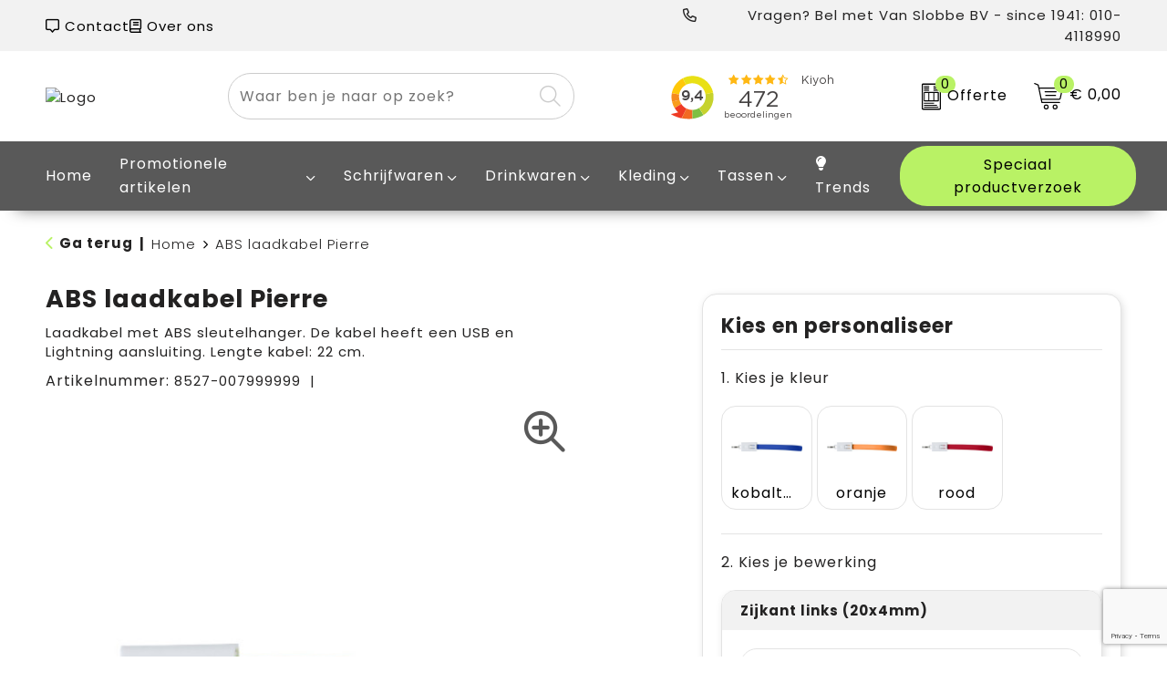

--- FILE ---
content_type: text/html; charset=UTF-8
request_url: https://www.vanslobbe.nl/abs-laadkabel-pierre
body_size: 28030
content:
<!DOCTYPE HTML>
<html lang="nl">
<head>
    <meta http-equiv="X-UA-Compatible" content="IE=Edge"/>
    <script type="text/javascript" nonce="lX+EK9YYLhzT91RV6Qg+jhZ8ci4=">
        var baseUrl = '';
        var permalink = 'abs-laadkabel-pierre';
    </script>
    <meta http-equiv="Content-Type" content="text/html;charset=UTF-8" />
<meta name="robots" content="index, follow" />
<meta name="description" content="Laadkabel met ABS sleutelhanger. De kabel heeft een USB en Lightning aansluiting. Lengte kabel: 22 cm." />
<meta property="og:type" content="product" />
<meta property="og:title" content="ABS laadkabel Pierre" />
<meta property="og:description" content="Laadkabel met ABS sleutelhanger. De kabel heeft een USB en Lightning aansluiting. Lengte kabel: 22 cm." />
<meta property="og:image" content="https://fef5c1f60bff157bfd51-1d2043887f30fc26a838f63fac86383c.ssl.cf1.rackcdn.com/ae35b8f35664726dd5eea0e63719419c926da83e_600_600_fill.jpg" />
<meta property="og:url" content="https://www.vanslobbe.nl/abs-laadkabel-pierre" />
<meta name="viewport" content="width=device-width, initial-scale=1" />
<link rel="shortcut icon" type="image/x-icon" href="https://51d1cf915847380ba22a-91753ada873f188db70cc76853107370.ssl.cf1.rackcdn.com/faviconFile-1715933464.png" />
<link rel="canonical" href="https://www.vanslobbe.nl/abs-laadkabel-pierre" />
<link rel="stylesheet" type="text/css" href="/assets/15ae7fc8/css/style.css" />
<link rel="stylesheet" type="text/css" href="/uploads/css/installation.css" />
<link rel="stylesheet" type="text/css" href="/assets/4b9418a4/pager.css" />
<style type="text/css" media="screen">

        #configuration-placeholder-widget-693 a {
            
            color: #ffffff;
            
        }
        
</style>
<style type="text/css">

</style>
<style type="text/css">

</style>
<style type="text/css">

</style>
<style type="text/css">

</style>
<style type="text/css">

</style>
<script type="text/javascript" src="https://cdn.jsdelivr.net/npm/lozad/dist/lozad.min.js" nonce="lX+EK9YYLhzT91RV6Qg+jhZ8ci4="></script>
<script type="text/javascript" src="https://www.google.com/recaptcha/api.js?render=6Ldp3PcpAAAAALbWAcbQuT50qVbDFykKMj6ZgcEJ" async="async" nonce="lX+EK9YYLhzT91RV6Qg+jhZ8ci4="></script>
<script type="text/javascript" nonce="lX+EK9YYLhzT91RV6Qg+jhZ8ci4=">
// https://github.com/filamentgroup/loadCSS
    !function(e){"use strict"
    var n=function(n,t,o){function i(e){return f.body?e():void setTimeout(function(){i(e)})}var d,r,a,l,f=e.document,s=f.createElement("link"),u=o||"all"
    return t?d=t:(r=(f.body||f.getElementsByTagName("head")[0]).childNodes,d=r[r.length-1]),a=f.styleSheets,s.rel="stylesheet",s.href=n,s.media="only x",i(function(){d.parentNode.insertBefore(s,t?d:d.nextSibling)}),l=function(e){for(var n=s.href,t=a.length;t--;)if(a[t].href===n)return e()
    setTimeout(function(){l(e)})},s.addEventListener&&s.addEventListener("load",function(){this.media=u}),s.onloadcssdefined=l,l(function(){s.media!==u&&(s.media=u)}),s}
    "undefined"!=typeof exports?exports.loadCSS=n:e.loadCSS=n}("undefined"!=typeof global?global:this)
loadCSS("/assets/59283338/jquery-ui-1.8.21.custom.css");
loadCSS("/assets/45a91dcd/typeahead.css?v=20161031");
loadCSS("/assets/15ae7fc8/js/vendor/light-gallery/css/lightGallery.css");
window.dataLayer = window.dataLayer || [];
function gtag(){
    dataLayer.push(arguments);
}
gtag('consent', 'default', {"ad_storage":"granted","analytics_storage":"granted","ad_user_data":"granted","ad_personalization":"granted","functionality_storage":"granted","personalization_storage":"granted","security_storage":"granted"});

(function(w,d,s,l,i){w[l]=w[l]||[];w[l].push({'gtm.start':
new Date().getTime(),event:'gtm.js'});var f=d.getElementsByTagName(s)[0],
j=d.createElement(s),dl=l!='dataLayer'?'&l='+l:'';j.async=true;j.src=
'https://www.googletagmanager.com/gtm.js?id='+i+dl;f.parentNode.insertBefore(j,f);
})(window,document,'script','dataLayer','GTM-NXMMVXN');

document.addEventListener('cookiesEnabled', function() {
    gtag('consent', 'update', {
        'ad_storage': 'granted',
        'analytics_storage': 'granted',
        'ad_user_data': 'granted',
        'ad_personalization': 'granted',
        'functionality_storage': 'granted',
        'personalization_storage': 'granted',
        'security_storage': 'granted'
    });
});
</script>
<title>ABS laadkabel Pierre | Van Slobbe sinds 1941!</title>
    <script src="https://kit.fontawesome.com/200caf8539.js" crossorigin="anonymous"></script>

<!-- Font -->
<link rel="preconnect" href="https://fonts.googleapis.com">
<link rel="preconnect" href="https://fonts.gstatic.com" crossorigin>
<link href="https://fonts.googleapis.com/css2?family=Poppins:ital,wght@0,300;0,400;0,700;0,900;1,300;1,400;1,700;1,900&display=swap" rel="stylesheet">

<!-- Smartsupp Live Chat script -->
<script type="text/javascript">
var _smartsupp = _smartsupp || {};
_smartsupp.key = '33d39202ad0b6d8d26450bc947dd272c1c9b8053';
window.smartsupp||(function(d) {
  var s,c,o=smartsupp=function(){ o._.push(arguments)};o._=[];
  s=d.getElementsByTagName('script')[0];c=d.createElement('script');
  c.type='text/javascript';c.charset='utf-8';c.async=true;
  c.src='https://www.smartsuppchat.com/loader.js?';s.parentNode.insertBefore(c,s);
})(document);
</script>

<!-- Leadinfo tracking code -->
<script>
(function(l,e,a,d,i,n,f,o){if(!l[i]){l.GlobalLeadinfoNamespace=l.GlobalLeadinfoNamespace||[];
l.GlobalLeadinfoNamespace.push(i);l[i]=function(){(l[i].q=l[i].q||[]).push(arguments)};l[i].t=l[i].t||n;
l[i].q=l[i].q||[];o=e.createElement(a);f=e.getElementsByTagName(a)[0];o.async=1;o.src=d;f.parentNode.insertBefore(o,f);}
}(window,document,"script","https://cdn.leadinfo.net/ping.js","leadinfo","LI-616967752F9D3"));
</script>

<script src="https://eu1-config.doofinder.com/2.x/a5f1adb8-ba9a-4aed-9b74-e549bf8909b9.js" async></script></head>
<body lang="nl"><!-- Google Tag Manager (noscript) -->
<noscript><iframe src="https://www.googletagmanager.com/ns.html?id=GTM-NXMMVXN"
height="0" width="0" style="display:none;visibility:hidden"></iframe></noscript>
<!-- End Google Tag Manager (noscript) -->

<div id="container" class="logged-out productSet productSet-761531">
    <header>
    <div id="placeholder-header-top-wrapper">
        <div class="row collapse">
            <div id="placeholder-header-top"><div id="configuration-placeholder-widget-687" data-loadbyajax="0" data-reloadbyajax="0" data-widgetid="19" class="widget widget-19 widget-duplicaat no-padding no-padding twelveColumnWidth" style=""><div id="configuration-placeholder-widget-811" data-loadbyajax="0" data-reloadbyajax="0" data-widgetid="7" class="widget widget-7 widget-menu top-menu sevenColumnWidth tabletTwelveColumnWidth mobileTwelveColumnWidth horizontal-margin show-for-large-up" style=""><ul class="custom no-images" id="yw4">
<li class="custom-item item-0 staticPage resource-910327" data-cachedresource="menu-910327" data-menutype="staticPage"><a target="_self" href="https://www.vanslobbe.nl/contact"><i class="fa-regular fa-message-middle"></i> Contact</a></li>
<li class="custom-item item-1 staticPage resource-910326" data-cachedresource="menu-910326" data-menutype="staticPage"><a target="_self" href="https://www.vanslobbe.nl/over-van-slobbe-premiums-gifts"><i class="fa-regular fa-book"></i> Over ons</a></li>
</ul></div><!-- Time: 0.00046396255493164 --><div id="configuration-placeholder-widget-937" data-loadbyajax="0" data-reloadbyajax="0" data-widgetid="1003" class="widget widget-1003 widget-html header-questions fiveColumnWidth mobileTwelveColumnWidth horizontal-margin show-for-large-up" style=""><i class="fa-regular fa-phone"></i> Vragen? Bel met Van Slobbe BV - since 1941: 010-4118990</div><!-- Time: 0.00026512145996094 --><div class="clear"></div></div><!-- Time: 0.0011639595031738 --><div class="clear"></div></div>        </div>
    </div>

    <div id="placeholder-header-wrapper">
        <div class="row collapse">
            <div id="placeholder-header"><div id="configuration-placeholder-widget-688" data-loadbyajax="0" data-reloadbyajax="0" data-widgetid="19" class="widget widget-19 widget-duplicaat no-padding no-padding twelveColumnWidth" style=""><div id="configuration-placeholder-widget-969" data-loadbyajax="0" data-reloadbyajax="0" data-widgetid="1003" class="widget widget-1003 widget-html logo my-lg-3 mt-md-2 mt-sm-2 twoColumnWidth tabletThreeColumnWidth mobileTwelveColumnWidth horizontal-margin show-for-large-up" style=""><a href="/"><img src="https://cms.vanslobbe.nl/frontendEditor/uploads/vanslobbe-logo-v2.svg" alt="Logo" title="Logo" width="300px" height="100px" /></a></div><!-- Time: 0.00020408630371094 --><div id="configuration-placeholder-widget-806" data-loadbyajax="0" data-reloadbyajax="0" data-widgetid="9" class="widget widget-9 widget-filter searchbar my-lg-3 my-md-3 my-sm-3 fourColumnWidth tabletTwelveColumnWidth mobileTwelveColumnWidth horizontal-margin" style=""><form id="filter-form-static-176876224556747" onsubmit="return false;" action="https://www.vanslobbe.nl/site/searchCategory" method="GET"><script type="text/javascript" nonce="lX+EK9YYLhzT91RV6Qg+jhZ8ci4=">
    var categoriesLanguage = 'nl';
    var categoriesUrl = '/categories.json';
</script>
<input autocomplete="off" placeholder="Waar ben je naar op zoek?" type="text"
       value="" name="FilterForm[name]" id="typeahead"/>
<a href="javascript:void(0);" class="search-submit-link" onclick="$(this).closest('form').find('input[type=text]').trigger('submit');">
    <span style="display:none;"><i class="fa-light fa-magnifying-glass"></i></span>
</a></form></div><!-- Time: 0.0034549236297607 --><div id="configuration-placeholder-widget-967" data-loadbyajax="0" data-reloadbyajax="0" data-widgetid="1003" class="widget widget-1003 widget-html kiyoh twoColumnWidth horizontal-margin show-for-large-up" style=""><iframe class="kiyoh" frameborder="0" allowtransparency="true" src="https://www.kiyoh.com/retrieve-widget.html?color=white&amp;button=false&amp;lang=nl&amp;tenantId=98&amp;locationId=1043232" width="200" height="60"></iframe></div><!-- Time: 0.00013208389282227 --><div id="configuration-placeholder-widget-956" data-loadbyajax="0" data-reloadbyajax="0" data-widgetid="8" class="widget widget-8 widget-winkelwagen offer my-lg-3 my-md-2 my-sm-2 horizontal-margin" style=""><div class="cartDialog" id="shopping-cart-dialog-956">
<p class="row">Het product is aan de winkelmand toegevoegd</p></div><div class="shoppingCart item-0">
    <a href="/offerRequest" class="avoid">
        <div class="cart-icon">
            <img src="https://f6a1e7968e74dbe7db58-1ce3ae72ccbd299bcbc79de658e419e8.ssl.cf1.rackcdn.com/webshop_designs/cart/offer-new.svg" Title="Offertemand" alt="Offer icon" class="offer-svg" fetchpriority="high" />
            <span class="item-count">0</span>
        </div>
        <span>Offerte</span>
    </a>
    <div class="shopping-cart-detail">
        <div class="shopping-cart" id="shopping-cart-956-1768762245">
<div class="">
<span class="empty">De offertemand is leeg!</span></div><div class="keys" style="display:none" title="/abs-laadkabel-pierre"></div>
</div>
<div class="cartfooter">
    <a class="button" href="/offerRequest">Naar offertemand</a>
</div>

    </div>
</div></div><!-- Time: 0.0035979747772217 --><div id="configuration-placeholder-widget-955" data-loadbyajax="0" data-reloadbyajax="0" data-widgetid="8" class="widget widget-8 widget-winkelwagen cart my-lg-3 my-md-2 my-sm-2 oneColumnWidth horizontal-margin" style=""><div class="cartDialog" id="shopping-cart-dialog-955">
<p class="row">Het product is aan de winkelmand toegevoegd</p></div><div class="shoppingCart item-0">
    <a>
    <div class="cart-icon">
        <img src="https://f6a1e7968e74dbe7db58-1ce3ae72ccbd299bcbc79de658e419e8.ssl.cf1.rackcdn.com/webshop_designs/cart/cart-new.svg" title="Winkelwagen" alt="Cart icon" class="cart-svg" fetchpriority="high" />
        <span class="item-count">0</span>
    </div>
    <span>€ 0,00</span>
    </a>
    <div class="shopping-cart-detail">
        <div class="shopping-cart" id="shopping-cart-955-1768762245">
<div class="">
<span class="empty">De winkelwagen is leeg!</span></div><div class="keys" style="display:none" title="/abs-laadkabel-pierre"></div>
</div>
<div class="cartfooter">
    <div class="carttotal">
        <strong>Subtotaal:</strong>
         <span class="subtotal">€ 0,00</span>
    </div>
    <a class="button" href="/checkout">Naar winkelwagen</a>
</div>
    </div>
</div></div><!-- Time: 0.0032360553741455 --><div id="configuration-placeholder-widget-812" data-loadbyajax="0" data-reloadbyajax="0" data-widgetid="7" class="widget widget-7 widget-menu no-padding no-padding hide-for-large-up" style=""><div class="mobile-menu">

    <nav class="nav-bar">
        <section class="menu-toggle">
            <a><i class="fa-light fa-bars open"></i></a>
            <a><i class="fa-light fa-xmark close"></i></a>
        </section>

        <section class="logo">
            <img class="default-image" src="https://www.vanslobbe.nl/uploads/Logo-van-slobbe-mobiel.svg" alt="Logo">
        </section>

        <section class="small-menu">
            <a href='tel:010-4118990'><i class="fa-light fa-phone"></i></a>
            <a href='mailto:aanvraag@vanslobbe.nl'><i class="fa-light fa-envelope"></i></a>
        </section>
    </nav>

    <aside class="nav-bar-menu">
        <ul class="custom no-images" id="yw5">
<li class="custom-item item-0 url resource-910330" data-cachedresource="menu-910330" data-menutype="url"><a target="_self" href="/">Home</a></li>
<li class="custom-item item-1 category resource-910331 children" data-cachedresource="menu-910331" data-menutype="category"><a target="_self" href="https://www.vanslobbe.nl/relatiegeschenken">Promotionele artikelen</a>
<ul>
<li class="custom-item item-0 category resource-911777 children" data-cachedresource="menu-911777" data-menutype="category"><a target="_self" href="https://www.vanslobbe.nl/relatiegeschenken">Alle categorieën</a>
<ul>
<li class="custom-item item-0 category resource-911779" data-cachedresource="menu-911779" data-menutype="category"><a target="_self" href="https://www.vanslobbe.nl/onze-top-10/onze-top-10-paraplus">Paraplu's</a></li>
<li class="custom-item item-1 category resource-911780" data-cachedresource="menu-911780" data-menutype="category"><a target="_self" href="https://www.vanslobbe.nl/onze-top-10/onze-top-10-spellen">Spellen</a></li>
<li class="custom-item item-2 category resource-912954" data-cachedresource="menu-912954" data-menutype="category"><a target="_self" href="https://www.vanslobbe.nl/relatiegeschenken/kantoor-en-zakelijk">Kantoor</a></li>
<li class="custom-item item-3 category resource-912955" data-cachedresource="menu-912955" data-menutype="category"><a target="_self" href="https://www.vanslobbe.nl/relatiegeschenken/thuis/keuken/keukentextiel/schorten-bedrukken">Schorten</a></li>
<li class="custom-item item-4 category resource-912956" data-cachedresource="menu-912956" data-menutype="category"><a target="_self" href="https://www.vanslobbe.nl/relatiegeschenken/premiums-giveaways/keycords-bedrukken">Keycords</a></li>
<li class="custom-item item-5 category resource-912957" data-cachedresource="menu-912957" data-menutype="category"><a target="_self" href="https://www.vanslobbe.nl/relatiegeschenken/persoonlijke-verzorging/gezondheid/meetlinten-bedrukken">Meetlinten</a></li>
<li class="custom-item item-6 category resource-912958" data-cachedresource="menu-912958" data-menutype="category"><a target="_self" href="https://www.vanslobbe.nl/relatiegeschenken/vrije-tijd-drinkflessen-en-strand/vrije-tijd/polsbandjes-bedrukken">Polsbandjes</a></li>
</ul>
</li>
<li class="custom-item item-1 category resource-911778 children" data-cachedresource="menu-911778" data-menutype="category"><a target="_self" href="https://www.vanslobbe.nl/relatiegeschenken/elektronica-gadgets-en-usb">Tech</a>
<ul>
<li class="custom-item item-0 category resource-911781" data-cachedresource="menu-911781" data-menutype="category"><a target="_self" href="https://www.vanslobbe.nl/relatiegeschenken/elektronica-gadgets-en-usb/oplaadkabels-en-toebehoren/kabels">Oplaaddraden</a></li>
<li class="custom-item item-1 category resource-912959" data-cachedresource="menu-912959" data-menutype="category"><a target="_self" href="https://www.vanslobbe.nl/relatiegeschenken/elektronica-gadgets-en-usb/bedrukte-powerbanks">Powerbanks</a></li>
<li class="custom-item item-2 category resource-912960" data-cachedresource="menu-912960" data-menutype="category"><a target="_self" href="https://www.vanslobbe.nl/relatiegeschenken/elektronica-gadgets-en-usb/speakers-bedrukken/bluetooth-speakers-bedrukken">Bluetooth speakers</a></li>
<li class="custom-item item-3 category resource-912961" data-cachedresource="menu-912961" data-menutype="category"><a target="_self" href="https://www.vanslobbe.nl/relatiegeschenken/klokken-horloges-en-weerstations/horloges/smartwatches-bedrukken">Smartwatches</a></li>
<li class="custom-item item-4 category resource-912962" data-cachedresource="menu-912962" data-menutype="category"><a target="_self" href="https://www.vanslobbe.nl/relatiegeschenken/elektronica-gadgets-en-usb/audio-oordopjes/draadloze-oordopjes-bedrukken">Draadloze oordopjes</a></li>
<li class="custom-item item-5 category resource-912963" data-cachedresource="menu-912963" data-menutype="category"><a target="_self" href="https://www.vanslobbe.nl/relatiegeschenken/elektronica-gadgets-en-usb/usb-sticks-met-logo">USB sticks</a></li>
</ul>
</li>
<li class="custom-item item-2 category resource-912964 children" data-cachedresource="menu-912964" data-menutype="category"><a target="_self" href="https://www.vanslobbe.nl/relatiegeschenken/snoep">Snoep</a>
<ul>
<li class="custom-item item-0 category resource-912965" data-cachedresource="menu-912965" data-menutype="category"><a target="_self" href="https://www.vanslobbe.nl/relatiegeschenken/snoep/pepermunt">Pepermunt</a></li>
<li class="custom-item item-1 category resource-912966" data-cachedresource="menu-912966" data-menutype="category"><a target="_self" href="https://www.vanslobbe.nl/relatiegeschenken/snoep/chocolade-en-bonbons/chocolade-bedrukken">Chocolade</a></li>
<li class="custom-item item-2 category resource-912967" data-cachedresource="menu-912967" data-menutype="category"><a target="_self" href="https://www.vanslobbe.nl/relatiegeschenken/snoep/drop-met-logo">Drop</a></li>
<li class="custom-item item-3 category resource-912968" data-cachedresource="menu-912968" data-menutype="category"><a target="_self" href="https://www.vanslobbe.nl/relatiegeschenken/snoep/koekjes-met-logo">Koekjes</a></li>
<li class="custom-item item-4 category resource-913153" data-cachedresource="menu-913153" data-menutype="category"><a target="_self" href="https://www.vanslobbe.nl/relatiegeschenken/snoep/lollies-bedrukken">Lollies</a></li>
</ul>
</li>
<li class="custom-item item-3 category resource-913148 children" data-cachedresource="menu-913148" data-menutype="category"><a target="_self" href="https://www.vanslobbe.nl/geefmomenten/promo">Promo</a>
<ul>
<li class="custom-item item-0 category resource-913149" data-cachedresource="menu-913149" data-menutype="category"><a target="_self" href="https://www.vanslobbe.nl/geefmomenten/promo/beursartikelen">Beursartikelen</a></li>
<li class="custom-item item-1 category resource-913150" data-cachedresource="menu-913150" data-menutype="category"><a target="_self" href="https://www.vanslobbe.nl/geefmomenten/promo/open-dag-items">Open dag items</a></li>
<li class="custom-item item-2 category resource-913151" data-cachedresource="menu-913151" data-menutype="category"><a target="_self" href="https://www.vanslobbe.nl/geefmomenten/promo/sponsorproducten">Sponsorproducten</a></li>
</ul>
</li>
</ul>
</li>
<li class="custom-item item-2 category resource-910332 children" data-cachedresource="menu-910332" data-menutype="category"><a target="_self" href="https://www.vanslobbe.nl/relatiegeschenken/balpennen-bedrukken">Schrijfwaren</a>
<ul>
<li class="custom-item item-0 category resource-913071 children" data-cachedresource="menu-913071" data-menutype="category"><a target="_self" href="https://www.vanslobbe.nl/relatiegeschenken/balpennen-bedrukken/pennen-bedrukken">Pennen</a>
<ul>
<li class="custom-item item-0 category resource-912970" data-cachedresource="menu-912970" data-menutype="category"><a target="_self" href="https://www.vanslobbe.nl/relatiegeschenken/duurzame-relatiegeschenken/duurzame-pennen">Eco pennen</a></li>
<li class="custom-item item-1 category resource-913073" data-cachedresource="menu-913073" data-menutype="category"><a target="_self" href="https://www.vanslobbe.nl/relatiegeschenken/balpennen-bedrukken/vulpennen">Vulpennen</a></li>
<li class="custom-item item-2 category resource-913074" data-cachedresource="menu-913074" data-menutype="category"><a target="_self" href="https://www.vanslobbe.nl/relatiegeschenken/balpennen-bedrukken/stylus-balpennen">Stylus balpennen</a></li>
<li class="custom-item item-3 category resource-912971" data-cachedresource="menu-912971" data-menutype="category"><a target="_self" href="https://www.vanslobbe.nl/relatiegeschenken/balpennen-bedrukken/parker-pennen-graveren">Parker pennen</a></li>
</ul>
</li>
<li class="custom-item item-1 category resource-912974 children" data-cachedresource="menu-912974" data-menutype="category"><a target="_self" href="https://www.vanslobbe.nl/relatiegeschenken/balpennen-bedrukken/potloden-bedrukken">Potloden</a>
<ul>
<li class="custom-item item-0 category resource-913075" data-cachedresource="menu-913075" data-menutype="category"><a target="_self" href="https://www.vanslobbe.nl/relatiegeschenken/balpennen-bedrukken/potloden-bedrukken">Potloden bedrukken</a></li>
<li class="custom-item item-1 category resource-913076" data-cachedresource="menu-913076" data-menutype="category"><a target="_self" href="https://www.vanslobbe.nl/relatiegeschenken/balpennen-bedrukken/kleurpotloden-bedrukken">Kleurpotloden bedrukken</a></li>
<li class="custom-item item-2 category resource-913077" data-cachedresource="menu-913077" data-menutype="category"><a target="_self" href="https://www.vanslobbe.nl/relatiegeschenken/lampen-en-gereedschap/timmermanspotloden-bedrukken">Timmermanspotloden bedrukken</a></li>
</ul>
</li>
<li class="custom-item item-2 category resource-913072 children" data-cachedresource="menu-913072" data-menutype="category"><a target="_self" href="https://www.vanslobbe.nl/relatiegeschenken/kantoor-en-zakelijk/notitieboeken-en-schriften/notitieboekjes-bedrukken">Notitieboekjes</a>
<ul>
<li class="custom-item item-0 category resource-913078" data-cachedresource="menu-913078" data-menutype="category"><a target="_self" href="https://www.vanslobbe.nl/relatiegeschenken/kantoor-en-zakelijk/notitieboeken-en-schriften/hardcover-notitieboek-bedrukken">Hardcover notitieboeken</a></li>
<li class="custom-item item-1 category resource-913079" data-cachedresource="menu-913079" data-menutype="category"><a target="_self" href="https://www.vanslobbe.nl/relatiegeschenken/kantoor-en-zakelijk/notitieboeken-en-schriften/softcover-notitieboekjes">Softcover notitieboeken</a></li>
<li class="custom-item item-2 category resource-913081" data-cachedresource="menu-913081" data-menutype="category"><a target="_self" href="https://www.vanslobbe.nl/a6-notitieboekjes">A6 notitieboekjes</a></li>
<li class="custom-item item-3 category resource-912972" data-cachedresource="menu-912972" data-menutype="category"><a target="_self" href="https://www.vanslobbe.nl/a5-notitieboekjes-bedrukken">A5 notitieboekjes</a></li>
</ul>
</li>
<li class="custom-item item-3 custom resource-913082 children" data-cachedresource="menu-913082" data-menutype="custom"><span target="_self">Papier</span>
<ul>
<li class="custom-item item-0 category resource-913083" data-cachedresource="menu-913083" data-menutype="category"><a target="_self" href="https://www.vanslobbe.nl/relatiegeschenken/kantoor-en-zakelijk/notitieboeken-en-schriften/schriften-bedrukken">Schriften</a></li>
<li class="custom-item item-1 category resource-913084" data-cachedresource="menu-913084" data-menutype="category"><a target="_self" href="https://www.vanslobbe.nl/relatiegeschenken/kantoor-en-zakelijk/memos/memoboekjes-bedrukken">Zelfklevende memo's</a></li>
<li class="custom-item item-2 category resource-913085" data-cachedresource="menu-913085" data-menutype="category"><a target="_self" href="https://www.vanslobbe.nl/relatiegeschenken/kantoor-en-zakelijk/notitieboeken-en-schriften/kubusblok">Kubusblokken</a></li>
<li class="custom-item item-3 category resource-913086" data-cachedresource="menu-913086" data-menutype="category"><a target="_self" href="https://www.vanslobbe.nl/relatiegeschenken/kantoor-en-zakelijk/memos/post-it-bedrukken">Post it bedrukken</a></li>
</ul>
</li>
</ul>
</li>
<li class="custom-item item-3 category resource-910333 children" data-cachedresource="menu-910333" data-menutype="category"><a target="_self" href="https://www.vanslobbe.nl/relatiegeschenken/vrije-tijd-drinkflessen-en-strand/drinkflessen">Drinkwaren</a>
<ul>
<li class="custom-item item-0 category resource-913055 children" data-cachedresource="menu-913055" data-menutype="category"><a target="_self" href="https://www.vanslobbe.nl/relatiegeschenken/vrije-tijd-drinkflessen-en-strand/drinkflessen">Flessen</a>
<ul>
<li class="custom-item item-0 category resource-913056" data-cachedresource="menu-913056" data-menutype="category"><a target="_self" href="https://www.vanslobbe.nl/relatiegeschenken/vrije-tijd-drinkflessen-en-strand/drinkflessen/waterflessen-bedrukken">Waterflessen</a></li>
<li class="custom-item item-1 category resource-913059" data-cachedresource="menu-913059" data-menutype="category"><a target="_self" href="https://www.vanslobbe.nl/relatiegeschenken/vrije-tijd-drinkflessen-en-strand/drinkflessen/bidons-bedrukken">Sportbidons</a></li>
<li class="custom-item item-2 category resource-913091" data-cachedresource="menu-913091" data-menutype="category"><a target="_self" href="https://www.vanslobbe.nl/relatiegeschenken/vrije-tijd-drinkflessen-en-strand/drinkflessen/waterflesjes-bedrukken">Waterflesjes</a></li>
<li class="custom-item item-3 category resource-913092" data-cachedresource="menu-913092" data-menutype="category"><a target="_self" href="https://www.vanslobbe.nl/relatiegeschenken/vrije-tijd-drinkflessen-en-strand/geisoleerde-drinkbekers">Geïsoleerde flessen</a></li>
<li class="custom-item item-4 category resource-913093" data-cachedresource="menu-913093" data-menutype="category"><a target="_self" href="https://www.vanslobbe.nl/relatiegeschenken/vrije-tijd-drinkflessen-en-strand/drinkflessen/infuser-drinkflessen">Infuser flessen</a></li>
</ul>
</li>
<li class="custom-item item-1 category resource-913094 children" data-cachedresource="menu-913094" data-menutype="category"><a target="_self" href="https://www.vanslobbe.nl/relatiegeschenken/thuis/keuken/mokken-bekers-en-kopjes">Mokken en bekers</a>
<ul>
<li class="custom-item item-0 category resource-913058" data-cachedresource="menu-913058" data-menutype="category"><a target="_self" href="https://www.vanslobbe.nl/relatiegeschenken/thuis/keuken/mokken-bekers-en-kopjes/koffiebekers-bedrukken">Koffiebekers to go</a></li>
<li class="custom-item item-1 category resource-913095" data-cachedresource="menu-913095" data-menutype="category"><a target="_self" href="https://www.vanslobbe.nl/relatiegeschenken/vrije-tijd-drinkflessen-en-strand/geisoleerde-drinkbekers">Geïsoleerde mokken</a></li>
<li class="custom-item item-2 category resource-913096" data-cachedresource="menu-913096" data-menutype="category"><a target="_self" href="https://www.vanslobbe.nl/relatiegeschenken/thuis/keuken/mokken-bekers-en-kopjes">Kopjes</a></li>
<li class="custom-item item-3 category resource-913097" data-cachedresource="menu-913097" data-menutype="category"><a target="_self" href="https://www.vanslobbe.nl/relatiegeschenken/thuis/keuken/mokken-bekers-en-kopjes/mokken-bedrukken">Mokken bedrukken</a></li>
<li class="custom-item item-4 category resource-913098" data-cachedresource="menu-913098" data-menutype="category"><a target="_self" href="https://www.vanslobbe.nl/relatiegeschenken/vrije-tijd-drinkflessen-en-strand/drinkflessen/reisbekers-bedrukken">Reisbekers bedrukken</a></li>
<li class="custom-item item-5 category resource-913099" data-cachedresource="menu-913099" data-menutype="category"><a target="_self" href="https://www.vanslobbe.nl/relatiegeschenken/thuis/keuken/mokken-bekers-en-kopjes/kartonnen-bekers-bedrukken">Kartonnen bekers</a></li>
</ul>
</li>
<li class="custom-item item-2 category resource-913100 children" data-cachedresource="menu-913100" data-menutype="category"><a target="_self" href="https://www.vanslobbe.nl/relatiegeschenken/thuis/keuken/glazen-en-karaffen">Glazen en karaffen</a>
<ul>
<li class="custom-item item-0 category resource-913106" data-cachedresource="menu-913106" data-menutype="category"><a target="_self" href="https://www.vanslobbe.nl/relatiegeschenken/thuis/keuken/glazen-en-karaffen/waterkaraf-bedrukken">Waterkaraffen</a></li>
<li class="custom-item item-1 category resource-913101" data-cachedresource="menu-913101" data-menutype="category"><a target="_self" href="https://www.vanslobbe.nl/drinkglazen-bedrukken">Drinkglazen</a></li>
<li class="custom-item item-2 category resource-913103" data-cachedresource="menu-913103" data-menutype="category"><a target="_self" href="https://www.vanslobbe.nl/relatiegeschenken/thuis/keuken/glazen-en-karaffen/dubbelwandige-glazen-bedrukken">Dubbelwandige glazen</a></li>
<li class="custom-item item-3 category resource-913104" data-cachedresource="menu-913104" data-menutype="category"><a target="_self" href="https://www.vanslobbe.nl/relatiegeschenken/thuis/keuken/glazen-en-karaffen/theeglazen-bedrukken">Theeglazen</a></li>
<li class="custom-item item-4 category resource-913105" data-cachedresource="menu-913105" data-menutype="category"><a target="_self" href="https://www.vanslobbe.nl/relatiegeschenken/thuis/keuken/glazen-en-karaffen/bierglazen-bedrukken">Bierglazen</a></li>
<li class="custom-item item-5 category resource-913060" data-cachedresource="menu-913060" data-menutype="category"><a target="_self" href="https://www.vanslobbe.nl/relatiegeschenken/thuis/keuken/glazen-en-karaffen/wijnglazen-bedrukken">Wijnglazen</a></li>
</ul>
</li>
<li class="custom-item item-3 url resource-913107 children" data-cachedresource="menu-913107" data-menutype="url"><span target="_self">Merken</span>
<ul>
<li class="custom-item item-0 category resource-913108" data-cachedresource="menu-913108" data-menutype="category"><a target="_self" href="https://www.vanslobbe.nl/relatiegeschenken/vrije-tijd-drinkflessen-en-strand/drinkflessen/join-the-pipe-drinkflessen">Join the Pipe®</a></li>
<li class="custom-item item-1 category resource-913109" data-cachedresource="menu-913109" data-menutype="category"><a target="_self" href="https://www.vanslobbe.nl/relatiegeschenken/vrije-tijd-drinkflessen-en-strand/drinkflessen/camelbak-drinkfles-bedrukken">Camelbak®</a></li>
<li class="custom-item item-2 category resource-913110" data-cachedresource="menu-913110" data-menutype="category"><a target="_self" href="https://www.vanslobbe.nl/relatiegeschenken/vrije-tijd-drinkflessen-en-strand/drinkflessen/herbruikbare-koffiebekers">Americano®</a></li>
<li class="custom-item item-3 category resource-913111" data-cachedresource="menu-913111" data-menutype="category"><a target="_self" href="https://www.vanslobbe.nl/relatiegeschenken/vrije-tijd-drinkflessen-en-strand/drinkflessen/-H2O-Active-Sportfles">H2O Active®</a></li>
</ul>
</li>
</ul>
</li>
<li class="custom-item item-4 category resource-910334 children" data-cachedresource="menu-910334" data-menutype="category"><a target="_self" href="https://www.vanslobbe.nl/relatiegeschenken/kleding">Kleding</a>
<ul>
<li class="custom-item item-0 category resource-913061 children" data-cachedresource="menu-913061" data-menutype="category"><a target="_self" href="https://www.vanslobbe.nl/relatiegeschenken/kleding">Meest gekozen</a>
<ul>
<li class="custom-item item-0 category resource-913062" data-cachedresource="menu-913062" data-menutype="category"><a target="_self" href="https://www.vanslobbe.nl/kleding/promotionele-kleding">Promotionele kleding</a></li>
<li class="custom-item item-1 category resource-913063" data-cachedresource="menu-913063" data-menutype="category"><a target="_self" href="https://www.vanslobbe.nl/relatiegeschenken/kleding/t-shirts-bedrukken">T-shirts</a></li>
<li class="custom-item item-2 category resource-913064" data-cachedresource="menu-913064" data-menutype="category"><a target="_self" href="https://www.vanslobbe.nl/relatiegeschenken/kleding/hoodie-bedrukken">Hoodies</a></li>
<li class="custom-item item-3 category resource-913065" data-cachedresource="menu-913065" data-menutype="category"><a target="_self" href="https://www.vanslobbe.nl/relatiegeschenken/kleding/sokken-bedrukken">Sokken</a></li>
</ul>
</li>
<li class="custom-item item-1 custom resource-913112 children" data-cachedresource="menu-913112" data-menutype="custom"><span target="_self">Buitenkleding</span>
<ul>
<li class="custom-item item-0 category resource-913113" data-cachedresource="menu-913113" data-menutype="category"><a target="_self" href="https://www.vanslobbe.nl/relatiegeschenken/kleding/vesten/fleece-vest-bedrukken">Fleecevesten</a></li>
<li class="custom-item item-1 category resource-913114" data-cachedresource="menu-913114" data-menutype="category"><a target="_self" href="https://www.vanslobbe.nl/relatiegeschenken/kleding/jassen-bedrukken">Jassen bedrukken</a></li>
<li class="custom-item item-2 category resource-913115" data-cachedresource="menu-913115" data-menutype="category"><a target="_self" href="https://www.vanslobbe.nl/relatiegeschenken/kleding/caps-hoeden-en-mutsen/mutsen-bedrukken">Mutsen bedrukken</a></li>
<li class="custom-item item-3 category resource-913116" data-cachedresource="menu-913116" data-menutype="category"><a target="_self" href="https://www.vanslobbe.nl/relatiegeschenken/kleding/regenkleding/poncho-bedrukken">Poncho's bedrukken</a></li>
<li class="custom-item item-4 category resource-913117" data-cachedresource="menu-913117" data-menutype="category"><a target="_self" href="https://www.vanslobbe.nl/relatiegeschenken/kleding/handschoenen-en-sjaals/handschoenen-bedrukken">Handschoenen bedrukken</a></li>
<li class="custom-item item-5 category resource-913118" data-cachedresource="menu-913118" data-menutype="category"><a target="_self" href="https://www.vanslobbe.nl/relatiegeschenken/kleding/handschoenen-en-sjaals/sjaals-bedrukken">Sjaals bedrukken</a></li>
</ul>
</li>
<li class="custom-item item-2 category resource-913119 children" data-cachedresource="menu-913119" data-menutype="category"><a target="_self" href="https://www.vanslobbe.nl/relatiegeschenken/kleding/sportkleding-bedrukken">Sportkleding</a>
<ul>
<li class="custom-item item-0 category resource-913120" data-cachedresource="menu-913120" data-menutype="category"><a target="_self" href="https://www.vanslobbe.nl/relatiegeschenken/kleding/sport-shirts-bedrukken">Sportshirts</a></li>
<li class="custom-item item-1 category resource-913121" data-cachedresource="menu-913121" data-menutype="category"><a target="_self" href="https://www.vanslobbe.nl/relatiegeschenken/kleding/pet-bedrukken">Sportcaps</a></li>
<li class="custom-item item-2 category resource-913122" data-cachedresource="menu-913122" data-menutype="category"><a target="_self" href="https://www.vanslobbe.nl/relatiegeschenken/sport/zweetbandjes-bedrukken">Zweetbandjes bedrukken</a></li>
<li class="custom-item item-3 category resource-913123" data-cachedresource="menu-913123" data-menutype="category"><a target="_self" href="https://www.vanslobbe.nl/relatiegeschenken/persoonlijke-verzorging/badtextiel/handdoeken/sporthanddoeken-bedrukken">Sporthanddoeken</a></li>
</ul>
</li>
<li class="custom-item item-3 url resource-913124 children" data-cachedresource="menu-913124" data-menutype="url"><span target="_self">Overig textiel</span>
<ul>
<li class="custom-item item-0 category resource-913125" data-cachedresource="menu-913125" data-menutype="category"><a target="_self" href="https://www.vanslobbe.nl/relatiegeschenken/kleding/caps-hoeden-en-mutsen/caps-bedrukken">Caps</a></li>
<li class="custom-item item-1 category resource-913126" data-cachedresource="menu-913126" data-menutype="category"><a target="_self" href="https://www.vanslobbe.nl/relatiegeschenken/kleding/caps-hoeden-en-mutsen/bandana-bedrukken">Bandana's</a></li>
<li class="custom-item item-2 category resource-913127" data-cachedresource="menu-913127" data-menutype="category"><a target="_self" href="https://www.vanslobbe.nl/relatiegeschenken/persoonlijke-verzorging/badtextiel/handdoeken/handdoeken-bedrukken">Handdoeken</a></li>
<li class="custom-item item-3 category resource-913128" data-cachedresource="menu-913128" data-menutype="category"><a target="_self" href="https://www.vanslobbe.nl/relatiegeschenken/persoonlijke-verzorging/badtextiel/badjassen-bedrukken">Badjasssen</a></li>
</ul>
</li>
</ul>
</li>
<li class="custom-item item-5 category resource-911776 children" data-cachedresource="menu-911776" data-menutype="category"><a target="_self" href="https://www.vanslobbe.nl/relatiegeschenken/tassen-bedrukken">Tassen</a>
<ul>
<li class="custom-item item-0 category resource-913066 children" data-cachedresource="menu-913066" data-menutype="category"><a target="_self" href="https://www.vanslobbe.nl/relatiegeschenken/tassen-bedrukken">Boodschappen- en draagtassen</a>
<ul>
<li class="custom-item item-0 category resource-913067" data-cachedresource="menu-913067" data-menutype="category"><a target="_self" href="https://www.vanslobbe.nl/relatiegeschenken/tassen-bedrukken/boodschappentassen">Boodschappentassen</a></li>
<li class="custom-item item-1 category resource-913068" data-cachedresource="menu-913068" data-menutype="category"><a target="_self" href="https://www.vanslobbe.nl/relatiegeschenken/tassen-bedrukken/katoenen-tassen-bedrukken">Katoenen tassen</a></li>
<li class="custom-item item-2 category resource-913069" data-cachedresource="menu-913069" data-menutype="category"><a target="_self" href="https://www.vanslobbe.nl/relatiegeschenken/tassen-bedrukken/jute-tassen">Jute tassen</a></li>
<li class="custom-item item-3 category resource-913070" data-cachedresource="menu-913070" data-menutype="category"><a target="_self" href="https://www.vanslobbe.nl/relatiegeschenken/tassen-bedrukken/papieren-tassen">Papieren tassen</a></li>
</ul>
</li>
<li class="custom-item item-1 url resource-913130 children" data-cachedresource="menu-913130" data-menutype="url"><span target="_self">Zakelijke tassen</span>
<ul>
<li class="custom-item item-0 category resource-913132" data-cachedresource="menu-913132" data-menutype="category"><a target="_self" href="https://www.vanslobbe.nl/relatiegeschenken/tassen-bedrukken/laptop-hoezen-en-tassen/laptoptassen-bedrukken">Laptoptassen</a></li>
<li class="custom-item item-1 category resource-913133" data-cachedresource="menu-913133" data-menutype="category"><a target="_self" href="https://www.vanslobbe.nl/relatiegeschenken/tassen-bedrukken/schoudertassen-bedrukken">Schoudertassen</a></li>
<li class="custom-item item-2 category resource-913134" data-cachedresource="menu-913134" data-menutype="category"><a target="_self" href="https://www.vanslobbe.nl/relatiegeschenken/tassen-bedrukken/documententassen-bedrukken">Document- en conferentietassen</a></li>
<li class="custom-item item-3 category resource-913137" data-cachedresource="menu-913137" data-menutype="category"><a target="_self" href="https://www.vanslobbe.nl/relatiegeschenken/tassen-bedrukken/koffers-en-trolleys/business-trolleys">Zakelijke trolleys</a></li>
</ul>
</li>
<li class="custom-item item-2 url resource-913135 children" data-cachedresource="menu-913135" data-menutype="url"><span target="_self">Sport & vrije tijd</span>
<ul>
<li class="custom-item item-0 category resource-913136" data-cachedresource="menu-913136" data-menutype="category"><a target="_self" href="https://www.vanslobbe.nl/relatiegeschenken/tassen-bedrukken/koffers-en-trolleys/koffer-bedrukken">Trolleys en koffers</a></li>
<li class="custom-item item-1 category resource-913138" data-cachedresource="menu-913138" data-menutype="category"><a target="_self" href="https://www.vanslobbe.nl/relatiegeschenken/tassen-bedrukken/sporttassen-bedrukken">Sporttassen</a></li>
<li class="custom-item item-2 category resource-913139" data-cachedresource="menu-913139" data-menutype="category"><a target="_self" href="https://www.vanslobbe.nl/relatiegeschenken/tassen-bedrukken/koeltassen-en-koelboxen/koeltassen-bedrukken">Koeltassen</a></li>
<li class="custom-item item-3 category resource-913140" data-cachedresource="menu-913140" data-menutype="category"><a target="_self" href="https://www.vanslobbe.nl/relatiegeschenken/tassen-bedrukken/strandtassen-bedrukken">Strandtassen</a></li>
<li class="custom-item item-4 category resource-913141" data-cachedresource="menu-913141" data-menutype="category"><a target="_self" href="https://www.vanslobbe.nl/relatiegeschenken/tassen-bedrukken/fietstassen-bedrukken">Fietstassen</a></li>
</ul>
</li>
<li class="custom-item item-3 url resource-913142 children" data-cachedresource="menu-913142" data-menutype="url"><span target="_self">Rugzakken</span>
<ul>
<li class="custom-item item-0 category resource-913143" data-cachedresource="menu-913143" data-menutype="category"><a target="_self" href="https://www.vanslobbe.nl/relatiegeschenken/tassen-bedrukken/alle-rugzakken/rugzakjes-bedrukken">Rugzakken met trekkoord</a></li>
<li class="custom-item item-1 category resource-913144" data-cachedresource="menu-913144" data-menutype="category"><a target="_self" href="https://www.vanslobbe.nl/relatiegeschenken/tassen-bedrukken/alle-rugzakken/laptop-rugzakken">Laptop rugzakken</a></li>
<li class="custom-item item-2 category resource-913145" data-cachedresource="menu-913145" data-menutype="category"><a target="_self" href="https://www.vanslobbe.nl/relatiegeschenken/vrije-tijd-drinkflessen-en-strand/vrije-tijd/picknick-rugtassen">Picknick rugtassen</a></li>
<li class="custom-item item-3 category resource-913147" data-cachedresource="menu-913147" data-menutype="category"><a target="_self" href="https://www.vanslobbe.nl/rugtassen">Rugtassen</a></li>
</ul>
</li>
</ul>
</li>
<li class="custom-item item-6 staticPage resource-1019515" data-cachedresource="menu-1019515" data-menutype="staticPage"><a target="_self" href="https://www.vanslobbe.nl/trends"><i class="fas fa-lightbulb"></i> Trends</a></li>
<li class="custom-item item-7 url resource-910335" data-cachedresource="menu-910335" data-menutype="url"><a target="_self" href="#special-request">Speciaal productverzoek</a></li>
</ul>
    </aside>
</div></div><!-- Time: 0.0023939609527588 --><div class="clear"></div></div><!-- Time: 0.013756990432739 --><div class="clear"></div></div>        </div>
    </div>

    <div id="placeholder-header-bottom-wrapper">
        <div class="row collapse">
            <div id="placeholder-header-bottom"><div id="configuration-placeholder-widget-732" data-loadbyajax="0" data-reloadbyajax="0" data-widgetid="19" class="widget widget-19 widget-duplicaat no-padding no-padding twelveColumnWidth" style=""><div id="configuration-placeholder-widget-934" data-loadbyajax="0" data-reloadbyajax="0" data-widgetid="7" class="widget widget-7 widget-menu main-menu twelveColumnWidth tabletTwelveColumnWidth horizontal-margin show-for-large-up" style=""><ul class="custom no-images" id="yw6">
<li class="custom-item item-0 url resource-910330" data-cachedresource="menu-910330" data-menutype="url"><a target="_self" href="/"><span class="menu-item-text">Home</span></a></li>
<li class="custom-item item-1 category resource-910331 children" data-cachedresource="menu-910331" data-menutype="category"><a target="_self" href="https://www.vanslobbe.nl/relatiegeschenken"><span class="menu-item-text">Promotionele artikelen</span></a>
<ul>
<li class="custom-item item-0 category resource-911777 children" data-cachedresource="menu-911777" data-menutype="category"><a target="_self" href="https://www.vanslobbe.nl/relatiegeschenken"><span class="menu-item-text">Alle categorieën</span></a>
<ul>
<li class="custom-item item-0 category resource-911779" data-cachedresource="menu-911779" data-menutype="category"><a target="_self" href="https://www.vanslobbe.nl/onze-top-10/onze-top-10-paraplus"><span class="menu-item-text">Paraplu's</span></a></li>
<li class="custom-item item-1 category resource-911780" data-cachedresource="menu-911780" data-menutype="category"><a target="_self" href="https://www.vanslobbe.nl/onze-top-10/onze-top-10-spellen"><span class="menu-item-text">Spellen</span></a></li>
<li class="custom-item item-2 category resource-912954" data-cachedresource="menu-912954" data-menutype="category"><a target="_self" href="https://www.vanslobbe.nl/relatiegeschenken/kantoor-en-zakelijk"><span class="menu-item-text">Kantoor</span></a></li>
<li class="custom-item item-3 category resource-912955" data-cachedresource="menu-912955" data-menutype="category"><a target="_self" href="https://www.vanslobbe.nl/relatiegeschenken/thuis/keuken/keukentextiel/schorten-bedrukken"><span class="menu-item-text">Schorten</span></a></li>
<li class="custom-item item-4 category resource-912956" data-cachedresource="menu-912956" data-menutype="category"><a target="_self" href="https://www.vanslobbe.nl/relatiegeschenken/premiums-giveaways/keycords-bedrukken"><span class="menu-item-text">Keycords</span></a></li>
<li class="custom-item item-5 category resource-912957" data-cachedresource="menu-912957" data-menutype="category"><a target="_self" href="https://www.vanslobbe.nl/relatiegeschenken/persoonlijke-verzorging/gezondheid/meetlinten-bedrukken"><span class="menu-item-text">Meetlinten</span></a></li>
<li class="custom-item item-6 category resource-912958" data-cachedresource="menu-912958" data-menutype="category"><a target="_self" href="https://www.vanslobbe.nl/relatiegeschenken/vrije-tijd-drinkflessen-en-strand/vrije-tijd/polsbandjes-bedrukken"><span class="menu-item-text">Polsbandjes</span></a></li>
</ul>
</li>
<li class="custom-item item-1 category resource-911778 children" data-cachedresource="menu-911778" data-menutype="category"><a target="_self" href="https://www.vanslobbe.nl/relatiegeschenken/elektronica-gadgets-en-usb"><span class="menu-item-text">Tech</span></a>
<ul>
<li class="custom-item item-0 category resource-911781" data-cachedresource="menu-911781" data-menutype="category"><a target="_self" href="https://www.vanslobbe.nl/relatiegeschenken/elektronica-gadgets-en-usb/oplaadkabels-en-toebehoren/kabels"><span class="menu-item-text">Oplaaddraden</span></a></li>
<li class="custom-item item-1 category resource-912959" data-cachedresource="menu-912959" data-menutype="category"><a target="_self" href="https://www.vanslobbe.nl/relatiegeschenken/elektronica-gadgets-en-usb/bedrukte-powerbanks"><span class="menu-item-text">Powerbanks</span></a></li>
<li class="custom-item item-2 category resource-912960" data-cachedresource="menu-912960" data-menutype="category"><a target="_self" href="https://www.vanslobbe.nl/relatiegeschenken/elektronica-gadgets-en-usb/speakers-bedrukken/bluetooth-speakers-bedrukken"><span class="menu-item-text">Bluetooth speakers</span></a></li>
<li class="custom-item item-3 category resource-912961" data-cachedresource="menu-912961" data-menutype="category"><a target="_self" href="https://www.vanslobbe.nl/relatiegeschenken/klokken-horloges-en-weerstations/horloges/smartwatches-bedrukken"><span class="menu-item-text">Smartwatches</span></a></li>
<li class="custom-item item-4 category resource-912962" data-cachedresource="menu-912962" data-menutype="category"><a target="_self" href="https://www.vanslobbe.nl/relatiegeschenken/elektronica-gadgets-en-usb/audio-oordopjes/draadloze-oordopjes-bedrukken"><span class="menu-item-text">Draadloze oordopjes</span></a></li>
<li class="custom-item item-5 category resource-912963" data-cachedresource="menu-912963" data-menutype="category"><a target="_self" href="https://www.vanslobbe.nl/relatiegeschenken/elektronica-gadgets-en-usb/usb-sticks-met-logo"><span class="menu-item-text">USB sticks</span></a></li>
</ul>
</li>
<li class="custom-item item-2 category resource-912964 children" data-cachedresource="menu-912964" data-menutype="category"><a target="_self" href="https://www.vanslobbe.nl/relatiegeschenken/snoep"><span class="menu-item-text">Snoep</span></a>
<ul>
<li class="custom-item item-0 category resource-912965" data-cachedresource="menu-912965" data-menutype="category"><a target="_self" href="https://www.vanslobbe.nl/relatiegeschenken/snoep/pepermunt"><span class="menu-item-text">Pepermunt</span></a></li>
<li class="custom-item item-1 category resource-912966" data-cachedresource="menu-912966" data-menutype="category"><a target="_self" href="https://www.vanslobbe.nl/relatiegeschenken/snoep/chocolade-en-bonbons/chocolade-bedrukken"><span class="menu-item-text">Chocolade</span></a></li>
<li class="custom-item item-2 category resource-912967" data-cachedresource="menu-912967" data-menutype="category"><a target="_self" href="https://www.vanslobbe.nl/relatiegeschenken/snoep/drop-met-logo"><span class="menu-item-text">Drop</span></a></li>
<li class="custom-item item-3 category resource-912968" data-cachedresource="menu-912968" data-menutype="category"><a target="_self" href="https://www.vanslobbe.nl/relatiegeschenken/snoep/koekjes-met-logo"><span class="menu-item-text">Koekjes</span></a></li>
<li class="custom-item item-4 category resource-913153" data-cachedresource="menu-913153" data-menutype="category"><a target="_self" href="https://www.vanslobbe.nl/relatiegeschenken/snoep/lollies-bedrukken"><span class="menu-item-text">Lollies</span></a></li>
</ul>
</li>
<li class="custom-item item-3 category resource-913148 children" data-cachedresource="menu-913148" data-menutype="category"><a target="_self" href="https://www.vanslobbe.nl/geefmomenten/promo"><span class="menu-item-text">Promo</span></a>
<ul>
<li class="custom-item item-0 category resource-913149" data-cachedresource="menu-913149" data-menutype="category"><a target="_self" href="https://www.vanslobbe.nl/geefmomenten/promo/beursartikelen"><span class="menu-item-text">Beursartikelen</span></a></li>
<li class="custom-item item-1 category resource-913150" data-cachedresource="menu-913150" data-menutype="category"><a target="_self" href="https://www.vanslobbe.nl/geefmomenten/promo/open-dag-items"><span class="menu-item-text">Open dag items</span></a></li>
<li class="custom-item item-2 category resource-913151" data-cachedresource="menu-913151" data-menutype="category"><a target="_self" href="https://www.vanslobbe.nl/geefmomenten/promo/sponsorproducten"><span class="menu-item-text">Sponsorproducten</span></a></li>
</ul>
</li>
</ul>
</li>
<li class="custom-item item-2 category resource-910332 children" data-cachedresource="menu-910332" data-menutype="category"><a target="_self" href="https://www.vanslobbe.nl/relatiegeschenken/balpennen-bedrukken"><span class="menu-item-text">Schrijfwaren</span></a>
<ul>
<li class="custom-item item-0 category resource-913071 children" data-cachedresource="menu-913071" data-menutype="category"><a target="_self" href="https://www.vanslobbe.nl/relatiegeschenken/balpennen-bedrukken/pennen-bedrukken"><span class="menu-item-text">Pennen</span></a>
<ul>
<li class="custom-item item-0 category resource-912970" data-cachedresource="menu-912970" data-menutype="category"><a target="_self" href="https://www.vanslobbe.nl/relatiegeschenken/duurzame-relatiegeschenken/duurzame-pennen"><span class="menu-item-text">Eco pennen</span></a></li>
<li class="custom-item item-1 category resource-913073" data-cachedresource="menu-913073" data-menutype="category"><a target="_self" href="https://www.vanslobbe.nl/relatiegeschenken/balpennen-bedrukken/vulpennen"><span class="menu-item-text">Vulpennen</span></a></li>
<li class="custom-item item-2 category resource-913074" data-cachedresource="menu-913074" data-menutype="category"><a target="_self" href="https://www.vanslobbe.nl/relatiegeschenken/balpennen-bedrukken/stylus-balpennen"><span class="menu-item-text">Stylus balpennen</span></a></li>
<li class="custom-item item-3 category resource-912971" data-cachedresource="menu-912971" data-menutype="category"><a target="_self" href="https://www.vanslobbe.nl/relatiegeschenken/balpennen-bedrukken/parker-pennen-graveren"><span class="menu-item-text">Parker pennen</span></a></li>
</ul>
</li>
<li class="custom-item item-1 category resource-912974 children" data-cachedresource="menu-912974" data-menutype="category"><a target="_self" href="https://www.vanslobbe.nl/relatiegeschenken/balpennen-bedrukken/potloden-bedrukken"><span class="menu-item-text">Potloden</span></a>
<ul>
<li class="custom-item item-0 category resource-913075" data-cachedresource="menu-913075" data-menutype="category"><a target="_self" href="https://www.vanslobbe.nl/relatiegeschenken/balpennen-bedrukken/potloden-bedrukken"><span class="menu-item-text">Potloden bedrukken</span></a></li>
<li class="custom-item item-1 category resource-913076" data-cachedresource="menu-913076" data-menutype="category"><a target="_self" href="https://www.vanslobbe.nl/relatiegeschenken/balpennen-bedrukken/kleurpotloden-bedrukken"><span class="menu-item-text">Kleurpotloden bedrukken</span></a></li>
<li class="custom-item item-2 category resource-913077" data-cachedresource="menu-913077" data-menutype="category"><a target="_self" href="https://www.vanslobbe.nl/relatiegeschenken/lampen-en-gereedschap/timmermanspotloden-bedrukken"><span class="menu-item-text">Timmermanspotloden bedrukken</span></a></li>
</ul>
</li>
<li class="custom-item item-2 category resource-913072 children" data-cachedresource="menu-913072" data-menutype="category"><a target="_self" href="https://www.vanslobbe.nl/relatiegeschenken/kantoor-en-zakelijk/notitieboeken-en-schriften/notitieboekjes-bedrukken"><span class="menu-item-text">Notitieboekjes</span></a>
<ul>
<li class="custom-item item-0 category resource-913078" data-cachedresource="menu-913078" data-menutype="category"><a target="_self" href="https://www.vanslobbe.nl/relatiegeschenken/kantoor-en-zakelijk/notitieboeken-en-schriften/hardcover-notitieboek-bedrukken"><span class="menu-item-text">Hardcover notitieboeken</span></a></li>
<li class="custom-item item-1 category resource-913079" data-cachedresource="menu-913079" data-menutype="category"><a target="_self" href="https://www.vanslobbe.nl/relatiegeschenken/kantoor-en-zakelijk/notitieboeken-en-schriften/softcover-notitieboekjes"><span class="menu-item-text">Softcover notitieboeken</span></a></li>
<li class="custom-item item-2 category resource-913081" data-cachedresource="menu-913081" data-menutype="category"><a target="_self" href="https://www.vanslobbe.nl/a6-notitieboekjes"><span class="menu-item-text">A6 notitieboekjes</span></a></li>
<li class="custom-item item-3 category resource-912972" data-cachedresource="menu-912972" data-menutype="category"><a target="_self" href="https://www.vanslobbe.nl/a5-notitieboekjes-bedrukken"><span class="menu-item-text">A5 notitieboekjes</span></a></li>
</ul>
</li>
<li class="custom-item item-3 custom resource-913082 children" data-cachedresource="menu-913082" data-menutype="custom"><span target="_self"><span class="menu-item-text">Papier</span></span>
<ul>
<li class="custom-item item-0 category resource-913083" data-cachedresource="menu-913083" data-menutype="category"><a target="_self" href="https://www.vanslobbe.nl/relatiegeschenken/kantoor-en-zakelijk/notitieboeken-en-schriften/schriften-bedrukken"><span class="menu-item-text">Schriften</span></a></li>
<li class="custom-item item-1 category resource-913084" data-cachedresource="menu-913084" data-menutype="category"><a target="_self" href="https://www.vanslobbe.nl/relatiegeschenken/kantoor-en-zakelijk/memos/memoboekjes-bedrukken"><span class="menu-item-text">Zelfklevende memo's</span></a></li>
<li class="custom-item item-2 category resource-913085" data-cachedresource="menu-913085" data-menutype="category"><a target="_self" href="https://www.vanslobbe.nl/relatiegeschenken/kantoor-en-zakelijk/notitieboeken-en-schriften/kubusblok"><span class="menu-item-text">Kubusblokken</span></a></li>
<li class="custom-item item-3 category resource-913086" data-cachedresource="menu-913086" data-menutype="category"><a target="_self" href="https://www.vanslobbe.nl/relatiegeschenken/kantoor-en-zakelijk/memos/post-it-bedrukken"><span class="menu-item-text">Post it bedrukken</span></a></li>
</ul>
</li>
</ul>
</li>
<li class="custom-item item-3 category resource-910333 children" data-cachedresource="menu-910333" data-menutype="category"><a target="_self" href="https://www.vanslobbe.nl/relatiegeschenken/vrije-tijd-drinkflessen-en-strand/drinkflessen"><span class="menu-item-text">Drinkwaren</span></a>
<ul>
<li class="custom-item item-0 category resource-913055 children" data-cachedresource="menu-913055" data-menutype="category"><a target="_self" href="https://www.vanslobbe.nl/relatiegeschenken/vrije-tijd-drinkflessen-en-strand/drinkflessen"><span class="menu-item-text">Flessen</span></a>
<ul>
<li class="custom-item item-0 category resource-913056" data-cachedresource="menu-913056" data-menutype="category"><a target="_self" href="https://www.vanslobbe.nl/relatiegeschenken/vrije-tijd-drinkflessen-en-strand/drinkflessen/waterflessen-bedrukken"><span class="menu-item-text">Waterflessen</span></a></li>
<li class="custom-item item-1 category resource-913059" data-cachedresource="menu-913059" data-menutype="category"><a target="_self" href="https://www.vanslobbe.nl/relatiegeschenken/vrije-tijd-drinkflessen-en-strand/drinkflessen/bidons-bedrukken"><span class="menu-item-text">Sportbidons</span></a></li>
<li class="custom-item item-2 category resource-913091" data-cachedresource="menu-913091" data-menutype="category"><a target="_self" href="https://www.vanslobbe.nl/relatiegeschenken/vrije-tijd-drinkflessen-en-strand/drinkflessen/waterflesjes-bedrukken"><span class="menu-item-text">Waterflesjes</span></a></li>
<li class="custom-item item-3 category resource-913092" data-cachedresource="menu-913092" data-menutype="category"><a target="_self" href="https://www.vanslobbe.nl/relatiegeschenken/vrije-tijd-drinkflessen-en-strand/geisoleerde-drinkbekers"><span class="menu-item-text">Geïsoleerde flessen</span></a></li>
<li class="custom-item item-4 category resource-913093" data-cachedresource="menu-913093" data-menutype="category"><a target="_self" href="https://www.vanslobbe.nl/relatiegeschenken/vrije-tijd-drinkflessen-en-strand/drinkflessen/infuser-drinkflessen"><span class="menu-item-text">Infuser flessen</span></a></li>
</ul>
</li>
<li class="custom-item item-1 category resource-913094 children" data-cachedresource="menu-913094" data-menutype="category"><a target="_self" href="https://www.vanslobbe.nl/relatiegeschenken/thuis/keuken/mokken-bekers-en-kopjes"><span class="menu-item-text">Mokken en bekers</span></a>
<ul>
<li class="custom-item item-0 category resource-913058" data-cachedresource="menu-913058" data-menutype="category"><a target="_self" href="https://www.vanslobbe.nl/relatiegeschenken/thuis/keuken/mokken-bekers-en-kopjes/koffiebekers-bedrukken"><span class="menu-item-text">Koffiebekers to go</span></a></li>
<li class="custom-item item-1 category resource-913095" data-cachedresource="menu-913095" data-menutype="category"><a target="_self" href="https://www.vanslobbe.nl/relatiegeschenken/vrije-tijd-drinkflessen-en-strand/geisoleerde-drinkbekers"><span class="menu-item-text">Geïsoleerde mokken</span></a></li>
<li class="custom-item item-2 category resource-913096" data-cachedresource="menu-913096" data-menutype="category"><a target="_self" href="https://www.vanslobbe.nl/relatiegeschenken/thuis/keuken/mokken-bekers-en-kopjes"><span class="menu-item-text">Kopjes</span></a></li>
<li class="custom-item item-3 category resource-913097" data-cachedresource="menu-913097" data-menutype="category"><a target="_self" href="https://www.vanslobbe.nl/relatiegeschenken/thuis/keuken/mokken-bekers-en-kopjes/mokken-bedrukken"><span class="menu-item-text">Mokken bedrukken</span></a></li>
<li class="custom-item item-4 category resource-913098" data-cachedresource="menu-913098" data-menutype="category"><a target="_self" href="https://www.vanslobbe.nl/relatiegeschenken/vrije-tijd-drinkflessen-en-strand/drinkflessen/reisbekers-bedrukken"><span class="menu-item-text">Reisbekers bedrukken</span></a></li>
<li class="custom-item item-5 category resource-913099" data-cachedresource="menu-913099" data-menutype="category"><a target="_self" href="https://www.vanslobbe.nl/relatiegeschenken/thuis/keuken/mokken-bekers-en-kopjes/kartonnen-bekers-bedrukken"><span class="menu-item-text">Kartonnen bekers</span></a></li>
</ul>
</li>
<li class="custom-item item-2 category resource-913100 children" data-cachedresource="menu-913100" data-menutype="category"><a target="_self" href="https://www.vanslobbe.nl/relatiegeschenken/thuis/keuken/glazen-en-karaffen"><span class="menu-item-text">Glazen en karaffen</span></a>
<ul>
<li class="custom-item item-0 category resource-913106" data-cachedresource="menu-913106" data-menutype="category"><a target="_self" href="https://www.vanslobbe.nl/relatiegeschenken/thuis/keuken/glazen-en-karaffen/waterkaraf-bedrukken"><span class="menu-item-text">Waterkaraffen</span></a></li>
<li class="custom-item item-1 category resource-913101" data-cachedresource="menu-913101" data-menutype="category"><a target="_self" href="https://www.vanslobbe.nl/drinkglazen-bedrukken"><span class="menu-item-text">Drinkglazen</span></a></li>
<li class="custom-item item-2 category resource-913103" data-cachedresource="menu-913103" data-menutype="category"><a target="_self" href="https://www.vanslobbe.nl/relatiegeschenken/thuis/keuken/glazen-en-karaffen/dubbelwandige-glazen-bedrukken"><span class="menu-item-text">Dubbelwandige glazen</span></a></li>
<li class="custom-item item-3 category resource-913104" data-cachedresource="menu-913104" data-menutype="category"><a target="_self" href="https://www.vanslobbe.nl/relatiegeschenken/thuis/keuken/glazen-en-karaffen/theeglazen-bedrukken"><span class="menu-item-text">Theeglazen</span></a></li>
<li class="custom-item item-4 category resource-913105" data-cachedresource="menu-913105" data-menutype="category"><a target="_self" href="https://www.vanslobbe.nl/relatiegeschenken/thuis/keuken/glazen-en-karaffen/bierglazen-bedrukken"><span class="menu-item-text">Bierglazen</span></a></li>
<li class="custom-item item-5 category resource-913060" data-cachedresource="menu-913060" data-menutype="category"><a target="_self" href="https://www.vanslobbe.nl/relatiegeschenken/thuis/keuken/glazen-en-karaffen/wijnglazen-bedrukken"><span class="menu-item-text">Wijnglazen</span></a></li>
</ul>
</li>
<li class="custom-item item-3 url resource-913107 children" data-cachedresource="menu-913107" data-menutype="url"><span target="_self"><span class="menu-item-text">Merken</span></span>
<ul>
<li class="custom-item item-0 category resource-913108" data-cachedresource="menu-913108" data-menutype="category"><a target="_self" href="https://www.vanslobbe.nl/relatiegeschenken/vrije-tijd-drinkflessen-en-strand/drinkflessen/join-the-pipe-drinkflessen"><span class="menu-item-text">Join the Pipe®</span></a></li>
<li class="custom-item item-1 category resource-913109" data-cachedresource="menu-913109" data-menutype="category"><a target="_self" href="https://www.vanslobbe.nl/relatiegeschenken/vrije-tijd-drinkflessen-en-strand/drinkflessen/camelbak-drinkfles-bedrukken"><span class="menu-item-text">Camelbak®</span></a></li>
<li class="custom-item item-2 category resource-913110" data-cachedresource="menu-913110" data-menutype="category"><a target="_self" href="https://www.vanslobbe.nl/relatiegeschenken/vrije-tijd-drinkflessen-en-strand/drinkflessen/herbruikbare-koffiebekers"><span class="menu-item-text">Americano®</span></a></li>
<li class="custom-item item-3 category resource-913111" data-cachedresource="menu-913111" data-menutype="category"><a target="_self" href="https://www.vanslobbe.nl/relatiegeschenken/vrije-tijd-drinkflessen-en-strand/drinkflessen/-H2O-Active-Sportfles"><span class="menu-item-text">H2O Active®</span></a></li>
</ul>
</li>
</ul>
</li>
<li class="custom-item item-4 category resource-910334 children" data-cachedresource="menu-910334" data-menutype="category"><a target="_self" href="https://www.vanslobbe.nl/relatiegeschenken/kleding"><span class="menu-item-text">Kleding</span></a>
<ul>
<li class="custom-item item-0 category resource-913061 children" data-cachedresource="menu-913061" data-menutype="category"><a target="_self" href="https://www.vanslobbe.nl/relatiegeschenken/kleding"><span class="menu-item-text">Meest gekozen</span></a>
<ul>
<li class="custom-item item-0 category resource-913062" data-cachedresource="menu-913062" data-menutype="category"><a target="_self" href="https://www.vanslobbe.nl/kleding/promotionele-kleding"><span class="menu-item-text">Promotionele kleding</span></a></li>
<li class="custom-item item-1 category resource-913063" data-cachedresource="menu-913063" data-menutype="category"><a target="_self" href="https://www.vanslobbe.nl/relatiegeschenken/kleding/t-shirts-bedrukken"><span class="menu-item-text">T-shirts</span></a></li>
<li class="custom-item item-2 category resource-913064" data-cachedresource="menu-913064" data-menutype="category"><a target="_self" href="https://www.vanslobbe.nl/relatiegeschenken/kleding/hoodie-bedrukken"><span class="menu-item-text">Hoodies</span></a></li>
<li class="custom-item item-3 category resource-913065" data-cachedresource="menu-913065" data-menutype="category"><a target="_self" href="https://www.vanslobbe.nl/relatiegeschenken/kleding/sokken-bedrukken"><span class="menu-item-text">Sokken</span></a></li>
</ul>
</li>
<li class="custom-item item-1 custom resource-913112 children" data-cachedresource="menu-913112" data-menutype="custom"><span target="_self"><span class="menu-item-text">Buitenkleding</span></span>
<ul>
<li class="custom-item item-0 category resource-913113" data-cachedresource="menu-913113" data-menutype="category"><a target="_self" href="https://www.vanslobbe.nl/relatiegeschenken/kleding/vesten/fleece-vest-bedrukken"><span class="menu-item-text">Fleecevesten</span></a></li>
<li class="custom-item item-1 category resource-913114" data-cachedresource="menu-913114" data-menutype="category"><a target="_self" href="https://www.vanslobbe.nl/relatiegeschenken/kleding/jassen-bedrukken"><span class="menu-item-text">Jassen bedrukken</span></a></li>
<li class="custom-item item-2 category resource-913115" data-cachedresource="menu-913115" data-menutype="category"><a target="_self" href="https://www.vanslobbe.nl/relatiegeschenken/kleding/caps-hoeden-en-mutsen/mutsen-bedrukken"><span class="menu-item-text">Mutsen bedrukken</span></a></li>
<li class="custom-item item-3 category resource-913116" data-cachedresource="menu-913116" data-menutype="category"><a target="_self" href="https://www.vanslobbe.nl/relatiegeschenken/kleding/regenkleding/poncho-bedrukken"><span class="menu-item-text">Poncho's bedrukken</span></a></li>
<li class="custom-item item-4 category resource-913117" data-cachedresource="menu-913117" data-menutype="category"><a target="_self" href="https://www.vanslobbe.nl/relatiegeschenken/kleding/handschoenen-en-sjaals/handschoenen-bedrukken"><span class="menu-item-text">Handschoenen bedrukken</span></a></li>
<li class="custom-item item-5 category resource-913118" data-cachedresource="menu-913118" data-menutype="category"><a target="_self" href="https://www.vanslobbe.nl/relatiegeschenken/kleding/handschoenen-en-sjaals/sjaals-bedrukken"><span class="menu-item-text">Sjaals bedrukken</span></a></li>
</ul>
</li>
<li class="custom-item item-2 category resource-913119 children" data-cachedresource="menu-913119" data-menutype="category"><a target="_self" href="https://www.vanslobbe.nl/relatiegeschenken/kleding/sportkleding-bedrukken"><span class="menu-item-text">Sportkleding</span></a>
<ul>
<li class="custom-item item-0 category resource-913120" data-cachedresource="menu-913120" data-menutype="category"><a target="_self" href="https://www.vanslobbe.nl/relatiegeschenken/kleding/sport-shirts-bedrukken"><span class="menu-item-text">Sportshirts</span></a></li>
<li class="custom-item item-1 category resource-913121" data-cachedresource="menu-913121" data-menutype="category"><a target="_self" href="https://www.vanslobbe.nl/relatiegeschenken/kleding/pet-bedrukken"><span class="menu-item-text">Sportcaps</span></a></li>
<li class="custom-item item-2 category resource-913122" data-cachedresource="menu-913122" data-menutype="category"><a target="_self" href="https://www.vanslobbe.nl/relatiegeschenken/sport/zweetbandjes-bedrukken"><span class="menu-item-text">Zweetbandjes bedrukken</span></a></li>
<li class="custom-item item-3 category resource-913123" data-cachedresource="menu-913123" data-menutype="category"><a target="_self" href="https://www.vanslobbe.nl/relatiegeschenken/persoonlijke-verzorging/badtextiel/handdoeken/sporthanddoeken-bedrukken"><span class="menu-item-text">Sporthanddoeken</span></a></li>
</ul>
</li>
<li class="custom-item item-3 url resource-913124 children" data-cachedresource="menu-913124" data-menutype="url"><span target="_self"><span class="menu-item-text">Overig textiel</span></span>
<ul>
<li class="custom-item item-0 category resource-913125" data-cachedresource="menu-913125" data-menutype="category"><a target="_self" href="https://www.vanslobbe.nl/relatiegeschenken/kleding/caps-hoeden-en-mutsen/caps-bedrukken"><span class="menu-item-text">Caps</span></a></li>
<li class="custom-item item-1 category resource-913126" data-cachedresource="menu-913126" data-menutype="category"><a target="_self" href="https://www.vanslobbe.nl/relatiegeschenken/kleding/caps-hoeden-en-mutsen/bandana-bedrukken"><span class="menu-item-text">Bandana's</span></a></li>
<li class="custom-item item-2 category resource-913127" data-cachedresource="menu-913127" data-menutype="category"><a target="_self" href="https://www.vanslobbe.nl/relatiegeschenken/persoonlijke-verzorging/badtextiel/handdoeken/handdoeken-bedrukken"><span class="menu-item-text">Handdoeken</span></a></li>
<li class="custom-item item-3 category resource-913128" data-cachedresource="menu-913128" data-menutype="category"><a target="_self" href="https://www.vanslobbe.nl/relatiegeschenken/persoonlijke-verzorging/badtextiel/badjassen-bedrukken"><span class="menu-item-text">Badjasssen</span></a></li>
</ul>
</li>
</ul>
</li>
<li class="custom-item item-5 category resource-911776 children" data-cachedresource="menu-911776" data-menutype="category"><a target="_self" href="https://www.vanslobbe.nl/relatiegeschenken/tassen-bedrukken"><span class="menu-item-text">Tassen</span></a>
<ul>
<li class="custom-item item-0 category resource-913066 children" data-cachedresource="menu-913066" data-menutype="category"><a target="_self" href="https://www.vanslobbe.nl/relatiegeschenken/tassen-bedrukken"><span class="menu-item-text">Boodschappen- en draagtassen</span></a>
<ul>
<li class="custom-item item-0 category resource-913067" data-cachedresource="menu-913067" data-menutype="category"><a target="_self" href="https://www.vanslobbe.nl/relatiegeschenken/tassen-bedrukken/boodschappentassen"><span class="menu-item-text">Boodschappentassen</span></a></li>
<li class="custom-item item-1 category resource-913068" data-cachedresource="menu-913068" data-menutype="category"><a target="_self" href="https://www.vanslobbe.nl/relatiegeschenken/tassen-bedrukken/katoenen-tassen-bedrukken"><span class="menu-item-text">Katoenen tassen</span></a></li>
<li class="custom-item item-2 category resource-913069" data-cachedresource="menu-913069" data-menutype="category"><a target="_self" href="https://www.vanslobbe.nl/relatiegeschenken/tassen-bedrukken/jute-tassen"><span class="menu-item-text">Jute tassen</span></a></li>
<li class="custom-item item-3 category resource-913070" data-cachedresource="menu-913070" data-menutype="category"><a target="_self" href="https://www.vanslobbe.nl/relatiegeschenken/tassen-bedrukken/papieren-tassen"><span class="menu-item-text">Papieren tassen</span></a></li>
</ul>
</li>
<li class="custom-item item-1 url resource-913130 children" data-cachedresource="menu-913130" data-menutype="url"><span target="_self"><span class="menu-item-text">Zakelijke tassen</span></span>
<ul>
<li class="custom-item item-0 category resource-913132" data-cachedresource="menu-913132" data-menutype="category"><a target="_self" href="https://www.vanslobbe.nl/relatiegeschenken/tassen-bedrukken/laptop-hoezen-en-tassen/laptoptassen-bedrukken"><span class="menu-item-text">Laptoptassen</span></a></li>
<li class="custom-item item-1 category resource-913133" data-cachedresource="menu-913133" data-menutype="category"><a target="_self" href="https://www.vanslobbe.nl/relatiegeschenken/tassen-bedrukken/schoudertassen-bedrukken"><span class="menu-item-text">Schoudertassen</span></a></li>
<li class="custom-item item-2 category resource-913134" data-cachedresource="menu-913134" data-menutype="category"><a target="_self" href="https://www.vanslobbe.nl/relatiegeschenken/tassen-bedrukken/documententassen-bedrukken"><span class="menu-item-text">Document- en conferentietassen</span></a></li>
<li class="custom-item item-3 category resource-913137" data-cachedresource="menu-913137" data-menutype="category"><a target="_self" href="https://www.vanslobbe.nl/relatiegeschenken/tassen-bedrukken/koffers-en-trolleys/business-trolleys"><span class="menu-item-text">Zakelijke trolleys</span></a></li>
</ul>
</li>
<li class="custom-item item-2 url resource-913135 children" data-cachedresource="menu-913135" data-menutype="url"><span target="_self"><span class="menu-item-text">Sport & vrije tijd</span></span>
<ul>
<li class="custom-item item-0 category resource-913136" data-cachedresource="menu-913136" data-menutype="category"><a target="_self" href="https://www.vanslobbe.nl/relatiegeschenken/tassen-bedrukken/koffers-en-trolleys/koffer-bedrukken"><span class="menu-item-text">Trolleys en koffers</span></a></li>
<li class="custom-item item-1 category resource-913138" data-cachedresource="menu-913138" data-menutype="category"><a target="_self" href="https://www.vanslobbe.nl/relatiegeschenken/tassen-bedrukken/sporttassen-bedrukken"><span class="menu-item-text">Sporttassen</span></a></li>
<li class="custom-item item-2 category resource-913139" data-cachedresource="menu-913139" data-menutype="category"><a target="_self" href="https://www.vanslobbe.nl/relatiegeschenken/tassen-bedrukken/koeltassen-en-koelboxen/koeltassen-bedrukken"><span class="menu-item-text">Koeltassen</span></a></li>
<li class="custom-item item-3 category resource-913140" data-cachedresource="menu-913140" data-menutype="category"><a target="_self" href="https://www.vanslobbe.nl/relatiegeschenken/tassen-bedrukken/strandtassen-bedrukken"><span class="menu-item-text">Strandtassen</span></a></li>
<li class="custom-item item-4 category resource-913141" data-cachedresource="menu-913141" data-menutype="category"><a target="_self" href="https://www.vanslobbe.nl/relatiegeschenken/tassen-bedrukken/fietstassen-bedrukken"><span class="menu-item-text">Fietstassen</span></a></li>
</ul>
</li>
<li class="custom-item item-3 url resource-913142 children" data-cachedresource="menu-913142" data-menutype="url"><span target="_self"><span class="menu-item-text">Rugzakken</span></span>
<ul>
<li class="custom-item item-0 category resource-913143" data-cachedresource="menu-913143" data-menutype="category"><a target="_self" href="https://www.vanslobbe.nl/relatiegeschenken/tassen-bedrukken/alle-rugzakken/rugzakjes-bedrukken"><span class="menu-item-text">Rugzakken met trekkoord</span></a></li>
<li class="custom-item item-1 category resource-913144" data-cachedresource="menu-913144" data-menutype="category"><a target="_self" href="https://www.vanslobbe.nl/relatiegeschenken/tassen-bedrukken/alle-rugzakken/laptop-rugzakken"><span class="menu-item-text">Laptop rugzakken</span></a></li>
<li class="custom-item item-2 category resource-913145" data-cachedresource="menu-913145" data-menutype="category"><a target="_self" href="https://www.vanslobbe.nl/relatiegeschenken/vrije-tijd-drinkflessen-en-strand/vrije-tijd/picknick-rugtassen"><span class="menu-item-text">Picknick rugtassen</span></a></li>
<li class="custom-item item-3 category resource-913147" data-cachedresource="menu-913147" data-menutype="category"><a target="_self" href="https://www.vanslobbe.nl/rugtassen"><span class="menu-item-text">Rugtassen</span></a></li>
</ul>
</li>
</ul>
</li>
<li class="custom-item item-6 staticPage resource-1019515" data-cachedresource="menu-1019515" data-menutype="staticPage"><a target="_self" href="https://www.vanslobbe.nl/trends"><span class="menu-item-text"><i class="fas fa-lightbulb"></i> Trends</span></a></li>
<li class="custom-item item-7 url resource-910335" data-cachedresource="menu-910335" data-menutype="url"><a target="_self" href="#special-request"><span class="menu-item-text">Speciaal productverzoek</span></a></li>
</ul></div><!-- Time: 0.0013198852539062 --><div class="clear"></div></div><!-- Time: 0.0016980171203613 --><div class="clear"></div></div>        </div>
    </div>
</header><main role="main">
    <div class="fullwidth-row row collapse">
        <div id="placeholder-content-top"><div class="clear"></div></div>    </div>
    <div class="row collapse">
        <div id="placeholder-content"><div id="configuration-placeholder-widget-857" data-loadbyajax="0" data-reloadbyajax="0" data-widgetid="6" class="widget widget-6 widget-kruimelpad mt-3 twelveColumnWidth horizontal-margin hide-for-small-only" style=""><a href="/" id="backup">Ga terug</a><span>|</span>
<ul class="breadcrumbs">
<li><a href="/">Home</a></li><li></li><li><span>ABS laadkabel Pierre</span></li></ul></div><!-- Time: 0.00039196014404297 --><div id="configuration-placeholder-widget-692" data-loadbyajax="0" data-reloadbyajax="0" data-widgetid="10" class="widget widget-10 widget-productset-detail main-detail-image mt-lg-4 mt-md-3 mt-sm-3 sixColumnWidth horizontal-margin" style=""><!-- data-cachedresource="productSet-761531" --><div class="product-details">
    <div class="main-details">
        <h1>ABS laadkabel Pierre</h1>
    </div>
    <div class="information-details">
        <div class="description-small">Laadkabel met ABS sleutelhanger. De kabel heeft een USB en Lightning aansluiting. Lengte kabel: 22 cm.</div>
    </div>

<div class="cart-usp">
    <ul>
        Artikelnummer:&nbsp; <li id='sku-intern' data-attribute='sku' data-resourcetype='product'>8527-007999999 </li>
        
        
    </ul>
</div>
    
</div>

<div class="product-image">
    <div class="pager">
        <ul class="yiiPager">
            <li class="previous">
                <button id="prev" type="button" style="display: none;"><i class="fas fa-chevron-left" aria-hidden="true"></i></button>
            </li>
            <li class="next">
                <button id="next" type="button" style="display: none;"><i class="fas fa-chevron-right" aria-hidden="true"></i></button>
            </li>
        </ul>
    </div>
    <a class="product-main-image" href="https://fef5c1f60bff157bfd51-1d2043887f30fc26a838f63fac86383c.ssl.cf1.rackcdn.com/ae35b8f35664726dd5eea0e63719419c926da83e_600_600_fill.jpg"><img title="ABS laadkabel Pierre" height="600" src="https://fef5c1f60bff157bfd51-1d2043887f30fc26a838f63fac86383c.ssl.cf1.rackcdn.com/ae35b8f35664726dd5eea0e63719419c926da83e_600_600_fill.jpg" alt="ABS laadkabel Pierre" /></a>    <ul class="product-images image-count-9">
                <li class="product-image-slide" id="product-image-0" data-src="https://fef5c1f60bff157bfd51-1d2043887f30fc26a838f63fac86383c.ssl.cf1.rackcdn.com/ae35b8f35664726dd5eea0e63719419c926da83e_600_600_fill.jpg">
            <a href="https://fef5c1f60bff157bfd51-1d2043887f30fc26a838f63fac86383c.ssl.cf1.rackcdn.com/ae35b8f35664726dd5eea0e63719419c926da83e_600_600_fill.jpg"><img width="90" height="90" data-productids="761537" data-productmainurl="https://fef5c1f60bff157bfd51-1d2043887f30fc26a838f63fac86383c.ssl.cf1.rackcdn.com/ae35b8f35664726dd5eea0e63719419c926da83e_600_600_fill.jpg" style="" title="ABS laadkabel Pierre oranje" src="https://fef5c1f60bff157bfd51-1d2043887f30fc26a838f63fac86383c.ssl.cf1.rackcdn.com/ae35b8f35664726dd5eea0e63719419c926da83e_90_90_fill.jpg" alt="ABS laadkabel Pierre oranje" /></a>        </li>
                <li class="product-image-slide" id="product-image-1" data-src="https://fef5c1f60bff157bfd51-1d2043887f30fc26a838f63fac86383c.ssl.cf1.rackcdn.com/3543096f3f30d00063ea8e9e554dd07ec5ab5448_600_600_fill.jpg">
            <a href="https://fef5c1f60bff157bfd51-1d2043887f30fc26a838f63fac86383c.ssl.cf1.rackcdn.com/3543096f3f30d00063ea8e9e554dd07ec5ab5448_600_600_fill.jpg"><img width="90" height="90" data-productids="761537,761539,761543" data-productmainurl="https://fef5c1f60bff157bfd51-1d2043887f30fc26a838f63fac86383c.ssl.cf1.rackcdn.com/3543096f3f30d00063ea8e9e554dd07ec5ab5448_600_600_fill.jpg" style="" title="ABS laadkabel Pierre oranje" src="https://fef5c1f60bff157bfd51-1d2043887f30fc26a838f63fac86383c.ssl.cf1.rackcdn.com/3543096f3f30d00063ea8e9e554dd07ec5ab5448_90_90_fill.jpg" alt="ABS laadkabel Pierre oranje" /></a>        </li>
                <li class="product-image-slide" id="product-image-2" data-src="https://fef5c1f60bff157bfd51-1d2043887f30fc26a838f63fac86383c.ssl.cf1.rackcdn.com/9b87dd082811df570b016918a906322e72672256_600_600_fill.jpg">
            <a href="https://fef5c1f60bff157bfd51-1d2043887f30fc26a838f63fac86383c.ssl.cf1.rackcdn.com/9b87dd082811df570b016918a906322e72672256_600_600_fill.jpg"><img width="90" height="90" data-productids="761537,761539,761543" data-productmainurl="https://fef5c1f60bff157bfd51-1d2043887f30fc26a838f63fac86383c.ssl.cf1.rackcdn.com/9b87dd082811df570b016918a906322e72672256_600_600_fill.jpg" style="" title="ABS laadkabel Pierre oranje" src="https://fef5c1f60bff157bfd51-1d2043887f30fc26a838f63fac86383c.ssl.cf1.rackcdn.com/9b87dd082811df570b016918a906322e72672256_90_90_fill.jpg" alt="ABS laadkabel Pierre oranje" /></a>        </li>
                <li class="product-image-slide" id="product-image-3" data-src="https://fef5c1f60bff157bfd51-1d2043887f30fc26a838f63fac86383c.ssl.cf1.rackcdn.com/539ba78f8775dc9fe76340bb64ca4912184c8502_600_600_fill.jpg">
            <a href="https://fef5c1f60bff157bfd51-1d2043887f30fc26a838f63fac86383c.ssl.cf1.rackcdn.com/539ba78f8775dc9fe76340bb64ca4912184c8502_600_600_fill.jpg"><img width="90" height="90" data-productids="761537,761539,761543" data-productmainurl="https://fef5c1f60bff157bfd51-1d2043887f30fc26a838f63fac86383c.ssl.cf1.rackcdn.com/539ba78f8775dc9fe76340bb64ca4912184c8502_600_600_fill.jpg" style="" title="ABS laadkabel Pierre oranje" src="https://fef5c1f60bff157bfd51-1d2043887f30fc26a838f63fac86383c.ssl.cf1.rackcdn.com/539ba78f8775dc9fe76340bb64ca4912184c8502_90_90_fill.jpg" alt="ABS laadkabel Pierre oranje" /></a>        </li>
                <li class="product-image-slide" id="product-image-4" data-src="https://fef5c1f60bff157bfd51-1d2043887f30fc26a838f63fac86383c.ssl.cf1.rackcdn.com/c04bb97ce67769a300851b058152d2c7b63da7e2_600_600_fill.jpg">
            <a href="https://fef5c1f60bff157bfd51-1d2043887f30fc26a838f63fac86383c.ssl.cf1.rackcdn.com/c04bb97ce67769a300851b058152d2c7b63da7e2_600_600_fill.jpg"><img width="90" height="90" data-productids="761537,761539,761543" data-productmainurl="https://fef5c1f60bff157bfd51-1d2043887f30fc26a838f63fac86383c.ssl.cf1.rackcdn.com/c04bb97ce67769a300851b058152d2c7b63da7e2_600_600_fill.jpg" style="" title="ABS laadkabel Pierre oranje" src="https://fef5c1f60bff157bfd51-1d2043887f30fc26a838f63fac86383c.ssl.cf1.rackcdn.com/c04bb97ce67769a300851b058152d2c7b63da7e2_90_90_fill.jpg" alt="ABS laadkabel Pierre oranje" /></a>        </li>
                <li class="product-image-slide" id="product-image-5" data-src="https://fef5c1f60bff157bfd51-1d2043887f30fc26a838f63fac86383c.ssl.cf1.rackcdn.com/bdfbf5d4a6fcc373e692ae418698817ad7e4fd65_600_600_fill.jpg">
            <a href="https://fef5c1f60bff157bfd51-1d2043887f30fc26a838f63fac86383c.ssl.cf1.rackcdn.com/bdfbf5d4a6fcc373e692ae418698817ad7e4fd65_600_600_fill.jpg"><img width="90" height="90" data-productids="761537,761539,761543" data-productmainurl="https://fef5c1f60bff157bfd51-1d2043887f30fc26a838f63fac86383c.ssl.cf1.rackcdn.com/bdfbf5d4a6fcc373e692ae418698817ad7e4fd65_600_600_fill.jpg" style="" title="ABS laadkabel Pierre oranje" src="https://fef5c1f60bff157bfd51-1d2043887f30fc26a838f63fac86383c.ssl.cf1.rackcdn.com/bdfbf5d4a6fcc373e692ae418698817ad7e4fd65_90_90_fill.jpg" alt="ABS laadkabel Pierre oranje" /></a>        </li>
                <li class="product-image-slide" id="product-image-6" data-src="https://fef5c1f60bff157bfd51-1d2043887f30fc26a838f63fac86383c.ssl.cf1.rackcdn.com/dd05b266208f315e9a9ac3fd7d5a8ec3d3af268b_600_600_fill.jpg">
            <a href="https://fef5c1f60bff157bfd51-1d2043887f30fc26a838f63fac86383c.ssl.cf1.rackcdn.com/dd05b266208f315e9a9ac3fd7d5a8ec3d3af268b_600_600_fill.jpg"><img width="90" height="90" data-productids="761537,761539,761543" data-productmainurl="https://fef5c1f60bff157bfd51-1d2043887f30fc26a838f63fac86383c.ssl.cf1.rackcdn.com/dd05b266208f315e9a9ac3fd7d5a8ec3d3af268b_600_600_fill.jpg" style="" title="ABS laadkabel Pierre oranje" src="https://fef5c1f60bff157bfd51-1d2043887f30fc26a838f63fac86383c.ssl.cf1.rackcdn.com/dd05b266208f315e9a9ac3fd7d5a8ec3d3af268b_90_90_fill.jpg" alt="ABS laadkabel Pierre oranje" /></a>        </li>
                <li class="product-image-slide" id="product-image-7" data-src="https://fef5c1f60bff157bfd51-1d2043887f30fc26a838f63fac86383c.ssl.cf1.rackcdn.com/5da453a63fd14103f78a37f9194710410d5dc6c2_600_600_fill.jpg">
            <a href="https://fef5c1f60bff157bfd51-1d2043887f30fc26a838f63fac86383c.ssl.cf1.rackcdn.com/5da453a63fd14103f78a37f9194710410d5dc6c2_600_600_fill.jpg"><img width="90" height="90" data-productids="761539" data-productmainurl="https://fef5c1f60bff157bfd51-1d2043887f30fc26a838f63fac86383c.ssl.cf1.rackcdn.com/5da453a63fd14103f78a37f9194710410d5dc6c2_600_600_fill.jpg" style="" title="ABS laadkabel Pierre rood" src="https://fef5c1f60bff157bfd51-1d2043887f30fc26a838f63fac86383c.ssl.cf1.rackcdn.com/5da453a63fd14103f78a37f9194710410d5dc6c2_90_90_fill.jpg" alt="ABS laadkabel Pierre rood" /></a>        </li>
                <li class="product-image-slide" id="product-image-8" data-src="https://fef5c1f60bff157bfd51-1d2043887f30fc26a838f63fac86383c.ssl.cf1.rackcdn.com/01b338b8c7ed0f988b8d995ffba7a2033d5f4619_600_600_fill.jpg">
            <a href="https://fef5c1f60bff157bfd51-1d2043887f30fc26a838f63fac86383c.ssl.cf1.rackcdn.com/01b338b8c7ed0f988b8d995ffba7a2033d5f4619_600_600_fill.jpg"><img width="90" height="90" data-productids="761543" data-productmainurl="https://fef5c1f60bff157bfd51-1d2043887f30fc26a838f63fac86383c.ssl.cf1.rackcdn.com/01b338b8c7ed0f988b8d995ffba7a2033d5f4619_600_600_fill.jpg" style="" title="ABS laadkabel Pierre kobaltblauw" src="https://fef5c1f60bff157bfd51-1d2043887f30fc26a838f63fac86383c.ssl.cf1.rackcdn.com/01b338b8c7ed0f988b8d995ffba7a2033d5f4619_90_90_fill.jpg" alt="ABS laadkabel Pierre kobaltblauw" /></a>        </li>
            </ul>

</div><iframe id="my-widget-viewProductSetInfo" class="my-widget-viewProductSetInfo" src="" style="border: 0;  width: 100%; display: none;" width="0" height="0" tabindex="-1"></iframe></div><!-- Time: 0.018311023712158 --><div id="configuration-placeholder-widget-693" data-loadbyajax="0" data-reloadbyajax="0" data-widgetid="100" class="widget widget-100 widget-voeg-toe-aan-winkelwagen-widget mt-lg-4 mt-md-3 mt-sm-3 sixColumnWidth tabletSixColumnWidth mobileTwelveColumnWidth horizontal-margin" style="color: #ffffff; float: right;"><div class="checkout-mode-offerRequest"><div class="product-details">
    <div class="main-details">
        <span class="h2 title">Kies en personaliseer</span>
    </div>
    <div class="selection">
        <ul id="selector-slider">
            <li class="attribute-filter-item active" data-key="color">
    <div class="title"><label>1. Kies je kleur</label></div>
    <div class="attribute-values" style="display:block;"><ul class="color-values color-images">
            <li data-fromcolor="blauw" title="kobaltblauw" data-value="kobaltblauw" data-selected="0" class="attribute-value">
            <img class="color-value-image" src="https://fef5c1f60bff157bfd51-1d2043887f30fc26a838f63fac86383c.ssl.cf1.rackcdn.com/01b338b8c7ed0f988b8d995ffba7a2033d5f4619_170_170_fill.jpg" alt="kobaltblauw"/>
            <span class="attribute-value-label">kobaltblauw</span>
        </li>
                <li data-fromcolor="oranje" title="oranje" data-value="oranje" data-selected="0" class="attribute-value">
            <img class="color-value-image" src="https://fef5c1f60bff157bfd51-1d2043887f30fc26a838f63fac86383c.ssl.cf1.rackcdn.com/ae35b8f35664726dd5eea0e63719419c926da83e_170_170_fill.jpg" alt="oranje"/>
            <span class="attribute-value-label">oranje</span>
        </li>
                <li data-fromcolor="rood" title="rood" data-value="rood" data-selected="0" class="attribute-value">
            <img class="color-value-image" src="https://fef5c1f60bff157bfd51-1d2043887f30fc26a838f63fac86383c.ssl.cf1.rackcdn.com/5da453a63fd14103f78a37f9194710410d5dc6c2_170_170_fill.jpg" alt="rood"/>
            <span class="attribute-value-label">rood</span>
        </li>
        </ul>
</div>
</li>
            <li class="attachment-item active" data-key="pcp">
    <div class="title"><label>2. Kies je bewerking</label></div>
    <div class="attachment-values" style="display: block"><div class="print-location print-location-1"><div class="pcp-location-title"><div class="pcp-location-label">Zijkant links (20x4mm)</div></div><ul class="attachment" data-locationid="182944226" data-locationlabel="Zijkant links (20x4mm)"><li class="attachment-value color-0" data-colors="0" data-value="0" data-label="Onbewerkt" data-selected="1"><span>Onbewerkt</span></li><li data-colors="1" data-value="1" class="attachment-value color-1" data-label="1 kleur"><span>1</span></li><li data-colors="2" data-value="2" class="attachment-value color-2" data-label="2 kleuren"><span>2</span></li><li data-colors="3" data-value="3" class="attachment-value color-3" data-label="3 kleuren"><span>3</span></li><li data-colors="4" data-value="4" class="attachment-value color-4" data-label="4 kleuren"><span>4</span></li><li data-colors="5" data-value="5" class="attachment-value color-5" data-label="5 kleuren"><span>5</span></li></ul></div><div class="print-location print-location-2"><div class="pcp-location-title"><div class="pcp-location-label">Zijkant rechts (20x4mm)</div></div><ul class="attachment" data-locationid="182944227" data-locationlabel="Zijkant rechts (20x4mm)"><li class="attachment-value color-0" data-colors="0" data-value="0" data-label="Onbewerkt" data-selected="1"><span>Onbewerkt</span></li><li data-colors="1" data-value="1" class="attachment-value color-1" data-label="1 kleur"><span>1</span></li><li data-colors="2" data-value="2" class="attachment-value color-2" data-label="2 kleuren"><span>2</span></li><li data-colors="3" data-value="3" class="attachment-value color-3" data-label="3 kleuren"><span>3</span></li><li data-colors="4" data-value="4" class="attachment-value color-4" data-label="4 kleuren"><span>4</span></li><li data-colors="5" data-value="5" class="attachment-value color-5" data-label="5 kleuren"><span>5</span></li></ul></div><div class="print-location print-location-3"><div class="pcp-location-title"><div class="pcp-location-label">Bovenzijde (10x3mm)</div></div><ul class="attachment" data-locationid="182944228" data-locationlabel="Bovenzijde (10x3mm)"><li class="attachment-value color-0" data-colors="0" data-value="0" data-label="Onbewerkt" data-selected="1"><span>Onbewerkt</span></li><li data-colors="1" data-value="1" class="attachment-value color-1" data-label="1 kleur"><span>1</span></li><li data-colors="2" data-value="2" class="attachment-value color-2" data-label="2 kleuren"><span>2</span></li><li data-colors="3" data-value="3" class="attachment-value color-3" data-label="3 kleuren"><span>3</span></li><li data-colors="4" data-value="4" class="attachment-value color-4" data-label="4 kleuren"><span>4</span></li><li data-colors="5" data-value="5" class="attachment-value color-5" data-label="5 kleuren"><span>5</span></li></ul></div><div class="print-location print-location-4"><div class="pcp-location-title"><div class="pcp-location-label">Onderzijde (10x3mm)</div></div><ul class="attachment" data-locationid="182944229" data-locationlabel="Onderzijde (10x3mm)"><li class="attachment-value color-0" data-colors="0" data-value="0" data-label="Onbewerkt" data-selected="1"><span>Onbewerkt</span></li><li data-colors="1" data-value="1" class="attachment-value color-1" data-label="1 kleur"><span>1</span></li><li data-colors="2" data-value="2" class="attachment-value color-2" data-label="2 kleuren"><span>2</span></li><li data-colors="3" data-value="3" class="attachment-value color-3" data-label="3 kleuren"><span>3</span></li><li data-colors="4" data-value="4" class="attachment-value color-4" data-label="4 kleuren"><span>4</span></li><li data-colors="5" data-value="5" class="attachment-value color-5" data-label="5 kleuren"><span>5</span></li></ul></div></div>
</li>
            <li class="quantity-item inactive">
    <div class="title"><label>3. Kies je aantal</label></div>
    <div class="quantity-values" style="display:none;"><ul id="quantityRadioButtonList"></ul> <span>Of kies een ander aantal:</span> </div>
</li>
        </ul>
    </div>
    <div class="price-details">
        <span class="title">
            Prijsopgave
        </span>
        <div class="cart-summary">
            Selecteer jouw opties voor de prijsopgave.
        </div>
        <a id="price-specify" class="closed">
            <span>
                <span class='open'>Verberg</span><span class='close'>Bekijk</span> prijsspecificatie
            </span>
            <br><br>
            <span class="setupcosts">Wat zijn instelkosten?</span>
        </a>
    </div>
    <div class="buttons">
        <div class="add-to-cart add-to-shopping-cart inactive" data-carttype="shopping" data-cartid="0" data-orderlabel="Toevoegen aan winkelwagen" data-orderwithimprintlabel="Toevoegen aan winkelwagen"><span class="label-placeholder">Toevoegen aan winkelwagen</span>&nbsp;<span class="price-placeholder"></span></div>
        <div class="add-to-cart add-to-offer-request-cart inactive" data-carttype="offerRequest" data-cartid="0" data-offerrequestlabel="Vrijblijvende offerte"><span class="label-placeholder">Vrijblijvende offerte</span></div>
        <a href="#" id="sample-request" class="button secondary" data-email="aanvraag@vanslobbe.nl">Sample aanvragen</a>
    </div>
</div></div><iframe id="my-widget-addToOffer" class="my-widget-addToOffer" src="" style="border: 0;  width: 100%; display: none;" width="0" height="0" tabindex="-1"></iframe><iframe id="my-widget-addToOfferStaffels" class="my-widget-addToOfferStaffels" src="" style="border: 0;  width: 100%; display: none;" width="0" height="0" tabindex="-1"></iframe></div><!-- Time: 0.059184789657593 --><div id="configuration-placeholder-widget-963" data-loadbyajax="0" data-reloadbyajax="0" data-widgetid="7" class="widget widget-7 widget-menu  mobileTwelveColumnWidth horizontal-margin" style="">        </div>
    </div>
</div>
<div class="fullwidth-row usp-bar bg-grey mt-lg-5 mt-md-4 mt-sm-4">
    <div class="row py-4 usp">
<ul class="custom no-images" id="yw0">
<li class="custom-item item-0 url resource-910322" data-cachedresource="menu-910322" data-menutype="url"><span target="_self">Gratis proefdruk bij offerte</span></li>
<li class="custom-item item-1 url resource-910323" data-cachedresource="menu-910323" data-menutype="url"><span target="_self">Snelle express levering</span></li>
<li class="custom-item item-2 url resource-910324" data-cachedresource="menu-910324" data-menutype="url"><span target="_self">De beste deal</span></li>
</ul>
    </div>
</div>
<div class="row">
    <div>
        <div></div><!-- Time: 0.00062203407287598 --><div id="configuration-placeholder-widget-862" data-loadbyajax="0" data-reloadbyajax="0" data-widgetid="10" class="widget widget-10 widget-productset-detail mt-lg-5 mt-md-4 mt-sm-4 twelveColumnWidth mobileTwelveColumnWidth horizontal-margin" style=""><!-- data-cachedresource="productSet-761531" --><div class="accordion-item is-collapsible">
    <div class="filter-head">
    <span class="label">Omschrijving</span>
        <span class="icon">
            <i class="fa-light fa-plus open"></i>
            <i class="fa-light fa-minus close"></i>
        </span>
    </div>
    <div class="filter-body">
    <span style="display:inline-block;" data-attribute="description" data-resourcetype="product">Laadkabel met ABS sleutelhanger. De kabel heeft een USB en Lightning aansluiting. Lengte kabel: 22 cm.</span>
    </div>
</div>

<div class="accordion-item is-collapsible is-collapsed">
    <div class="filter-head">
    <span class="label">Specificaties</span>
        <span class="icon">
            <i class="fa-light fa-plus open"></i>
            <i class="fa-light fa-minus close"></i>
        </span>
    </div>
    <div class="filter-body">
    
<table class="detail-view">
    <tbody>
            <tr class="odd">
            <th>EAN-code</th>
            <td><span data-attribute="eancode" data-resourcetype="product">8719446045620</span></td>
        </tr>
                <tr class="even">
            <th>Merk</th>
            <td><span data-attribute="manufacturer" data-resourcetype="product">IMPRESSION</span></td>
        </tr>
                <tr class="odd">
            <th>Gewicht</th>
            <td><span data-attribute="weight" data-resourcetype="product">10 g</span></td>
        </tr>
                <tr class="even">
            <th>Materiaal</th>
            <td><span data-attribute="material" data-resourcetype="product">ABS, Metaal, TPE</span></td>
        </tr>
                <tr class="odd">
            <th>Kleur</th>
            <td><span data-attribute="color" data-resourcetype="product">oranje</span></td>
        </tr>
                <tr class="even">
            <th>Soort</th>
            <td><span data-attribute="soort" data-resourcetype="product">Standaard uitvoering</span></td>
        </tr>
                <tr class="odd">
            <th>Hoogte</th>
            <td><span data-attribute="hoogte" data-resourcetype="product">1 cm</span></td>
        </tr>
                <tr class="even">
            <th>Breedte</th>
            <td><span data-attribute="breedte" data-resourcetype="product">1.5 cm</span></td>
        </tr>
                <tr class="odd">
            <th>Lengte</th>
            <td><span data-attribute="lengte" data-resourcetype="product">12 cm</span></td>
        </tr>
            </tbody>
</table>

    </div>
</div>

<div class="accordion-item is-collapsible is-collapsed">
    <div class="filter-head">
    <span class="label">Prijsspecificaties</span>
        <span class="icon">
            <i class="fa-light fa-plus open"></i>
            <i class="fa-light fa-minus close"></i>
        </span>
    </div>
    <div class="filter-body">
<h4>Wat zijn instelkosten?</h4>
<p>Onder de instelkosten vallen de kosten die wij maken voor het uitdraaien van de (druk)films, mengen van de inkten, opmaken van een zeefraam/cliché en het instellen van de machine.</p>
    <div class="placeholder-staffeltable"></div>
    </div>
</div></div><!-- Time: 0.00043988227844238 --><div id="configuration-placeholder-widget-694" data-loadbyajax="0" data-reloadbyajax="0" data-widgetid="4" class="widget widget-4 widget-product-lijst  twelveColumnWidth tabletTwelveColumnWidth mobileTwelveColumnWidth horizontal-margin" style="">        </div>
    </div>
</div>
<div class="fullwidth-row bg-grey mt-lg-5 mt-md-4 mt-sm-4">
    <div class="row py-5">
<div class="list-view template-itemTileTemplate" id="product-list-694">
<h2 class="title">Anderen bekeken ook</h2>
<span class="subtitle mb-lg-4 mb-md-4 mb-sm-4">Op zoek naar nog meer inspiratie? Wij helpen je!</span>
<div class="items-wrapper widget-product-lijst product-slider">
<div class="items">
<span class="empty">Geen resultaten gevonden.</span></div>
<div class="pager"><span>Resultaten 1 t/m 4 van de 34862</span><ul class="yiiPager " id="yw1"><li class="page selected"><a href="/abs-laadkabel-pierre?onlyWidgetId=694">1</a></li>
<li class="page"><a href="/abs-laadkabel-pierre?page=2&amp;onlyWidgetId=694">2</a></li>
<li class="page"><a href="/abs-laadkabel-pierre?page=3&amp;onlyWidgetId=694">3</a></li>
<li class="page"><a href="/abs-laadkabel-pierre?page=4&amp;onlyWidgetId=694">4</a></li>
<li class="page"><a href="/abs-laadkabel-pierre?page=5&amp;onlyWidgetId=694">5</a></li>
<li class="page"><a href="/abs-laadkabel-pierre?page=6&amp;onlyWidgetId=694">6</a></li>
<li class="next"><a href="/abs-laadkabel-pierre?page=2&amp;onlyWidgetId=694"><i class="fas fa-chevron-right"></i></a></li>
<li class="last"><a href="/abs-laadkabel-pierre?page=8716&amp;onlyWidgetId=694">»</a></li></ul></div>
</div><div class="keys" style="display:none" title="/abs-laadkabel-pierre"></div>
</div>
    </div>
</div>
<div class="row">
    <div>
        <div></div><!-- Time: 0.035374879837036 --><div id="configuration-placeholder-widget-923" data-loadbyajax="0" data-reloadbyajax="0" data-widgetid="4" class="widget widget-4 widget-product-lijst product-slider my-lg-5 my-md-3 my-sm-3 twelveColumnWidth tabletTwelveColumnWidth mobileTwelveColumnWidth horizontal-margin" style=""><div class="list-view template-itemTileTemplate" id="product-list-923">
<h2 class="title">Laatst door jou bekeken</h2>
<span class="subtitle mb-lg-4 mb-md-4 mb-sm-4">Toch wel leuk hé!</span>
<div class="items-wrapper widget-product-lijst product-slider">
<div class="items">
<span class="empty">Geen resultaten gevonden.</span></div>
<div class="pager"><span>Resultaten 1 t/m 4 van de 34862</span><ul class="yiiPager " id="yw2"><li class="page selected"><a href="/abs-laadkabel-pierre?onlyWidgetId=923">1</a></li>
<li class="page"><a href="/abs-laadkabel-pierre?page=2&amp;onlyWidgetId=923">2</a></li>
<li class="page"><a href="/abs-laadkabel-pierre?page=3&amp;onlyWidgetId=923">3</a></li>
<li class="page"><a href="/abs-laadkabel-pierre?page=4&amp;onlyWidgetId=923">4</a></li>
<li class="page"><a href="/abs-laadkabel-pierre?page=5&amp;onlyWidgetId=923">5</a></li>
<li class="page"><a href="/abs-laadkabel-pierre?page=6&amp;onlyWidgetId=923">6</a></li>
<li class="next"><a href="/abs-laadkabel-pierre?page=2&amp;onlyWidgetId=923"><i class="fas fa-chevron-right"></i></a></li>
<li class="last"><a href="/abs-laadkabel-pierre?page=8716&amp;onlyWidgetId=923">»</a></li></ul></div>
</div><div class="keys" style="display:none" title="/abs-laadkabel-pierre"></div>
</div></div><!-- Time: 0.030771970748901 --><div id="configuration-placeholder-widget-974" data-loadbyajax="0" data-reloadbyajax="0" data-widgetid="7" class="widget widget-7 widget-menu  no-padding twelveColumnWidth mobileTwelveColumnWidth" style="">        </div>
    </div>
</div>
<div class="fullwidth-row mt-lg-5 mt-md-4 mt-sm-4 bg-grey">
    <div class="row py-5 certainties ">
        <ul class="custom " id="yw3">
<li class="custom-item item-0 url resource-910492 children" data-cachedresource="menu-910492" data-menutype="url"><span target="_self"><span class="menu-item-text">Titel</span></span>
<ul>
<li class="custom-item item-0 url resource-910493" data-cachedresource="menu-910493" data-menutype="url"><span target="_self"><span class="menu-item-text">De 7 zekerheden bij Van Slobbe Premiums & Gifts - since 1941</span></span></li>
</ul>
</li>
<li class="custom-item item-1 custom resource-910494 children" data-cachedresource="menu-910494" data-menutype="custom"><span target="_self"><span class="menu-item-text">Blokken</span></span>
<ul>
<li class="custom-item item-0 staticPage resource-910495" data-cachedresource="menu-910495" data-menutype="staticPage"><a target="_self" href="https://www.vanslobbe.nl/transparantie-van-de-toeleveringsketen"><span class="custom-icon"><img src="https://51d1cf915847380ba22a-91753ada873f188db70cc76853107370.ssl.cf1.rackcdn.com/1714726909zekerheden_0002_office-building.png" alt="" /></span><span class="menu-item-text">Transparantie in de keten</span></a></li>
<li class="custom-item item-1 staticPage resource-910496" data-cachedresource="menu-910496" data-menutype="staticPage"><a target="_self" href="https://www.vanslobbe.nl/iso-gecertificeerd"><span class="custom-icon"><img src="https://51d1cf915847380ba22a-91753ada873f188db70cc76853107370.ssl.cf1.rackcdn.com/1714726954zekerheden_0000_quality-control.png" alt="" /></span><span class="menu-item-text">ISO9001 gecertificeerd</span></a></li>
<li class="custom-item item-2 staticPage resource-910497" data-cachedresource="menu-910497" data-menutype="staticPage"><a target="_self" href="https://www.vanslobbe.nl/iso-gecertificeerd"><span class="custom-icon"><img src="https://51d1cf915847380ba22a-91753ada873f188db70cc76853107370.ssl.cf1.rackcdn.com/1714726997zekerheden_0001_iso-symbol.png" alt="" /></span><span class="menu-item-text">ISO14001 gecertificeerd</span></a></li>
<li class="custom-item item-3 staticPage resource-910498" data-cachedresource="menu-910498" data-menutype="staticPage"><a target="_self" href="https://www.vanslobbe.nl/levertijden-en-drukproeven"><span class="custom-icon"><img src="https://51d1cf915847380ba22a-91753ada873f188db70cc76853107370.ssl.cf1.rackcdn.com/1714727426zekerheden_0003_fast-delivery.png" alt="" /></span><span class="menu-item-text">Snelle levertijden met bedrukking!</span></a></li>
<li class="custom-item item-4 category resource-910499" data-cachedresource="menu-910499" data-menutype="category"><a target="_self" href="https://www.vanslobbe.nl/custom-made-relatiegeschenken"><span class="custom-icon"><img src="https://51d1cf915847380ba22a-91753ada873f188db70cc76853107370.ssl.cf1.rackcdn.com/1714727065zekerheden_0004_pencil.png" alt="" /></span><span class="menu-item-text">80% is Custom Made!</span></a></li>
<li class="custom-item item-5 staticPage resource-910500" data-cachedresource="menu-910500" data-menutype="staticPage"><a target="_self" href="https://www.vanslobbe.nl/levertijden-en-drukproeven"><span class="custom-icon"><img src="https://51d1cf915847380ba22a-91753ada873f188db70cc76853107370.ssl.cf1.rackcdn.com/1714727138zekerheden_0005_painting.png" alt="" /></span><span class="menu-item-text">Altijd een gratis drukproef</span></a></li>
<li class="custom-item item-6 staticPage resource-910501" data-cachedresource="menu-910501" data-menutype="staticPage"><a target="_self" href="https://www.vanslobbe.nl/over-van-slobbe-premiums-gifts"><span class="custom-icon"><img src="https://51d1cf915847380ba22a-91753ada873f188db70cc76853107370.ssl.cf1.rackcdn.com/1717508786van_slobbe_favicon_%288%29.png" alt="" /></span><span class="menu-item-text">Ruim 85 jaar ervaring!</span></a></li>
</ul>
</li>
</ul>
    </div>
</div>
<div class="row">
    <div>
        <div></div><!-- Time: 0.0007331371307373 --><div class="clear"></div></div>    </div>
    <div class="fullwidth-row row collapse">
        <div id="placeholder-content-bottom"><div id="configuration-placeholder-widget-940" data-loadbyajax="0" data-reloadbyajax="0" data-widgetid="19" class="widget widget-19 widget-duplicaat no-padding no-padding twelveColumnWidth" style=""><div id="configuration-placeholder-widget-939" data-loadbyajax="0" data-reloadbyajax="0" data-widgetid="17" class="widget widget-17 widget-contactformulier request mobileTwelveColumnWidth horizontal-margin" style=""><div class="popup">
    <div class="popup-wrapper">
        <div class="title">
            <h4>Speciaal productverzoek</h4>
            <button class="close">✖</button>
        </div>
    <p>Vul onderstaand formulier in en vraag direct een speciaal productverzoek aan.</p>
    <form enctype="multipart/form-data" id="contact-form-939" class="contact-form" action="#configuration-placeholder-widget-939" method="post"><div style="display:none"><input type="hidden" value="1" name="yform_contact-form-939" id="yform_contact-form-939" /></div>
<div class="row field_name">
<label for="ContactDynamicForm_name">Naam</label>
<input name="ContactDynamicForm[name]" id="ContactDynamicForm_name" type="text" value="" />

</div>
<div class="row field_emailAddress">
<label for="ContactDynamicForm_emailAddress" class="required">E-mailadres <span class="required">*</span></label>
<input name="ContactDynamicForm[emailAddress]" id="ContactDynamicForm_emailAddress" type="text" value="" />

</div>
<div class="row field_phone">
<label for="ContactDynamicForm_phone">Telefoonnummer</label>
<input name="ContactDynamicForm[phone]" id="ContactDynamicForm_phone" type="text" value="" />

</div>
<div class="row field_pcpDescription">
<label for="ContactDynamicForm_pcpDescription">Beschrijf je aanvraag (incl kleuren van textiel en bedrukking)</label>
<textarea name="ContactDynamicForm[pcpDescription]" id="ContactDynamicForm_pcpDescription"></textarea>

</div>
<div class="row field_question">
<label for="ContactDynamicForm_question" class="required">Vraag/opmerking <span class="required">*</span></label>
<textarea name="ContactDynamicForm[question]" id="ContactDynamicForm_question"></textarea>

</div>
<div class="row field_validation">
<label for="ContactDynamicForm_validation">Verificatiecode</label>
<input name="ContactDynamicForm[validation]" id="ContactDynamicForm_validation" type="text" value="" />

</div>
    <div class="row" style="margin: 0 0 1rem 0;">
        <input style="display:none !important;" tab-index="-1" autocomplete="off" type="text" value="" name="email-confirm" id="email-confirm" /><input class="g-recaptcha-response" type="hidden" value="" name="g-recaptcha-response" id="g-recaptcha-response" />    </div>
    
<div class="row buttons"><input class="button" id="contact-form-submit-939" name="contact-form-submit" type="button" value="Aanvragen" />
</div>

</form>
    </div>
    </div></div><!-- Time: 0.0011777877807617 --><div class="clear"></div></div><!-- Time: 0.0015549659729004 --><div class="clear"></div></div>    </div>
</main>
<footer>

    <div id="placeholder-footer-top-wrapper">
        <div class="row collapse">
            <div id="placeholder-footer-top"><div id="configuration-placeholder-widget-695" data-loadbyajax="0" data-reloadbyajax="0" data-widgetid="19" class="widget widget-19 widget-duplicaat no-padding no-padding twelveColumnWidth" style=""><div id="configuration-placeholder-widget-942" data-loadbyajax="0" data-reloadbyajax="0" data-widgetid="7" class="widget widget-7 widget-menu py-4 contact-bar mobileTwelveColumnWidth horizontal-margin" style=""><ul class="custom " id="yw7">
<li class="custom-item item-0 staticPage resource-910382" data-cachedresource="menu-910382" data-menutype="staticPage"><a target="_self" href="https://www.vanslobbe.nl/contact"><span class="custom-icon"><img src="https://51d1cf915847380ba22a-91753ada873f188db70cc76853107370.ssl.cf1.rackcdn.com/1715936851171455568417073049301659008049Maps.png" alt="" /></span><span class="menu-item-text">Escudostraat 38 en 48, 2991 XV Barendrecht</span></a></li>
<li class="custom-item item-1 url resource-910383" data-cachedresource="menu-910383" data-menutype="url"><a target="_self" href="tel:0104118990"><span class="custom-icon"><img src="https://51d1cf915847380ba22a-91753ada873f188db70cc76853107370.ssl.cf1.rackcdn.com/1715936879171455568817073049351659008072Phone.png" alt="" /></span><span class="menu-item-text">(010) 411-8990</span></a></li>
<li class="custom-item item-2 url resource-910384" data-cachedresource="menu-910384" data-menutype="url"><a target="_self" href="mailto:aanvraag@vanslobbe.nl"><span class="custom-icon"><img src="https://51d1cf915847380ba22a-91753ada873f188db70cc76853107370.ssl.cf1.rackcdn.com/1715936887171455569317073049391659008105Mail.png" alt="" /></span><span class="menu-item-text">aanvraag@vanslobbe.nl</span></a></li>
</ul></div><!-- Time: 0.00041413307189941 --><div class="clear"></div></div><!-- Time: 0.00069499015808105 --><div class="clear"></div></div>        </div>
    </div>
    <div id="placeholder-footer-wrapper">
        <div class="row collapse">
            <div id="placeholder-footer"><div id="configuration-placeholder-widget-697" data-loadbyajax="0" data-reloadbyajax="0" data-widgetid="19" class="widget widget-19 widget-duplicaat no-padding no-padding twelveColumnWidth" style=""><div id="configuration-placeholder-widget-943" data-loadbyajax="0" data-reloadbyajax="0" data-widgetid="7" class="widget widget-7 widget-menu footer-menu my-lg-5 my-md-4 mt-sm-4 threeColumnWidth tabletSixColumnWidth horizontal-margin" style=""><span class="title">Hulp en juridisch</span>
<ul class="custom no-images" id="yw8">
<li class="custom-item item-0 staticPage resource-910378" data-cachedresource="menu-910378" data-menutype="staticPage"><a target="_self" href="https://www.vanslobbe.nl/contact">Contact</a></li>
<li class="custom-item item-1 staticPage resource-910486" data-cachedresource="menu-910486" data-menutype="staticPage"><a target="_self" href="https://www.vanslobbe.nl/retourneren">Retouren</a></li>
<li class="custom-item item-2 staticPage resource-910508" data-cachedresource="menu-910508" data-menutype="staticPage"><a target="_self" href="https://www.vanslobbe.nl/privacy-policy">Privacy policy</a></li>
<li class="custom-item item-3 staticPage resource-910487" data-cachedresource="menu-910487" data-menutype="staticPage"><a target="_self" href="https://www.vanslobbe.nl/wet-en-regelgeving">Wet- en regelgeving</a></li>
<li class="custom-item item-4 staticPage resource-910386" data-cachedresource="menu-910386" data-menutype="staticPage"><a target="_self" href="https://www.vanslobbe.nl/algemene-voorwaarden">Algemene voorwaarden</a></li>
<li class="custom-item item-5 staticPage resource-910488" data-cachedresource="menu-910488" data-menutype="staticPage"><a target="_self" href="https://www.vanslobbe.nl/bewerkingen-producten">Bewerkingen producten</a></li>
<li class="custom-item item-6 staticPage resource-910489" data-cachedresource="menu-910489" data-menutype="staticPage"><a target="_self" href="https://www.vanslobbe.nl/pms-kleuren">PMS kleuren bedrukken</a></li>
<li class="custom-item item-7 staticPage resource-910490" data-cachedresource="menu-910490" data-menutype="staticPage"><a target="_self" href="https://www.vanslobbe.nl/esg-en-duurzaamheid">ESG en Duurzaamheid</a></li>
</ul></div><!-- Time: 0.00036501884460449 --><div id="configuration-placeholder-widget-944" data-loadbyajax="0" data-reloadbyajax="0" data-widgetid="7" class="widget widget-7 widget-menu footer-menu my-lg-5 my-md-4 mt-sm-4 threeColumnWidth tabletSixColumnWidth horizontal-margin" style=""><span class="title">Over ons</span>
<ul class="custom no-images" id="yw9">
<li class="custom-item item-0 staticPage resource-910380" data-cachedresource="menu-910380" data-menutype="staticPage"><a target="_self" href="https://www.vanslobbe.nl/over-van-slobbe-premiums-gifts">Onze missie</a></li>
<li class="custom-item item-1 staticPage resource-940504" data-cachedresource="menu-940504" data-menutype="staticPage"><a target="_self" href="https://www.vanslobbe.nl/vacature">Vacature</a></li>
<li class="custom-item item-2 staticPage resource-910502" data-cachedresource="menu-910502" data-menutype="staticPage"><a target="_self" href="https://www.vanslobbe.nl/klanten-beoordelingen">Klanten beoordelingen</a></li>
<li class="custom-item item-3 staticPage resource-911782" data-cachedresource="menu-911782" data-menutype="staticPage"><a target="_self" href="https://www.vanslobbe.nl/nieuwsbrief">Nieuwsbrief</a></li>
<li class="custom-item item-4 staticPage resource-910503" data-cachedresource="menu-910503" data-menutype="staticPage"><a target="_self" href="https://www.vanslobbe.nl/gratis-brandportal-laten-maken">Gratis brandportal laten maken</a></li>
<li class="custom-item item-5 staticPage resource-910504" data-cachedresource="menu-910504" data-menutype="staticPage"><a target="_self" href="https://www.vanslobbe.nl/van-slobbe-cadeaukaarten">Cadeaukaarten</a></li>
<li class="custom-item item-6 url resource-910505" data-cachedresource="menu-910505" data-menutype="url"><a target="_self" href="https://bloemen.vanslobbe.nl/webshop">Bloemen direct bestellen</a></li>
<li class="custom-item item-7 url resource-939279" data-cachedresource="menu-939279" data-menutype="url"><a target="_self" href="https://mijn.floranl.nl/intranet/login?username=floranl@vanslobbe.nl&amp;password=saLdeyWE!543Sg">Bloemen, planten en fruit bestelportal</a></li>
<li class="custom-item item-8 staticPage resource-910506" data-cachedresource="menu-910506" data-menutype="staticPage"><a target="_self" href="https://www.vanslobbe.nl/brandportal-certified-partner">Brandportal Certified partner</a></li>
</ul></div><!-- Time: 0.0003359317779541 --><div id="configuration-placeholder-widget-962" data-loadbyajax="0" data-reloadbyajax="0" data-widgetid="7" class="widget widget-7 widget-menu footer-menu socialmedia my-lg-5 my-md-3 my-sm-3 threeColumnWidth tabletSixColumnWidth horizontal-margin" style=""><span class="title">Volg ons op:</span>
<ul class="custom no-images" id="yw10">
<li class="custom-item item-0 url resource-910398" data-cachedresource="menu-910398" data-menutype="url"><a target="_blank" href="https://nl-nl.facebook.com/VanSlobbePremiumsGifts/"><i class="fa-brands fa-facebook-f"></i> Facebook</a></li>
<li class="custom-item item-1 url resource-910399" data-cachedresource="menu-910399" data-menutype="url"><a target="_blank" href="https://twitter.com/VanSlobbe"><i class="fa-brands fa-x-twitter"></i> X (Twitter)</a></li>
<li class="custom-item item-2 url resource-910401" data-cachedresource="menu-910401" data-menutype="url"><a target="_blank" href="https://nl.linkedin.com/in/rodney-roelofs-12ab766"><i class="fa-brands fa-linkedin-in"></i> LinkedIn</a></li>
</ul></div><!-- Time: 0.00031709671020508 --><div id="configuration-placeholder-widget-976" data-loadbyajax="0" data-reloadbyajax="0" data-widgetid="1003" class="widget widget-1003 widget-html footer-menu newsletter my-lg-5 my-md-4 mt-sm-4 horizontal-margin" style=""><div class="ml-form-embedContainer ml-subscribe-form ml-subscribe-form-15041713" id="mlb2-15041713">
	<div class="ml-form-align-center ">
		<div class="ml-form-embedWrapper embedForm">
			<div class="ml-form-embedBody ml-form-embedBodyDefault row-form">
				<div class="ml-form-embedContent" style=" ">
					<span class="title">Blijf altijd op de hoogte!</span>
					<p>
						Schrijf je in voor productadvies en aanbiedingen.</p>
				</div>
				<form action="https://assets.mailerlite.com/jsonp/309132/forms/122105659141391380/subscribe" class="ml-block-form" data-code="" method="post" target="_blank">
					<div class="ml-form-formContent">
						<div class="ml-form-fieldRow ml-last-item">
							<div class="ml-field-group ml-field-email ml-validate-email ml-validate-required">
								<!-- input --><input aria-label="email" aria-required="true" autocomplete="email" class="form-control" data-inputmask="" name="fields[email]" placeholder="Email" type="email" aria-invalid="false"> <!-- /input --><!-- textarea --><!-- /textarea --><!-- select --><!-- /select --><!-- checkboxes --><!-- /checkboxes --><!-- radio --><!-- /radio --><!-- countries --><!-- /countries --></div>
						</div>
					</div>
					<!-- Privacy policy --><!-- /Privacy policy --><input name="ml-submit" type="hidden" value="1" aria-invalid="false">
					<div class="ml-form-embedSubmit">
						<button class="primary" type="submit">Inschrijven</button><button class="loading" disabled="disabled" style="display: none;" type="button">
						<div class="ml-form-embedSubmitLoad">
							&nbsp;</div>
						<span class="sr-only">Loading...</span></button></div>
					<input name="anticsrf" type="hidden" value="true" aria-invalid="false"></form>
			</div>
			<div class="ml-form-successBody row-success" style="display: none">
				<div class="ml-form-successContent">
					<h4>
						Thank you!</h4>
					<p>
						You have successfully joined our subscriber list.</p>
				</div>
			</div>
		</div>
	</div>
</div></div><!-- Time: 0.00013899803161621 --><div class="clear"></div></div><!-- Time: 0.0015418529510498 --><div class="clear"></div></div>        </div>
    </div>

    <div id="placeholder-footer-bottom-wrapper">
        <div class="row collapse">
            <div id="placeholder-footer-bottom"><div id="configuration-placeholder-widget-698" data-loadbyajax="0" data-reloadbyajax="0" data-widgetid="19" class="widget widget-19 widget-duplicaat no-padding no-padding twelveColumnWidth" style=""><div id="configuration-placeholder-widget-959" data-loadbyajax="0" data-reloadbyajax="0" data-widgetid="1003" class="widget widget-1003 widget-html partner-logos my-lg-2 my-md-3 my-sm-3 horizontal-margin" style=""><div class="wrapper">
    <img src="https://f56a57c3e96f293ee86f-77519d8bd45d65bfa8fd6815dda6bafb.ssl.cf1.rackcdn.com/1714552574_iso-iconen.png" alt="ISO" width="250px" height="75px">
</div></div><!-- Time: 0.00012087821960449 --><div id="configuration-placeholder-widget-816" data-loadbyajax="0" data-reloadbyajax="0" data-widgetid="7" class="widget widget-7 widget-menu copyright my-lg-4 my-md-3 mt-sm-1 mb-sm-3 horizontal-margin" style=""><ul class="custom no-images" id="yw11">
<li class="custom-item item-0 url resource-910396" data-cachedresource="menu-910396" data-menutype="url"><span target="_self">© Copyright Van Slobbe 2024</span></li>
</ul></div><!-- Time: 0.00029420852661133 --><div class="clear"></div></div><!-- Time: 0.00074601173400879 --><div class="clear"></div></div>        </div>
    </div>
</footer></div>
<div id="shopdialog">
<div class="shopdialog-content"></div>
</div><iframe style="position: fixed;  bottom: 0; -webkit-transition: height .5s, width .5s; /* Safari */ transition: height .5s, width .5s; z-index: 5000;border: 0;  width: 100%; display: none;" id="my-widget-offer" class="my-widget-offer" src="" width="0" height="0" tabindex="-1"></iframe><input id="loaded" type="hidden" name="loaded" value=""/>
<script type="text/javascript" src="/assets/465494b5/jquery.min.js" nonce="lX+EK9YYLhzT91RV6Qg+jhZ8ci4="></script>
<script type="text/javascript" src="/assets/465494b5/jquery.ba-bbq.min.js" nonce="lX+EK9YYLhzT91RV6Qg+jhZ8ci4="></script>
<script type="text/javascript" src="/assets/316a5b79/js/jquery.waituntilexists.js" nonce="lX+EK9YYLhzT91RV6Qg+jhZ8ci4="></script>
<script type="text/javascript" src="/assets/7869421b/listview/jquery.yiilistview.js" nonce="lX+EK9YYLhzT91RV6Qg+jhZ8ci4="></script>
<script type="text/javascript" src="/assets/7869421b/gridview/jquery.yiigridview.js" nonce="lX+EK9YYLhzT91RV6Qg+jhZ8ci4="></script>
<script type="text/javascript" src="/assets/ebac4a50/json_parse.js" nonce="lX+EK9YYLhzT91RV6Qg+jhZ8ci4="></script>
<script type="text/javascript" src="/assets/ebac4a50/application.js" nonce="lX+EK9YYLhzT91RV6Qg+jhZ8ci4="></script>
<script type="text/javascript" src="/assets/ebac4a50/modernizr.custom.75200.js" nonce="lX+EK9YYLhzT91RV6Qg+jhZ8ci4="></script>
<script type="text/javascript" src="/assets/15ae7fc8/js/jquery-ui/jquery-ui.min.custom.js" nonce="lX+EK9YYLhzT91RV6Qg+jhZ8ci4="></script>
<script type="text/javascript" src="/assets/15ae7fc8/js/vendor/light-gallery/js/lightGallery.min.js" nonce="lX+EK9YYLhzT91RV6Qg+jhZ8ci4="></script>
<script type="text/javascript" src="/assets/15ae7fc8/js/foundation/foundation.min.js" nonce="lX+EK9YYLhzT91RV6Qg+jhZ8ci4="></script>
<script type="text/javascript" src="/assets/15ae7fc8/js/theme.js" nonce="lX+EK9YYLhzT91RV6Qg+jhZ8ci4="></script>
<script type="text/javascript" src="/uploads/js/installation.js" nonce="lX+EK9YYLhzT91RV6Qg+jhZ8ci4="></script>
<script type="text/javascript" src="/assets/ebac4a50/jquery.ui.touch-punch.min.js" nonce="lX+EK9YYLhzT91RV6Qg+jhZ8ci4="></script>
<script type="text/javascript" src="/assets/aeaf9782/js/add-to-cart.min.js" nonce="lX+EK9YYLhzT91RV6Qg+jhZ8ci4="></script>
<script type="text/javascript" src="/assets/aeaf9782/js/productconfiguration-accordion.js" nonce="lX+EK9YYLhzT91RV6Qg+jhZ8ci4="></script>
<script type="text/javascript" src="/assets/aeaf9782/js/quantityRadioButtonList.js" nonce="lX+EK9YYLhzT91RV6Qg+jhZ8ci4="></script>
<script type="text/javascript" src="/assets/316a5b79/js/jquery.form.js" nonce="lX+EK9YYLhzT91RV6Qg+jhZ8ci4="></script>
<script type="text/javascript" src="/assets/45a91dcd/typeahead.js" nonce="lX+EK9YYLhzT91RV6Qg+jhZ8ci4="></script>
<script type="text/javascript" src="/assets/b79e5a1c/base64.js" nonce="lX+EK9YYLhzT91RV6Qg+jhZ8ci4="></script>
<script type="text/javascript" nonce="lX+EK9YYLhzT91RV6Qg+jhZ8ci4=">


var link = document.createElement('link'); link.rel = 'stylesheet'; link.href = '/assets/45a91dcd/filter-style.css'; document.body.appendChild(link);
var staticFilter;
    $('#filter-form-static-176876224556747').on('submit keyup', ':input', function(event) {
        if($(this).is('#typeahead')){
           return;
        }
		if(event.type == 'keyup' && event.which !== 13) {
			return;
		}
		setTimeout(function(){
			staticFilter = $('#filter-form-static-176876224556747').serialize();
			
			console.log(staticFilter);
	        var timeoutFilter = staticFilter;
    	    setTimeout(function(){
	            if (timeoutFilter != staticFilter) {
            	    return;
        	    }
    	        window.location=$('#filter-form-static-176876224556747').attr('action')+'?filter='+staticFilter;
	        },50);	
		}, 200);
    });



jQuery(function($) {

$(document).on('updateProductWinners', function(e,params) {
    var foundImages = [];
    $('.product-images li img').each(function(y,image){
        var productids = $(image).data('productids')+'';
        productids = productids.split(',');
        for (i in productids) {
            if (parseInt(productids[i]) === parseInt(params.productIds[0])) {
                foundImages.push($(image));
            }
        }
    });
    
    var bestImage = null;
    for (i in foundImages) {
        let foundImage = foundImages[i];
        if (bestImage === null || (bestImage.data('productids').toString().length > foundImage.data('productids').toString().length)) {
            bestImage = foundImage;
        }
    }
    
    if (bestImage !== null) {
        // Fetch the data from the new best image.
        let imgId = bestImage.closest('li').attr('id');
        let imgSrc = bestImage.attr('data-productmainurl');
        let imgHref = bestImage.closest('a').attr('href');
        
        // Fetch the data from the current .product-main-image.
        let currentMainImgRef = $('.product-main-image').data('imgref');
        let initialLoad = currentMainImgRef === undefined;
        let currentMainPromotron = isCurrentMainPromotron(); // url is from promotron (mind the possible race condition)
        let shouldPromotron = $('.product-main-image img').attr('data-tl-spcode') !== undefined; // promotron module is enabled
        
        if (initialLoad) {
            // Make sure an image reference will be set on initialLoad.
            $('.product-main-image').attr('data-imgref', imgId).data('imgref', imgId);
            // Check if promotron should/will load
            if (shouldPromotron) {
                setPromotronGalleryUrls(imgId);
            }
        }
        if (imgId !== currentMainImgRef) {
            if(initialLoad && (currentMainPromotron || shouldPromotron)) {
                return;
            }
            setTimeout(function() {
                // Update the image reference
                $('.product-main-image').attr('data-imgref', imgId).data('imgref', imgId);
                // Set the href and the src of the main image.
                $('.product-main-image').attr('href', imgHref);
                $('.product-main-image img').attr('src', imgSrc);
            }, 10); // Timeout is very important: Race Conditions!
        }
    }
});

function setPromotronGalleryUrls(imgId, attempts) {
    if(attempts === undefined || attempts === null) {
        attempts = 1;
    } else if(attempts > 100) {
        return;
    }
    if(isCurrentMainPromotron()) {
        var currentImg = $(document.getElementById(imgId));
        var currentMainSrc = $('.product-main-image img').attr('src');
        
        $('.product-main-image').attr('href', currentMainSrc);
        currentImg.attr('data-src', currentMainSrc);
        currentImg.find('a').attr('href', currentMainSrc);
        currentImg.find('img')
            .attr('src', currentMainSrc)
            .attr('data-productmainurl', currentMainSrc)
            .data('productmainurl', currentMainSrc);
    } else {
         setTimeout(function() {
            setPromotronGalleryUrls(imgId, attempts + 1)
        }, 50); // Timeout is very important: Race Conditions!
    }
}

function isCurrentMainPromotron() {
    return $('.product-main-image img').attr('src').indexOf('promotron') !== -1;
}

console.log('initialising offer');
// Listen to message from child window
// Create IE + others compatible event handler
var eventMethod = window.addEventListener ? "addEventListener" : "attachEvent";
var eventer = window[eventMethod];
var messageEvent = eventMethod == "attachEvent" ? "onmessage" : "message";
var validOrigins = ["https://mijnpromocat.pcsrv.nl","https://mijn.promocat.nl"];

// Listen to message from child window
eventer(messageEvent,function(e) {
    if (validOrigins.indexOf(e.origin) === -1) {
        return;
    }
    var message = e.data;
    if(typeof message === 'string') {
        message = JSON.parse(message);
    } 
    if(message.hasOwnProperty('messageType') && message.messageType === 'msAriaSetMessage') {
        return;
    }
    if (message.type === 'style') {
        for(i in message.options) {
            console.log('Setting '+i+' to: '+message.options[i]);
            $(".my-widget-"+message.widgetType).css(i, message.options[i]);
        }
    } else if (message.type === 'event') {
        $(".my-widget-"+message.widgetType).trigger(message.event);
    } else if (message.type === 'changeCustomer') {
        window.location = e.origin + message.redirect;
    } else if (message.type === 'reloadPage') {
        window.location.reload();
    }
},false);

    $('#my-widget-viewProductSetInfo').attr('src', 'https://mijnpromocat.pcsrv.nl/widget/request/installationId/1812/type/viewProductSetInfo/productSetId/761531');
let addToCartParams = {"ap":{"761537":{"color":"oranje","soort":"Standaard uitvoering"},"761539":{"color":"rood","soort":"Standaard uitvoering"},"761543":{"color":"kobaltblauw","soort":"Standaard uitvoering"}},"ao":["color"],"pcd":{"761537":{"id":761537,"price":null,"unit":"Stuk","minimal":100,"priceUnitId":1,"stock":0,"canOrder":true,"pcpData":[],"staffelData":{"1":{"100":{"onRequest":false,"priceIncludingVat":0.484,"priceExcludingVat":0.4,"vat":0.084,"vats":{"1":{"amount":0.084,"percentage":"21.000000"}},"vatAmountsExcludingVat":{"1":0.4},"vatAmountsIncludingVat":{"1":0.484}},"250":{"onRequest":false,"priceIncludingVat":0.484,"priceExcludingVat":0.4,"vat":0.084,"vats":{"1":{"amount":0.084,"percentage":"21.000000"}},"vatAmountsExcludingVat":{"1":0.4},"vatAmountsIncludingVat":{"1":0.484}},"500":{"onRequest":false,"priceIncludingVat":0.484,"priceExcludingVat":0.4,"vat":0.084,"vats":{"1":{"amount":0.084,"percentage":"21.000000"}},"vatAmountsExcludingVat":{"1":0.4},"vatAmountsIncludingVat":{"1":0.484}},"1000":{"onRequest":false,"priceIncludingVat":0.484,"priceExcludingVat":0.4,"vat":0.084,"vats":{"1":{"amount":0.084,"percentage":"21.000000"}},"vatAmountsExcludingVat":{"1":0.4},"vatAmountsIncludingVat":{"1":0.484}},"2500":{"onRequest":false,"priceIncludingVat":0.484,"priceExcludingVat":0.4,"vat":0.084,"vats":{"1":{"amount":0.084,"percentage":"21.000000"}},"vatAmountsExcludingVat":{"1":0.4},"vatAmountsIncludingVat":{"1":0.484}},"5000":{"onRequest":false,"priceIncludingVat":0.484,"priceExcludingVat":0.4,"vat":0.084,"vats":{"1":{"amount":0.084,"percentage":"21.000000"}},"vatAmountsExcludingVat":{"1":0.4},"vatAmountsIncludingVat":{"1":0.484}}}}},"761539":{"id":761539,"price":null,"unit":"Stuk","minimal":100,"priceUnitId":1,"stock":0,"canOrder":true,"pcpData":[],"staffelData":{"1":{"100":{"onRequest":false,"priceIncludingVat":0.484,"priceExcludingVat":0.4,"vat":0.084,"vats":{"1":{"amount":0.084,"percentage":"21.000000"}},"vatAmountsExcludingVat":{"1":0.4},"vatAmountsIncludingVat":{"1":0.484}},"250":{"onRequest":false,"priceIncludingVat":0.484,"priceExcludingVat":0.4,"vat":0.084,"vats":{"1":{"amount":0.084,"percentage":"21.000000"}},"vatAmountsExcludingVat":{"1":0.4},"vatAmountsIncludingVat":{"1":0.484}},"500":{"onRequest":false,"priceIncludingVat":0.484,"priceExcludingVat":0.4,"vat":0.084,"vats":{"1":{"amount":0.084,"percentage":"21.000000"}},"vatAmountsExcludingVat":{"1":0.4},"vatAmountsIncludingVat":{"1":0.484}},"1000":{"onRequest":false,"priceIncludingVat":0.484,"priceExcludingVat":0.4,"vat":0.084,"vats":{"1":{"amount":0.084,"percentage":"21.000000"}},"vatAmountsExcludingVat":{"1":0.4},"vatAmountsIncludingVat":{"1":0.484}},"2500":{"onRequest":false,"priceIncludingVat":0.484,"priceExcludingVat":0.4,"vat":0.084,"vats":{"1":{"amount":0.084,"percentage":"21.000000"}},"vatAmountsExcludingVat":{"1":0.4},"vatAmountsIncludingVat":{"1":0.484}},"5000":{"onRequest":false,"priceIncludingVat":0.484,"priceExcludingVat":0.4,"vat":0.084,"vats":{"1":{"amount":0.084,"percentage":"21.000000"}},"vatAmountsExcludingVat":{"1":0.4},"vatAmountsIncludingVat":{"1":0.484}}}}},"761543":{"id":761543,"price":null,"unit":"Stuk","minimal":100,"priceUnitId":1,"stock":0,"canOrder":true,"pcpData":[],"staffelData":{"1":{"100":{"onRequest":false,"priceIncludingVat":0.484,"priceExcludingVat":0.4,"vat":0.084,"vats":{"1":{"amount":0.084,"percentage":"21.000000"}},"vatAmountsExcludingVat":{"1":0.4},"vatAmountsIncludingVat":{"1":0.484}},"250":{"onRequest":false,"priceIncludingVat":0.484,"priceExcludingVat":0.4,"vat":0.084,"vats":{"1":{"amount":0.084,"percentage":"21.000000"}},"vatAmountsExcludingVat":{"1":0.4},"vatAmountsIncludingVat":{"1":0.484}},"500":{"onRequest":false,"priceIncludingVat":0.484,"priceExcludingVat":0.4,"vat":0.084,"vats":{"1":{"amount":0.084,"percentage":"21.000000"}},"vatAmountsExcludingVat":{"1":0.4},"vatAmountsIncludingVat":{"1":0.484}},"1000":{"onRequest":false,"priceIncludingVat":0.484,"priceExcludingVat":0.4,"vat":0.084,"vats":{"1":{"amount":0.084,"percentage":"21.000000"}},"vatAmountsExcludingVat":{"1":0.4},"vatAmountsIncludingVat":{"1":0.484}},"2500":{"onRequest":false,"priceIncludingVat":0.484,"priceExcludingVat":0.4,"vat":0.084,"vats":{"1":{"amount":0.084,"percentage":"21.000000"}},"vatAmountsExcludingVat":{"1":0.4},"vatAmountsIncludingVat":{"1":0.484}},"5000":{"onRequest":false,"priceIncludingVat":0.484,"priceExcludingVat":0.4,"vat":0.084,"vats":{"1":{"amount":0.084,"percentage":"21.000000"}},"vatAmountsExcludingVat":{"1":0.4},"vatAmountsIncludingVat":{"1":0.484}}}}}},"ct":"offerRequest","cid":0,"includeVat":false,"cc":"\u20ac","dm":100,"lbl":{"exclImprintPrice":"Prijs is excl. bewerking","inclImprintPrice":"Prijs is incl. bewerking","minimalWarning":"De minimale bestelhoeveelheid is","resetToMinimalWarning":"Het gekozen aantal was lager dan de minimale bestelhoeveelheid en is teruggezet naar","total":"Totaal","quantity":"Aantal","price":"Prijs","inclPcpBasePriceOf":"Inclusief instelkosten van","inclPcpBasePrice":"Inclusief instelkosten","inclShippingCosts":"Gratis verzending","inStock":"Op voorraad","amountInStockLabel":"Voorraad: {n} stuk(s)","outOfStock":"Niet op voorraad. Neem contact met ons op voor de levertijd","pcpInfoLabelText":"Wij nemen contact met u op over de bewerking","inclPcpPriceAndPcpBasePrice":"Inclusief bewerkingskosten","withoutImprint":"Onbewerkt","withoutImprintStaffel":"Onbewerkt","colorShort":"kl.","staffelTableColorPrefix":"","cartSummaryVatLabel":"BTW","cartSummaryTotalLabel":"Totaal excl. BTW","cartSummaryTotalIncVatLabel":"Totaal inclusief BTW en exclusief verzendkosten","cartSummaryTotalIncShippingLabel":"Totaal exclusief BTW","cartSummaryTotalIncVatAndShippingLabel":"Totaal inclusief BTW","cartSummaryTotalPiecePriceLabel":"All-in prijs per stuk","cartSummaryImprintCostLabel":"Kosten bewerking","cartSummarySetupCostLabel":"Instelkosten","cartSummaryShippingLabel":"Verzendkosten","sendPricesMailLabel":"Mail mij deze prijs","sendPricesMailText":"Vul hier je e-mailadres in om deze prijzen te ontvangen","defaultMinimalLabel":"Minimaal aantal: %s stuks","sendPricesMailInputLabel":"E-mailadres","zeroPriceLabel":"gratis","send":"Versturen","close":"Sluiten","sendPricesMailSuccess":"De prijs voor dit product is per e-mail verstuurd.","simpleChosenPcpLabel":"Gekozen bedrukking","chooseDifferentMinimalLabel":"Ander aantal kiezen","nvtLabel":"n.v.t.","onRequestLabel":"Op aanvraag","downloadPricesPdfLabel":"Download deze prijs","showAllColors":"Bekijk alle kleuren","from":"vanaf","changePanel":"Wijzigen","multiple":"Meerdere","pieces":"stuks","inclVatText":"(incl. BTW)","exclVatText":"(excl. BTW)"},"psl":[],"canOrderBelowStock":true,"hide":0,"removeDuplicateStaffelRows":true,"showStockLevels":true,"withpcpcolumns":true,"showstaffeltable":false,"showpcpstaffels":false,"cpcpp":true,"productAttributes":{"761537":{"marge":1157,"name":"ABS laadkabel Pierre oranje","sku":"8527-007999999","eancode":8719446045620,"description":"Laadkabel met ABS sleutelhanger. De kabel heeft een USB en Lightning aansluiting. Lengte kabel: 22 cm.","manufacturer":"IMPRESSION","weight":"10 g","material":"ABS, Metaal, TPE","color":"oranje","colorHex":"#ff984c","productKleur":"oranje","soort":"Standaard uitvoering","hoogte":"1 cm","breedte":"1.5 cm","lengte":"12 cm"},"761539":{"marge":1157,"name":"ABS laadkabel Pierre rood","sku":"8527-008999999","eancode":8719446045637,"description":"Laadkabel met ABS sleutelhanger. De kabel heeft een USB en Lightning aansluiting. Lengte kabel: 22 cm.","manufacturer":"IMPRESSION","weight":"10 g","material":"ABS, Metaal, TPE","color":"rood","colorHex":"#b11334","productKleur":"rood","soort":"Standaard uitvoering","hoogte":"1 cm","breedte":"1.5 cm","lengte":"12 cm"},"761543":{"marge":1157,"name":"ABS laadkabel Pierre kobaltblauw","sku":"8527-023999999","eancode":8719446045651,"description":"Laadkabel met ABS sleutelhanger. De kabel heeft een USB en Lightning aansluiting. Lengte kabel: 22 cm.","manufacturer":"IMPRESSION","weight":"10 g","material":"ABS, Metaal, TPE","color":"kobaltblauw","colorHex":"#0d3690","productKleur":"blauw","soort":"Standaard uitvoering","hoogte":"1 cm","breedte":"1.5 cm","lengte":"12 cm"}},"rst":false,"shippingData":[],"psid":"761531","winProd":761537,"showvariantstable":false,"enableStock":true,"hideOrderButtonAlways":0,"ipct":"<div class=\"row\">\r\n    <div class=\"large-12 columns\">{input}<\/div>\r\n<\/div>\r\n{stockIndicator}","canOrderZeroPrice":false,"samepagecheckout":false,"onylofferrequestminamount":null,"pca":true,"sct":true,"enableQuantityRadioButtonList":true,"ps":{"points":false,"symbolType":null,"symbol":null,"symbolImage":null,"symbolPosition":null},"templates":{"pcpRow":"<div class=\"row collapse\">\n    <div class=\"large-9 small-8 columns\">\n        <span>{label}<\/span>\n    <\/div>\n    <div class=\"large-3 small-4 columns\">\n        <span class=\"price\">{price}<\/span>\n    <\/div>\n<\/div>","totalPriceRow":"<div class=\"row collapse\">\n    <div class=\"large-9 small-8 columns\">\n        <span>{label}<\/span>\n    <\/div>\n    <div class=\"large-3 small-4 columns\">\n        <span class=\"price\">{price}<\/span>\n    <\/div>\n<\/div><br\/>\n<div class=\"row collapse total ppp-container\">\n    <div class=\"large-9 small-8 columns\">\n        <span>{totalPiecePriceLabel}<span class=\"ppp-btw\"> {vatText}<\/span><\/span>\n    <\/div>\n    <div class=\"large-3 small-4 columns\">\n        <span class=\"price price-per-piece\">{totalPiecePrice}<\/span>\n    <\/div>\n<\/div>","shippingRow":"<div class=\"row collapse\">\n    <div class=\"large-9 small-8 columns\">\n        <span>{label}<\/span>\n    <\/div>\n    <div class=\"large-3 small-4 columns\">\n        <span class=\"price\">{price}<\/span>\n    <\/div>\n<\/div>","productRow":"<div class=\"row collapse\">\n    <div class=\"large-9 small-8 columns\">\n        <span>{quantity}x {name}<\/span>\n    <\/div>\n    <div class=\"large-3 small-4 columns\">\n        <span class=\"price\">{totalPrice}<\/span>\n    <\/div>\n<\/div>","productConfigurationsRow":null,"combineProductRow":false},"cartSummaryType":"totalPiecePrice","isReCaptchaOnSendPricesEnabled":false,"captchaSiteKey":""};
new AddToCart($(".widget-100").first(), addToCartParams).init();
    $('#my-widget-addToOffer').attr('src', 'https://mijnpromocat.pcsrv.nl/widget/request/installationId/1812/type/addToOffer');
$(document).on('addToOffer',"#my-widget-addToOffer", function() {
    console.log('AddToCartPrices');
    var context = $(this).closest('.widget-100');
    var colors = 0;
    var pcpQuantity = 0;
    var labelColorsStart = 'Bedrukking\x20in\x20\x7Bn\x7D';
    var labelColors = 'kleur';
    var labelColorsPlural = 'kleuren';
    var labelSetup = 'Instelkosten';
    var vatPercentage = 21;
    
    if (context.length === 0) {
        console.log('get prices from qty input');
        var context = $(this).closest('.widget-10');
        if (context.length === 0) {
            alert('De Mijn PromoCat knoppen zitten niet in de "Voeg toe aan winkelwagen" widget! Controleer de HTML van de widget.');
            return;
        }
        var quantityInput = context.find('.quantity-input');
        if (quantityInput.length === 0) {
            return;
        }
        var productId = quantityInput.data('productid');
        var piecePrice = quantityInput.data('pieceprice');
        var permalink = quantityInput.data('permalink');
        var prices = {
            productPrices:[]
        };
        prices.productPrices[productId] = {
            'productPrice': piecePrice,
            'vatPercentage': vatPercentage,
        };
    } else {
        console.log('get prices from context');
        var prices = context.data('prices');
         if (typeof prices === 'undefined') {
            prices = null;
        }
        var permalink = context.data('permalink');
        var pcpAttachmentItem = context.find('.attachment-item[data-key=pcp]');
        var pcpConfiguration = {};
        if (pcpAttachmentItem.length) {
            pcpAttachmentItem.find('.attachment').each(function(i,e) {
                var locationId = $(e).data('locationid');
                var locationLabel = $(e).data('locationlabel');
                if (locationLabel === undefined) {
                    locationLabel = '';
                }
                $(e).find('.attachment-value.selected').each(function(i,e){
                    var value = parseInt($(e).data('value'));
                    let title = $(e).data('label');
                    if (title === undefined || title === '') {
                        title = labelColorsStart.replace('{n}',value) + ' ';
                        title += value === 1 ? labelColors : labelColorsPlural;
                    }
                    if (value !== 0) {
                        pcpConfiguration[locationId] = {
                            locationLabel: locationLabel,
                            colors: value,
                            title: title
                        };
                    }
                });
            });
        }
        if (prices !== null  && 'productConfigurationsPrices' in prices && prices['productConfigurationsPrices'].length > 0) {
            prices.pcpPrice = 0;
            prices.basePcpPrice = 0;
            for (var pi in prices['productConfigurationsPrices']) {
                pcpConfiguration[pi] = {
                    position: prices['productConfigurationsPrices'][pi]['position'] || '',
                    hoogte: prices['productConfigurationsPrices'][pi]['hoogte'] || '',
                    breedte: prices['productConfigurationsPrices'][pi]['breedte'] || '',
                    printType: prices['productConfigurationsPrices'][pi]['print_type'] || '',
                    fileUrl: prices['productConfigurationsPrices'][pi]['fileUrl'] || '',
                    colorsLabel: '',
                    colors: prices['productConfigurationsPrices'][pi]['color'] || '',
                    title: prices['productConfigurationsPrices'][pi].label,
                    pcpPrice: prices['productConfigurationsPrices'][pi]['pcpPrice'],
                    basePcpPrice: prices['productConfigurationsPrices'][pi]['basePcpPrice']
                };
                prices.pcpPrice += prices['productConfigurationsPrices'][pi]['pcpPrice'];
                prices.basePcpPrice += prices['productConfigurationsPrices'][pi]['basePcpPrice'];
            }
        }
    }
    console.log('my widget prices:');
    console.log(prices);
    var productData = [];
    
    if (prices === null || prices.productPrices.length == 0) {
        /* Geen productPrices */
        console.log('case 1');
        let checkedQuantityVal = parseInt(context.find('#quantityRadioButtonList input:radio:checked').first().val());
        let input = context.find('input.quantity-input');
        let quantity = parseInt(input.val());
        if (checkedQuantityVal !== undefined && checkedQuantityVal > 0) {
            quantity = checkedQuantityVal;
        }
        if (quantity > 0) {
            console.log('got quantity from input');
            var data = {
                sku: input.data("sku"),
                permalink: permalink,
                title: input.data("name"),
                description64: input.data('description64'),
                primaryKey: input.data('productid'),
                quantity: parseInt(input.val()),
                priceExclVat: undefined,
                vatPercentage: vatPercentage
            };
            productData.push(data);
            pcpQuantity += data.quantity;
        } else if (input.length > 1) {
            input.each(function(i,e) {
                if ($(e).val()>0) {
                    var data = {
                        sku: $(e).data("sku"),
                        permalink: permalink,
                        title: $(e).data("name"),
                        description64: $(e).data('description64'),
                        primaryKey: $(e).data('productid'),
                        quantity: parseInt($(e).val()),
                        priceExclVat: undefined,
                        vatPercentage: vatPercentage
                    };
                    productData.push(data);
                    pcpQuantity += data.quantity;
                }
            });
            
        }
    } else {
        /* ProductPrices aanwezig */
        console.log('case 2');
        for (var primaryKey in prices.productPrices) {
            let checkedQuantityVal = parseInt(context.find('#quantityRadioButtonList input:radio:checked').first().val());
            let input = context.find('input.quantity-input[data-productid="'+primaryKey+'"]');
            let quantity = parseInt(input.val());
            if (checkedQuantityVal !== undefined && checkedQuantityVal > 0) {
                quantity = checkedQuantityVal;
            }
            if (quantity > 0) {
                var data = {
                    sku: input.data("sku"),
                    permalink: permalink,
                    title: input.data("name"),
                    description64: input.data('description64'),
                    primaryKey: primaryKey,
                    quantity: quantity,
                    priceExclVat: prices.productPrices[primaryKey]['productPrice'],
                    vatPercentage: prices.productPrices[primaryKey]['vatPercentage']
                };
                productData.push(data);
                vatPercentage = prices.productPrices[primaryKey]['vatPercentage'];
                pcpQuantity += data.quantity;
            }
        }
    }
    var basedOnCount = 0;
    for(var pI in productData) {
        basedOnCount += productData[pI].quantity;
    }
    if (!$.isEmptyObject(pcpConfiguration)) {
        for (var pCi in pcpConfiguration) {
            if ('pcpPrice' in pcpConfiguration[pCi]) {
                pcpConfiguration[pCi]['pcpPrice'] = pcpConfiguration[pCi]['pcpPrice']/pcpQuantity;
            }
            if ('basePcpPrice' in pcpConfiguration[pCi]) {
                pcpConfiguration[pCi]['basePcpPiecePrice'] = pcpConfiguration[pCi]['basePcpPrice']/basedOnCount;
            }
        }
    }
    for (var p in productData) {
        console.log('push a product');
        console.log(pcpConfiguration);
        var messageData = productData[p];
    
        if (!$.isEmptyObject(pcpConfiguration) && !$.isEmptyObject(messageData) && (prices === null || prices !== null && 'pcpPrice' in prices)) {
            if ('basePcpPrice' in pcpConfiguration[pCi]) {
                pcpConfiguration[pCi]['basePcpPrice'] = pcpConfiguration[pCi]['basePcpPiecePrice']*messageData.quantity;
            }
            var _pcpPrice = (prices !== null) ? (prices.pcpPrice/pcpQuantity) : 0;
            var _basePcpPrice = (prices !== null) ?  prices.basePcpPrice : 0;
            
            $.extend(messageData,{
                pcpConfiguration: pcpConfiguration,
                pcpQuantity: pcpQuantity,
                pcpPrice: _pcpPrice,
                basePcpPrice: _basePcpPrice,
                basePcpPriceTitle: 'Instelkosten'
            });
        }
        messageData.basedOnCount = basedOnCount;    
        var message = {
            type:'event',
            event: 'addToOffer',
            data:messageData
        };
        $('.my-widget-offer').get(0).contentWindow.postMessage(JSON.stringify(message), "*");
    }
});
    $('#my-widget-addToOfferStaffels').attr('src', 'https://mijnpromocat.pcsrv.nl/widget/request/installationId/1812/type/addToOfferStaffels');
        
 var addToOfferStaffelsRow = function(quantity, primaryKey, sku, permalink, title, vatPercentage, context, pcpConfiguration, i){
    setTimeout(function(){
        console.groupCollapsed('addToOfferStaffelsRow '+quantity+'x '+sku);
        console.groupCollapsed('Setting quantity to '+quantity);
        context.find('input.quantity-input[data-productid="'+primaryKey+'"]').val(quantity).change();
        console.groupEnd();
        var prices = context.data('prices');
        if (typeof prices === 'undefined') {
            prices = null;
        }
        var pcpChosen = !$.isEmptyObject(pcpConfiguration);
        if ((pcpChosen && typeof prices.foundPcpPrices !== 'undefined' && !prices.foundPcpPrices) || prices.productPrices[primaryKey]['quantity'] > quantity) {
            console.log('no valid staffel');
            console.log(prices.foundPcpPrices);
            console.log(prices.productPrices[primaryKey]['quantity']);
            console.log(quantity);
            return;
        }
        var data = {
            sku: sku,
            permalink: permalink,
            title: title,
            primaryKey: primaryKey,
            quantity: quantity,
            priceExclVat: prices.staffelData[primaryKey][quantity]['priceExcludingVat'],
            vatPercentage: vatPercentage
        };
        if (!$.isEmptyObject(pcpConfiguration) && !$.isEmptyObject(data)) {
            $.extend(data,{
                pcpConfiguration: pcpConfiguration,
                pcpQuantity: quantity,
                pcpPrice: (prices.pcpPrice/quantity),
                basePcpPrice: prices.basePcpPrice,
                basePcpPriceTitle: 'Instelkosten',
            });
        }
        console.log('data for this row:');
        console.log(data);
        var message = {
            type:'event',
            event: 'addToOffer',
            data:data
        };
        $('.my-widget-offer').get(0).contentWindow.postMessage(JSON.stringify(message), "*");
        console.groupEnd();
    }, 1000*i);
};
        
$(document).on('addToOfferStaffels',"#my-widget-addToOfferStaffels", function() {
    var context = $(this).closest('.widget-100');
    if (context.length == 0) return;
    var permalink = context.data('permalink');
    var prices = context.data('prices');
    if (typeof prices === 'undefined') {
        prices = null;
    }
    if (prices === null || prices.productPrices.length === 0) {
        var firstInput = context.find('input.quantity-input:first');
        firstInput.val(firstInput.data('min')).trigger('change');
        prices = context.data('prices');
          if (typeof prices === 'undefined') {
            prices = null;
        }
    }
    var colors = 0;
    var labelColorsStart = 'Bedrukking\x20in\x20\x7Bn\x7D';
    var labelColors = 'kleur';
    var labelColorsPlural = 'kleuren';
    var pcpAttachmentItem = context.find('.attachment-item[data-key=pcp]');
    var pcpConfiguration = {};
    if (pcpAttachmentItem.length) {
        pcpAttachmentItem.find('.attachment').each(function(i,e) {
            var locationId = $(e).data('locationid');
            var locationLabel = $(e).data('locationlabel');
            if (locationLabel == undefined) locationLabel = '';
            $(e).find('.attachment-value.selected').each(function(i,e){
                var title = '';
                var value = parseInt($(e).data('value'));
                var colorsLabel = $(e).data('colors');
                if (colorsLabel == undefined) {
                    colorsLabel = '';
                } else if (parseInt(colorsLabel) === NaN) {
                    title = colorsLabel
                }
                if (title === '') {
                    title = labelColorsStart.replace('{n}',value) + ' ';
                    if (colors === 0 || colors > 1) {
                        title += labelColorsPlural;
                    } else {
                        title += labelColors;
                    }
                }
                if (value !== 0) {
                    pcpConfiguration[locationId] = {
                        locationLabel: locationLabel,
                        colorsLabel: colorsLabel,
                        colors: value,
                        title: title
                    };
                }
            });
        });
    }
    for (var primaryKey in prices.productPrices) {
        var input = context.find('input.quantity-input[data-productid="'+primaryKey+'"]');
        var sku = input.data("sku");
        var title = input.data("name");
        var vatPercentage = prices.productPrices[primaryKey]['vatPercentage'];
        var i = 0;
        for (var quantity in prices.staffelData[primaryKey]) {
            i++;
            console.log('add staffel row: qty:'+quantity+', sku:'+sku);
            addToOfferStaffelsRow(quantity, primaryKey, sku, permalink, title, vatPercentage, context, pcpConfiguration, i);
        }
    }
});

console.log('gridviewsort #product-list-sort-694');
$(document).on('change','#product-list-sort-694',function(){
    console.log('changed sort order');
	var element = $('#configuration-placeholder-widget-694')[0];
	var data = $(element).data('filter');
	if(data === undefined) {
		data = {};
	}
	data.sortBy = $(this).find('option:selected').val();
	data.page = 1;
	jQuery.data(element, 'filter', data);
	$.fn.yiiListView.update(
		'product-list-694',
		{data:data, error:function(XMLHttpRequest, textStatus, errorThrown) { /* console.log(XMLHttpRequest); */ return false; }}
	);

});
$('.sort-order-694').on('click', function(){
	var element = $('#configuration-placeholder-widget-694')[0];
	var data = $(element).data('filter');
	if(data === undefined) {
		data = {};
	}
	data.sortOrder = $(this).data('order');
	data.page = 1;
	jQuery.data(element, 'filter', data);
	$.fn.yiiListView.update(
		'product-list-694',
		{data:data, error:function(XMLHttpRequest, textStatus, errorThrown) { /* console.log(XMLHttpRequest); */ return false; }}
	);
});


$(document).on('click','#product-list-sort-694 .sort-option', function(){
    $('#product-list-sort-694 .sort-option').removeClass('active');
    console.log($(this));
    $(this).addClass('active');
    var sortBy = $(this).data('key');

	var element = $('#configuration-placeholder-widget-694')[0];
	var data = $(element).data('filter');
	if(data === undefined) {
		data = {};
	}
	data.sortBy = sortBy;
	data.page = 1;
	jQuery.data(element, 'filter', data);
	$.fn.yiiListView.update(
		'product-list-694',
		{data:data, error:function(XMLHttpRequest, textStatus, errorThrown) { return false; }}
	);

});


    $('#configuration-placeholder-widget-694').on('click', '.template-switcher', function() {
	    var selector = this;
		var element = $('#configuration-placeholder-widget-694')[0];
		console.log(element);
		console.log($('#configuration-placeholder-widget-694'));
		var data = $(element).data('filter');
		if(data === undefined) {
			data = {};
		}
		data.template = $(this).data('templatename');
		page = $('li.page.selected').first().text();
		data.page = page === '' ? 1 : page;
		console.log(data);
		jQuery.data(element, 'filter', data);
		console.log(data);
		$.fn.yiiListView.update('product-list-694', {
            data: data, 
            error: function(XMLHttpRequest, textStatus, errorThrown) {
                return false;
            }, 
            complete: function() {
                $('.template-switcher-694').removeClass('selected-template');
                $(selector).addClass('selected-template');
            }
        });
		return false;
	});


var itemsShown = $('#product-list-923 .item').length;
if (itemsShown == 0) {
	$('.productNav').hide();
	$('.filter-item').hide();
} else {
	$('.productNav').show();
	$('.filter-item').show();
}


        const observer = lozad('.main-image'); // lazy loads elements with default selector as '.lozad'
        observer.observe();
        $(document).ready(function() {
            $(document).ajaxSuccess(function() {
                console.log('--- lazy load: observing newly added images ---');
                observer.observe();
            });
        });
    
jQuery('#product-list-694').yiiListView({'ajaxUpdate':['product\x2Dlist\x2D694'],'ajaxVar':'ajax','pagerClass':'pager','loadingClass':'list\x2Dview\x2Dloading','sorterClass':'sorter','enableHistory':false,'url':'\x2Fabs\x2Dlaadkabel\x2Dpierre\x3FonlyWidgetId\x3D694','afterAjaxUpdate':function() {
            let scrollToTop = false;
            let scrollToTopOffset = -75;
	        if ($('#product-list-694 span.filterdirecturl').length > 0) {
	            window.history.replaceState({}, '', $('#product-list-694 span.filterdirecturl').data('filterdirecturl'));
	        }
	        $('#product-list-694 .show-on-logged-in.is-logged-in').show();
	        $.event.trigger('productListUpdated');
			var itemsShown = $('#product-list-694 .item').length;
			if (itemsShown == 0) {
				$('.productNav').hide();
			} else {
				$('.productNav').show();
			}
			if (scrollToTop && !$('#product-list-694').hasClass('first-load')) {
			    currentPosition = document.documentElement.scrollTop || document.body.scrollTop;
				position = $('#product-list-694').offset().top + scrollToTopOffset;
				if(currentPosition > position) {
				    $('html, body').animate({scrollTop: position}, 200);
				}
			}
			$('#product-list-694').removeClass('first-load');
	}});
var w = Math.max(document.documentElement.clientWidth, window.innerWidth || 0);
if (w <= 640 && $('#product-list-694').hasClass('template-itemListTemplate')) {
    $('#product-list-694 .template-switcher[data-templatename=itemTileTemplate]').click()
}
    if ($('#product-list-694').find('.replace-by-ajax').length > 0 || $('#product-list-694').find('.show-on-logged-in').length > 0) {
        var items = [];
        $('#product-list-694').find('.replace-by-ajax').each(function(i,item){
            var resource = $(item).data('resource');
            var id = $(item).data('id');
            var key = $(item).data('key');
            items.push({
                resource: resource,
                id: id,
                key: key
            });
        });
        $.ajax({
            url: baseUrl+'/widget/getProductSetData',
            type: 'POST',
            data: {
                items: items,
                hidePricesIfNotLoggedIn: ($('#product-list-694').find('.show-on-logged-in.price').length > 0)?1:0
            },
            success: function(data){
                var hidePrices = false;
                if ($('#product-list-694').find('.show-on-logged-in.price').length > 0 && data.shopUser.isGuest) {
                    hidePrices = true;
                }
                for (var productSetId in data.productSetData) {
                    for (var key in data.productSetData[productSetId]) {
                        var value = data.productSetData[productSetId][key];
                        if (key === 'minPrice' && !hidePrices) {
                            $('#product-list-694').find('span[data-resource="productSet"][data-id="'+productSetId+'"][data-key="'+key+'"]').text(value);
                        }
                    }
                }
                if (!data.shopUser.isGuest) {
                    $('#product-list-694').find('.show-on-logged-in').show();
                }
            }
        });
    }

console.log('gridviewsort #product-list-sort-923');
$(document).on('change','#product-list-sort-923',function(){
    console.log('changed sort order');
	var element = $('#configuration-placeholder-widget-923')[0];
	var data = $(element).data('filter');
	if(data === undefined) {
		data = {};
	}
	data.sortBy = $(this).find('option:selected').val();
	data.page = 1;
	jQuery.data(element, 'filter', data);
	$.fn.yiiListView.update(
		'product-list-923',
		{data:data, error:function(XMLHttpRequest, textStatus, errorThrown) { /* console.log(XMLHttpRequest); */ return false; }}
	);

});
$('.sort-order-923').on('click', function(){
	var element = $('#configuration-placeholder-widget-923')[0];
	var data = $(element).data('filter');
	if(data === undefined) {
		data = {};
	}
	data.sortOrder = $(this).data('order');
	data.page = 1;
	jQuery.data(element, 'filter', data);
	$.fn.yiiListView.update(
		'product-list-923',
		{data:data, error:function(XMLHttpRequest, textStatus, errorThrown) { /* console.log(XMLHttpRequest); */ return false; }}
	);
});


$(document).on('click','#product-list-sort-923 .sort-option', function(){
    $('#product-list-sort-923 .sort-option').removeClass('active');
    console.log($(this));
    $(this).addClass('active');
    var sortBy = $(this).data('key');

	var element = $('#configuration-placeholder-widget-923')[0];
	var data = $(element).data('filter');
	if(data === undefined) {
		data = {};
	}
	data.sortBy = sortBy;
	data.page = 1;
	jQuery.data(element, 'filter', data);
	$.fn.yiiListView.update(
		'product-list-923',
		{data:data, error:function(XMLHttpRequest, textStatus, errorThrown) { return false; }}
	);

});


    $('#configuration-placeholder-widget-923').on('click', '.template-switcher', function() {
	    var selector = this;
		var element = $('#configuration-placeholder-widget-923')[0];
		console.log(element);
		console.log($('#configuration-placeholder-widget-923'));
		var data = $(element).data('filter');
		if(data === undefined) {
			data = {};
		}
		data.template = $(this).data('templatename');
		page = $('li.page.selected').first().text();
		data.page = page === '' ? 1 : page;
		console.log(data);
		jQuery.data(element, 'filter', data);
		console.log(data);
		$.fn.yiiListView.update('product-list-923', {
            data: data, 
            error: function(XMLHttpRequest, textStatus, errorThrown) {
                return false;
            }, 
            complete: function() {
                $('.template-switcher-923').removeClass('selected-template');
                $(selector).addClass('selected-template');
            }
        });
		return false;
	});

jQuery('#product-list-923').yiiListView({'ajaxUpdate':['product\x2Dlist\x2D923'],'ajaxVar':'ajax','pagerClass':'pager','loadingClass':'list\x2Dview\x2Dloading','sorterClass':'sorter','enableHistory':false,'url':'\x2Fabs\x2Dlaadkabel\x2Dpierre\x3FonlyWidgetId\x3D923','afterAjaxUpdate':function() {
            let scrollToTop = false;
            let scrollToTopOffset = -75;
	        if ($('#product-list-923 span.filterdirecturl').length > 0) {
	            window.history.replaceState({}, '', $('#product-list-923 span.filterdirecturl').data('filterdirecturl'));
	        }
	        $('#product-list-923 .show-on-logged-in.is-logged-in').show();
	        $.event.trigger('productListUpdated');
			var itemsShown = $('#product-list-923 .item').length;
			if (itemsShown == 0) {
				$('.productNav').hide();
			} else {
				$('.productNav').show();
			}
			if (scrollToTop && !$('#product-list-923').hasClass('first-load')) {
			    currentPosition = document.documentElement.scrollTop || document.body.scrollTop;
				position = $('#product-list-923').offset().top + scrollToTopOffset;
				if(currentPosition > position) {
				    $('html, body').animate({scrollTop: position}, 200);
				}
			}
			$('#product-list-923').removeClass('first-load');
	}});
var w = Math.max(document.documentElement.clientWidth, window.innerWidth || 0);
if (w <= 640 && $('#product-list-923').hasClass('template-itemListTemplate')) {
    $('#product-list-923 .template-switcher[data-templatename=itemTileTemplate]').click()
}
    if ($('#product-list-923').find('.replace-by-ajax').length > 0 || $('#product-list-923').find('.show-on-logged-in').length > 0) {
        var items = [];
        $('#product-list-923').find('.replace-by-ajax').each(function(i,item){
            var resource = $(item).data('resource');
            var id = $(item).data('id');
            var key = $(item).data('key');
            items.push({
                resource: resource,
                id: id,
                key: key
            });
        });
        $.ajax({
            url: baseUrl+'/widget/getProductSetData',
            type: 'POST',
            data: {
                items: items,
                hidePricesIfNotLoggedIn: ($('#product-list-923').find('.show-on-logged-in.price').length > 0)?1:0
            },
            success: function(data){
                var hidePrices = false;
                if ($('#product-list-923').find('.show-on-logged-in.price').length > 0 && data.shopUser.isGuest) {
                    hidePrices = true;
                }
                for (var productSetId in data.productSetData) {
                    for (var key in data.productSetData[productSetId]) {
                        var value = data.productSetData[productSetId][key];
                        if (key === 'minPrice' && !hidePrices) {
                            $('#product-list-923').find('span[data-resource="productSet"][data-id="'+productSetId+'"][data-key="'+key+'"]').text(value);
                        }
                    }
                }
                if (!data.shopUser.isGuest) {
                    $('#product-list-923').find('.show-on-logged-in').show();
                }
            }
        });
    }

console.log('gridviewsort #product-list-sort-');
$(document).on('change','#product-list-sort-',function(){
    console.log('changed sort order');
	var element = $('#configuration-placeholder-widget-')[0];
	var data = $(element).data('filter');
	if(data === undefined) {
		data = {};
	}
	data.sortBy = $(this).find('option:selected').val();
	data.page = 1;
	jQuery.data(element, 'filter', data);
	$.fn.yiiListView.update(
		'product-list-',
		{data:data, error:function(XMLHttpRequest, textStatus, errorThrown) { /* console.log(XMLHttpRequest); */ return false; }}
	);

});
$('.sort-order-').on('click', function(){
	var element = $('#configuration-placeholder-widget-')[0];
	var data = $(element).data('filter');
	if(data === undefined) {
		data = {};
	}
	data.sortOrder = $(this).data('order');
	data.page = 1;
	jQuery.data(element, 'filter', data);
	$.fn.yiiListView.update(
		'product-list-',
		{data:data, error:function(XMLHttpRequest, textStatus, errorThrown) { /* console.log(XMLHttpRequest); */ return false; }}
	);
});


$(document).on('click','#product-list-sort- .sort-option', function(){
    $('#product-list-sort- .sort-option').removeClass('active');
    console.log($(this));
    $(this).addClass('active');
    var sortBy = $(this).data('key');

	var element = $('#configuration-placeholder-widget-')[0];
	var data = $(element).data('filter');
	if(data === undefined) {
		data = {};
	}
	data.sortBy = sortBy;
	data.page = 1;
	jQuery.data(element, 'filter', data);
	$.fn.yiiListView.update(
		'product-list-',
		{data:data, error:function(XMLHttpRequest, textStatus, errorThrown) { return false; }}
	);

});


    $('#configuration-placeholder-widget-').on('click', '.template-switcher', function() {
	    var selector = this;
		var element = $('#configuration-placeholder-widget-')[0];
		console.log(element);
		console.log($('#configuration-placeholder-widget-'));
		var data = $(element).data('filter');
		if(data === undefined) {
			data = {};
		}
		data.template = $(this).data('templatename');
		page = $('li.page.selected').first().text();
		data.page = page === '' ? 1 : page;
		console.log(data);
		jQuery.data(element, 'filter', data);
		console.log(data);
		$.fn.yiiListView.update('product-list-', {
            data: data, 
            error: function(XMLHttpRequest, textStatus, errorThrown) {
                return false;
            }, 
            complete: function() {
                $('.template-switcher-').removeClass('selected-template');
                $(selector).addClass('selected-template');
            }
        });
		return false;
	});

jQuery('#shopping-cart-dialog-956').dialog({'modal':true,'title':'Product\x20toegevoegd','autoOpen':false,'minHeight':150,'width':'60\x25','hide':{'effect':'fade','duration':'1000'},'show':{'effect':'fade','duration':'1000'},'buttons':[{'text':'Verder\x20winkelen','class':'buttonsmall','click':function(){
var checkUpdatingCart = function(){
                if (!$(".widget-8").hasClass("updating-cart")) {
                    window.location.reload();
                                return;
                }
                console.log('Still updating cart, trying again');
                setTimeout(checkUpdatingCart, 100);
            };
            checkUpdatingCart();
         }},{'text':'Offerte\x20afronden','class':'buttonsmall\x20action','click':function(){
var checkUpdatingCart = function(){
                if (!$(".widget-8").hasClass("updating-cart")) {
                    self.location= "/offerRequest";
                                return;
                }
                console.log('Still updating cart, trying again');
                setTimeout(checkUpdatingCart, 100);
            };
            checkUpdatingCart();
         }}]});
$('#shopping-cart-dialog-956').on('productAddedToBasket', function(e, cartType){
    if (typeof cartType === 'undefined' || cartType === 'offerRequest' || cartType.cartType === 'offerRequest') {
        if (1) {
            $(this).dialog('open');
        } else if (0) {
        var interval = setInterval(function(){
            if ($.active === 0) {
                clearInterval(interval);
                self.location= "/offerRequest";
            } else {
                console.log('waiting for unfinished ajax request');
            }
        },100);
        }
    }
});
jQuery('body').on('click','#product-checkout-clear-cart-0',function(){jQuery.ajax({'beforeSend':function() {
                    $('#configuration-placeholder-widget-956').addClass('loading');
                },'success':function(data){
                    $('#configuration-placeholder-widget-956').removeClass('loading');
                     updateWidgets(data);
                },'url':'\x2Fcart\x2FclearCart\x3FcartId\x3D0\x26cartType\x3DofferRequest\x26returnUrl\x3D\x252Fabs\x2Dlaadkabel\x2Dpierre\x253FupdateWidget\x253D8','cache':false});return false;});
jQuery('#shopping-cart-956-1768762245').yiiListView({'ajaxUpdate':['shopping\x2Dcart\x2D956\x2D1768762245'],'ajaxVar':'ajax','pagerClass':'pager','loadingClass':'list\x2Dview\x2Dloading','sorterClass':'sorter','enableHistory':false});
    $('#shopping-cart-956-1768762245 .discount-prompt').click(function(e) {
        $(this).hide();
        $('#shopping-cart-956-1768762245 .hide-discount').show();
    });
    $('#apply-discountCode-shopping-cart-956-1768762245').click(function(e) {
        e.preventDefault();
        var discountCode = $('input#discountCode-shopping-cart-956-1768762245').val();
        if (discountCode !== '') {
            var url = '/cart/applyDiscountCode?code=XXXCODEXXX&cartType=offerRequest&cartId=0';
            url = url.replace('XXXCODEXXX', discountCode);
            var updateUrl = '/abs-laadkabel-pierre?updateWidget=8';
            var thisModel = this;
            $.ajax({
                url:url,
                type: 'GET',
                beforeSend: function() {
                     $('#configuration-placeholder-widget-956').addClass('loading');
                     $(thisModel).text($(thisModel).data('loadinglabel'));
                },
                success:function(data) {
                    $(thisModel).text($(thisModel).data('label'));
                    if (data === 'false') {
                        $('#configuration-placeholder-widget-956').removeClass('loading');
                        alert('De\x20ingevulde\x20kortingscode\x20is\x20niet\x20geldig');
                    } else {
                        $.get(updateUrl, function(data){
                            updateWidgets(data);
                             $('#configuration-placeholder-widget-956').removeClass('loading');
                        })
                    }
                }
            });
        }
    });
    
    $('#remove-discountCode-shopping-cart-956-1768762245').click(function(e) {
        e.preventDefault();
        var url = '/cart/removeDiscountCode?cartType=offerRequest&cartId=0';
        var updateUrl = '/abs-laadkabel-pierre?updateWidget=8';
        $.ajax({
            url:url,
            type: 'GET',
            beforeSend: function() {
                 $('#configuration-placeholder-widget-956').addClass('loading');
            },
            success:function() {
                $.get(updateUrl, function(data){
                    updateWidgets(data);
                     $('#configuration-placeholder-widget-956').removeClass('loading');
                })
            }
        });
    });
4
jQuery('#shopping-cart-dialog-955').dialog({'modal':true,'title':'Product\x20toegevoegd','autoOpen':false,'minHeight':150,'width':'60\x25','hide':{'effect':'fade','duration':'1000'},'show':{'effect':'fade','duration':'1000'},'buttons':[{'text':'Verder\x20winkelen','class':'buttonsmall','click':function(){
var checkUpdatingCart = function(){
                if (!$(".widget-8").hasClass("updating-cart")) {
                    window.location.reload();
                                return;
                }
                console.log('Still updating cart, trying again');
                setTimeout(checkUpdatingCart, 100);
            };
            checkUpdatingCart();
         }},{'text':'Bestelling\x20afronden','class':'buttonsmall\x20action','click':function(){
var checkUpdatingCart = function(){
                if (!$(".widget-8").hasClass("updating-cart")) {
                    self.location= "/checkout";
                                return;
                }
                console.log('Still updating cart, trying again');
                setTimeout(checkUpdatingCart, 100);
            };
            checkUpdatingCart();
         }}]});
$('#shopping-cart-dialog-955').on('productAddedToBasket', function(e, cartType){
    if (typeof cartType === 'undefined' || cartType === 'shopping' || cartType.cartType === 'shopping') {
        if (1) {
            $(this).dialog('open');
        } else if (0) {
        var interval = setInterval(function(){
            if ($.active === 0) {
                clearInterval(interval);
                self.location= "/checkout";
            } else {
                console.log('waiting for unfinished ajax request');
            }
        },100);
        }
    }
});
jQuery('#shopping-cart-955-1768762245').yiiListView({'ajaxUpdate':['shopping\x2Dcart\x2D955\x2D1768762245'],'ajaxVar':'ajax','pagerClass':'pager','loadingClass':'list\x2Dview\x2Dloading','sorterClass':'sorter','enableHistory':false});
    $('#shopping-cart-955-1768762245 .discount-prompt').click(function(e) {
        $(this).hide();
        $('#shopping-cart-955-1768762245 .hide-discount').show();
    });
    $('#apply-discountCode-shopping-cart-955-1768762245').click(function(e) {
        e.preventDefault();
        var discountCode = $('input#discountCode-shopping-cart-955-1768762245').val();
        if (discountCode !== '') {
            var url = '/cart/applyDiscountCode?code=XXXCODEXXX&cartType=shopping&cartId=0';
            url = url.replace('XXXCODEXXX', discountCode);
            var updateUrl = '/abs-laadkabel-pierre?updateWidget=8';
            var thisModel = this;
            $.ajax({
                url:url,
                type: 'GET',
                beforeSend: function() {
                     $('#configuration-placeholder-widget-955').addClass('loading');
                     $(thisModel).text($(thisModel).data('loadinglabel'));
                },
                success:function(data) {
                    $(thisModel).text($(thisModel).data('label'));
                    if (data === 'false') {
                        $('#configuration-placeholder-widget-955').removeClass('loading');
                        alert('De\x20ingevulde\x20kortingscode\x20is\x20niet\x20geldig');
                    } else {
                        $.get(updateUrl, function(data){
                            updateWidgets(data);
                             $('#configuration-placeholder-widget-955').removeClass('loading');
                        })
                    }
                }
            });
        }
    });
    
    $('#remove-discountCode-shopping-cart-955-1768762245').click(function(e) {
        e.preventDefault();
        var url = '/cart/removeDiscountCode?cartType=shopping&cartId=0';
        var updateUrl = '/abs-laadkabel-pierre?updateWidget=8';
        $.ajax({
            url:url,
            type: 'GET',
            beforeSend: function() {
                 $('#configuration-placeholder-widget-955').addClass('loading');
            },
            success:function() {
                $.get(updateUrl, function(data){
                    updateWidgets(data);
                     $('#configuration-placeholder-widget-955').removeClass('loading');
                })
            }
        });
    });
4
jQuery('body').on('click','#contact-form-submit-939',function(){jQuery.ajax({'type':'POST','enctype':'multipart\x2Fform\x2Ddata','processData':false,'contentType':false,'data':new FormData(jQuery(this).parents("form")[0]),'url':'\x2Fabs\x2Dlaadkabel\x2Dpierre','success':function(data){
    let form = $(this).closest('form');
    let redirectUrl = '';
    $(form).data('sending','');
    if($(data).find('#contact-form-939').text() === 'redirect') {
        window.location.replace(redirectUrl);
    } else {
        $('#contact-form-939').replaceWith($(data).find('#contact-form-939'));
        if (document.getElementById('captcha')) {
            grecaptcha.render('captcha');
        }
    }
},'beforeSend':function(xhr, opts) {
    let form = $('#contact-form-939');
    if (!($(form).data('sending') !== '1')) {
        return false;
    }
    let capchaSiteKey = '6Ldp3PcpAAAAALbWAcbQuT50qVbDFykKMj6ZgcEJ';
    let recaptchaField = form.find('.g-recaptcha-response');
    if (capchaSiteKey !== '' && recaptchaField.val() === '') {
        grecaptcha.ready(function() {
            grecaptcha.execute(capchaSiteKey, {action: 'contactForm'}).then(function(token) {
                recaptchaField.val(token);
                $(form).data('sending', '0');
                $('#contact-form-submit-939').click();
            });
        });
        return false;
    }
    let buttonText = $('#contact-form-submit-939').val();
    $('#contact-form-submit-939').val(buttonText + '...');
    $(form).data('sending','1');
},'cache':false});return false;});
$('#contact-form-939').on('submit',function(){
    $('#contact-form-submit-939').click(function(){
        return false;
    });
});
jQuery('#shopdialog').dialog({'title':'','width':700,'modal':true,'autoOpen':false,'dialogClass':'theme\x2Ddialog','buttons':[{'text':'Sluiten','click':function() { $(this).dialog('close') }}]});
    $('#my-widget-offer').attr('src', 'https://mijnpromocat.pcsrv.nl/widget/request/installationId/1812/type/offer');
});
</script>
</body>
</html>



--- FILE ---
content_type: text/html; charset=utf-8
request_url: https://www.google.com/recaptcha/api2/anchor?ar=1&k=6Ldp3PcpAAAAALbWAcbQuT50qVbDFykKMj6ZgcEJ&co=aHR0cHM6Ly93d3cudmFuc2xvYmJlLm5sOjQ0Mw..&hl=en&v=PoyoqOPhxBO7pBk68S4YbpHZ&size=invisible&anchor-ms=20000&execute-ms=30000&cb=7oj7kgasu8db
body_size: 48835
content:
<!DOCTYPE HTML><html dir="ltr" lang="en"><head><meta http-equiv="Content-Type" content="text/html; charset=UTF-8">
<meta http-equiv="X-UA-Compatible" content="IE=edge">
<title>reCAPTCHA</title>
<style type="text/css">
/* cyrillic-ext */
@font-face {
  font-family: 'Roboto';
  font-style: normal;
  font-weight: 400;
  font-stretch: 100%;
  src: url(//fonts.gstatic.com/s/roboto/v48/KFO7CnqEu92Fr1ME7kSn66aGLdTylUAMa3GUBHMdazTgWw.woff2) format('woff2');
  unicode-range: U+0460-052F, U+1C80-1C8A, U+20B4, U+2DE0-2DFF, U+A640-A69F, U+FE2E-FE2F;
}
/* cyrillic */
@font-face {
  font-family: 'Roboto';
  font-style: normal;
  font-weight: 400;
  font-stretch: 100%;
  src: url(//fonts.gstatic.com/s/roboto/v48/KFO7CnqEu92Fr1ME7kSn66aGLdTylUAMa3iUBHMdazTgWw.woff2) format('woff2');
  unicode-range: U+0301, U+0400-045F, U+0490-0491, U+04B0-04B1, U+2116;
}
/* greek-ext */
@font-face {
  font-family: 'Roboto';
  font-style: normal;
  font-weight: 400;
  font-stretch: 100%;
  src: url(//fonts.gstatic.com/s/roboto/v48/KFO7CnqEu92Fr1ME7kSn66aGLdTylUAMa3CUBHMdazTgWw.woff2) format('woff2');
  unicode-range: U+1F00-1FFF;
}
/* greek */
@font-face {
  font-family: 'Roboto';
  font-style: normal;
  font-weight: 400;
  font-stretch: 100%;
  src: url(//fonts.gstatic.com/s/roboto/v48/KFO7CnqEu92Fr1ME7kSn66aGLdTylUAMa3-UBHMdazTgWw.woff2) format('woff2');
  unicode-range: U+0370-0377, U+037A-037F, U+0384-038A, U+038C, U+038E-03A1, U+03A3-03FF;
}
/* math */
@font-face {
  font-family: 'Roboto';
  font-style: normal;
  font-weight: 400;
  font-stretch: 100%;
  src: url(//fonts.gstatic.com/s/roboto/v48/KFO7CnqEu92Fr1ME7kSn66aGLdTylUAMawCUBHMdazTgWw.woff2) format('woff2');
  unicode-range: U+0302-0303, U+0305, U+0307-0308, U+0310, U+0312, U+0315, U+031A, U+0326-0327, U+032C, U+032F-0330, U+0332-0333, U+0338, U+033A, U+0346, U+034D, U+0391-03A1, U+03A3-03A9, U+03B1-03C9, U+03D1, U+03D5-03D6, U+03F0-03F1, U+03F4-03F5, U+2016-2017, U+2034-2038, U+203C, U+2040, U+2043, U+2047, U+2050, U+2057, U+205F, U+2070-2071, U+2074-208E, U+2090-209C, U+20D0-20DC, U+20E1, U+20E5-20EF, U+2100-2112, U+2114-2115, U+2117-2121, U+2123-214F, U+2190, U+2192, U+2194-21AE, U+21B0-21E5, U+21F1-21F2, U+21F4-2211, U+2213-2214, U+2216-22FF, U+2308-230B, U+2310, U+2319, U+231C-2321, U+2336-237A, U+237C, U+2395, U+239B-23B7, U+23D0, U+23DC-23E1, U+2474-2475, U+25AF, U+25B3, U+25B7, U+25BD, U+25C1, U+25CA, U+25CC, U+25FB, U+266D-266F, U+27C0-27FF, U+2900-2AFF, U+2B0E-2B11, U+2B30-2B4C, U+2BFE, U+3030, U+FF5B, U+FF5D, U+1D400-1D7FF, U+1EE00-1EEFF;
}
/* symbols */
@font-face {
  font-family: 'Roboto';
  font-style: normal;
  font-weight: 400;
  font-stretch: 100%;
  src: url(//fonts.gstatic.com/s/roboto/v48/KFO7CnqEu92Fr1ME7kSn66aGLdTylUAMaxKUBHMdazTgWw.woff2) format('woff2');
  unicode-range: U+0001-000C, U+000E-001F, U+007F-009F, U+20DD-20E0, U+20E2-20E4, U+2150-218F, U+2190, U+2192, U+2194-2199, U+21AF, U+21E6-21F0, U+21F3, U+2218-2219, U+2299, U+22C4-22C6, U+2300-243F, U+2440-244A, U+2460-24FF, U+25A0-27BF, U+2800-28FF, U+2921-2922, U+2981, U+29BF, U+29EB, U+2B00-2BFF, U+4DC0-4DFF, U+FFF9-FFFB, U+10140-1018E, U+10190-1019C, U+101A0, U+101D0-101FD, U+102E0-102FB, U+10E60-10E7E, U+1D2C0-1D2D3, U+1D2E0-1D37F, U+1F000-1F0FF, U+1F100-1F1AD, U+1F1E6-1F1FF, U+1F30D-1F30F, U+1F315, U+1F31C, U+1F31E, U+1F320-1F32C, U+1F336, U+1F378, U+1F37D, U+1F382, U+1F393-1F39F, U+1F3A7-1F3A8, U+1F3AC-1F3AF, U+1F3C2, U+1F3C4-1F3C6, U+1F3CA-1F3CE, U+1F3D4-1F3E0, U+1F3ED, U+1F3F1-1F3F3, U+1F3F5-1F3F7, U+1F408, U+1F415, U+1F41F, U+1F426, U+1F43F, U+1F441-1F442, U+1F444, U+1F446-1F449, U+1F44C-1F44E, U+1F453, U+1F46A, U+1F47D, U+1F4A3, U+1F4B0, U+1F4B3, U+1F4B9, U+1F4BB, U+1F4BF, U+1F4C8-1F4CB, U+1F4D6, U+1F4DA, U+1F4DF, U+1F4E3-1F4E6, U+1F4EA-1F4ED, U+1F4F7, U+1F4F9-1F4FB, U+1F4FD-1F4FE, U+1F503, U+1F507-1F50B, U+1F50D, U+1F512-1F513, U+1F53E-1F54A, U+1F54F-1F5FA, U+1F610, U+1F650-1F67F, U+1F687, U+1F68D, U+1F691, U+1F694, U+1F698, U+1F6AD, U+1F6B2, U+1F6B9-1F6BA, U+1F6BC, U+1F6C6-1F6CF, U+1F6D3-1F6D7, U+1F6E0-1F6EA, U+1F6F0-1F6F3, U+1F6F7-1F6FC, U+1F700-1F7FF, U+1F800-1F80B, U+1F810-1F847, U+1F850-1F859, U+1F860-1F887, U+1F890-1F8AD, U+1F8B0-1F8BB, U+1F8C0-1F8C1, U+1F900-1F90B, U+1F93B, U+1F946, U+1F984, U+1F996, U+1F9E9, U+1FA00-1FA6F, U+1FA70-1FA7C, U+1FA80-1FA89, U+1FA8F-1FAC6, U+1FACE-1FADC, U+1FADF-1FAE9, U+1FAF0-1FAF8, U+1FB00-1FBFF;
}
/* vietnamese */
@font-face {
  font-family: 'Roboto';
  font-style: normal;
  font-weight: 400;
  font-stretch: 100%;
  src: url(//fonts.gstatic.com/s/roboto/v48/KFO7CnqEu92Fr1ME7kSn66aGLdTylUAMa3OUBHMdazTgWw.woff2) format('woff2');
  unicode-range: U+0102-0103, U+0110-0111, U+0128-0129, U+0168-0169, U+01A0-01A1, U+01AF-01B0, U+0300-0301, U+0303-0304, U+0308-0309, U+0323, U+0329, U+1EA0-1EF9, U+20AB;
}
/* latin-ext */
@font-face {
  font-family: 'Roboto';
  font-style: normal;
  font-weight: 400;
  font-stretch: 100%;
  src: url(//fonts.gstatic.com/s/roboto/v48/KFO7CnqEu92Fr1ME7kSn66aGLdTylUAMa3KUBHMdazTgWw.woff2) format('woff2');
  unicode-range: U+0100-02BA, U+02BD-02C5, U+02C7-02CC, U+02CE-02D7, U+02DD-02FF, U+0304, U+0308, U+0329, U+1D00-1DBF, U+1E00-1E9F, U+1EF2-1EFF, U+2020, U+20A0-20AB, U+20AD-20C0, U+2113, U+2C60-2C7F, U+A720-A7FF;
}
/* latin */
@font-face {
  font-family: 'Roboto';
  font-style: normal;
  font-weight: 400;
  font-stretch: 100%;
  src: url(//fonts.gstatic.com/s/roboto/v48/KFO7CnqEu92Fr1ME7kSn66aGLdTylUAMa3yUBHMdazQ.woff2) format('woff2');
  unicode-range: U+0000-00FF, U+0131, U+0152-0153, U+02BB-02BC, U+02C6, U+02DA, U+02DC, U+0304, U+0308, U+0329, U+2000-206F, U+20AC, U+2122, U+2191, U+2193, U+2212, U+2215, U+FEFF, U+FFFD;
}
/* cyrillic-ext */
@font-face {
  font-family: 'Roboto';
  font-style: normal;
  font-weight: 500;
  font-stretch: 100%;
  src: url(//fonts.gstatic.com/s/roboto/v48/KFO7CnqEu92Fr1ME7kSn66aGLdTylUAMa3GUBHMdazTgWw.woff2) format('woff2');
  unicode-range: U+0460-052F, U+1C80-1C8A, U+20B4, U+2DE0-2DFF, U+A640-A69F, U+FE2E-FE2F;
}
/* cyrillic */
@font-face {
  font-family: 'Roboto';
  font-style: normal;
  font-weight: 500;
  font-stretch: 100%;
  src: url(//fonts.gstatic.com/s/roboto/v48/KFO7CnqEu92Fr1ME7kSn66aGLdTylUAMa3iUBHMdazTgWw.woff2) format('woff2');
  unicode-range: U+0301, U+0400-045F, U+0490-0491, U+04B0-04B1, U+2116;
}
/* greek-ext */
@font-face {
  font-family: 'Roboto';
  font-style: normal;
  font-weight: 500;
  font-stretch: 100%;
  src: url(//fonts.gstatic.com/s/roboto/v48/KFO7CnqEu92Fr1ME7kSn66aGLdTylUAMa3CUBHMdazTgWw.woff2) format('woff2');
  unicode-range: U+1F00-1FFF;
}
/* greek */
@font-face {
  font-family: 'Roboto';
  font-style: normal;
  font-weight: 500;
  font-stretch: 100%;
  src: url(//fonts.gstatic.com/s/roboto/v48/KFO7CnqEu92Fr1ME7kSn66aGLdTylUAMa3-UBHMdazTgWw.woff2) format('woff2');
  unicode-range: U+0370-0377, U+037A-037F, U+0384-038A, U+038C, U+038E-03A1, U+03A3-03FF;
}
/* math */
@font-face {
  font-family: 'Roboto';
  font-style: normal;
  font-weight: 500;
  font-stretch: 100%;
  src: url(//fonts.gstatic.com/s/roboto/v48/KFO7CnqEu92Fr1ME7kSn66aGLdTylUAMawCUBHMdazTgWw.woff2) format('woff2');
  unicode-range: U+0302-0303, U+0305, U+0307-0308, U+0310, U+0312, U+0315, U+031A, U+0326-0327, U+032C, U+032F-0330, U+0332-0333, U+0338, U+033A, U+0346, U+034D, U+0391-03A1, U+03A3-03A9, U+03B1-03C9, U+03D1, U+03D5-03D6, U+03F0-03F1, U+03F4-03F5, U+2016-2017, U+2034-2038, U+203C, U+2040, U+2043, U+2047, U+2050, U+2057, U+205F, U+2070-2071, U+2074-208E, U+2090-209C, U+20D0-20DC, U+20E1, U+20E5-20EF, U+2100-2112, U+2114-2115, U+2117-2121, U+2123-214F, U+2190, U+2192, U+2194-21AE, U+21B0-21E5, U+21F1-21F2, U+21F4-2211, U+2213-2214, U+2216-22FF, U+2308-230B, U+2310, U+2319, U+231C-2321, U+2336-237A, U+237C, U+2395, U+239B-23B7, U+23D0, U+23DC-23E1, U+2474-2475, U+25AF, U+25B3, U+25B7, U+25BD, U+25C1, U+25CA, U+25CC, U+25FB, U+266D-266F, U+27C0-27FF, U+2900-2AFF, U+2B0E-2B11, U+2B30-2B4C, U+2BFE, U+3030, U+FF5B, U+FF5D, U+1D400-1D7FF, U+1EE00-1EEFF;
}
/* symbols */
@font-face {
  font-family: 'Roboto';
  font-style: normal;
  font-weight: 500;
  font-stretch: 100%;
  src: url(//fonts.gstatic.com/s/roboto/v48/KFO7CnqEu92Fr1ME7kSn66aGLdTylUAMaxKUBHMdazTgWw.woff2) format('woff2');
  unicode-range: U+0001-000C, U+000E-001F, U+007F-009F, U+20DD-20E0, U+20E2-20E4, U+2150-218F, U+2190, U+2192, U+2194-2199, U+21AF, U+21E6-21F0, U+21F3, U+2218-2219, U+2299, U+22C4-22C6, U+2300-243F, U+2440-244A, U+2460-24FF, U+25A0-27BF, U+2800-28FF, U+2921-2922, U+2981, U+29BF, U+29EB, U+2B00-2BFF, U+4DC0-4DFF, U+FFF9-FFFB, U+10140-1018E, U+10190-1019C, U+101A0, U+101D0-101FD, U+102E0-102FB, U+10E60-10E7E, U+1D2C0-1D2D3, U+1D2E0-1D37F, U+1F000-1F0FF, U+1F100-1F1AD, U+1F1E6-1F1FF, U+1F30D-1F30F, U+1F315, U+1F31C, U+1F31E, U+1F320-1F32C, U+1F336, U+1F378, U+1F37D, U+1F382, U+1F393-1F39F, U+1F3A7-1F3A8, U+1F3AC-1F3AF, U+1F3C2, U+1F3C4-1F3C6, U+1F3CA-1F3CE, U+1F3D4-1F3E0, U+1F3ED, U+1F3F1-1F3F3, U+1F3F5-1F3F7, U+1F408, U+1F415, U+1F41F, U+1F426, U+1F43F, U+1F441-1F442, U+1F444, U+1F446-1F449, U+1F44C-1F44E, U+1F453, U+1F46A, U+1F47D, U+1F4A3, U+1F4B0, U+1F4B3, U+1F4B9, U+1F4BB, U+1F4BF, U+1F4C8-1F4CB, U+1F4D6, U+1F4DA, U+1F4DF, U+1F4E3-1F4E6, U+1F4EA-1F4ED, U+1F4F7, U+1F4F9-1F4FB, U+1F4FD-1F4FE, U+1F503, U+1F507-1F50B, U+1F50D, U+1F512-1F513, U+1F53E-1F54A, U+1F54F-1F5FA, U+1F610, U+1F650-1F67F, U+1F687, U+1F68D, U+1F691, U+1F694, U+1F698, U+1F6AD, U+1F6B2, U+1F6B9-1F6BA, U+1F6BC, U+1F6C6-1F6CF, U+1F6D3-1F6D7, U+1F6E0-1F6EA, U+1F6F0-1F6F3, U+1F6F7-1F6FC, U+1F700-1F7FF, U+1F800-1F80B, U+1F810-1F847, U+1F850-1F859, U+1F860-1F887, U+1F890-1F8AD, U+1F8B0-1F8BB, U+1F8C0-1F8C1, U+1F900-1F90B, U+1F93B, U+1F946, U+1F984, U+1F996, U+1F9E9, U+1FA00-1FA6F, U+1FA70-1FA7C, U+1FA80-1FA89, U+1FA8F-1FAC6, U+1FACE-1FADC, U+1FADF-1FAE9, U+1FAF0-1FAF8, U+1FB00-1FBFF;
}
/* vietnamese */
@font-face {
  font-family: 'Roboto';
  font-style: normal;
  font-weight: 500;
  font-stretch: 100%;
  src: url(//fonts.gstatic.com/s/roboto/v48/KFO7CnqEu92Fr1ME7kSn66aGLdTylUAMa3OUBHMdazTgWw.woff2) format('woff2');
  unicode-range: U+0102-0103, U+0110-0111, U+0128-0129, U+0168-0169, U+01A0-01A1, U+01AF-01B0, U+0300-0301, U+0303-0304, U+0308-0309, U+0323, U+0329, U+1EA0-1EF9, U+20AB;
}
/* latin-ext */
@font-face {
  font-family: 'Roboto';
  font-style: normal;
  font-weight: 500;
  font-stretch: 100%;
  src: url(//fonts.gstatic.com/s/roboto/v48/KFO7CnqEu92Fr1ME7kSn66aGLdTylUAMa3KUBHMdazTgWw.woff2) format('woff2');
  unicode-range: U+0100-02BA, U+02BD-02C5, U+02C7-02CC, U+02CE-02D7, U+02DD-02FF, U+0304, U+0308, U+0329, U+1D00-1DBF, U+1E00-1E9F, U+1EF2-1EFF, U+2020, U+20A0-20AB, U+20AD-20C0, U+2113, U+2C60-2C7F, U+A720-A7FF;
}
/* latin */
@font-face {
  font-family: 'Roboto';
  font-style: normal;
  font-weight: 500;
  font-stretch: 100%;
  src: url(//fonts.gstatic.com/s/roboto/v48/KFO7CnqEu92Fr1ME7kSn66aGLdTylUAMa3yUBHMdazQ.woff2) format('woff2');
  unicode-range: U+0000-00FF, U+0131, U+0152-0153, U+02BB-02BC, U+02C6, U+02DA, U+02DC, U+0304, U+0308, U+0329, U+2000-206F, U+20AC, U+2122, U+2191, U+2193, U+2212, U+2215, U+FEFF, U+FFFD;
}
/* cyrillic-ext */
@font-face {
  font-family: 'Roboto';
  font-style: normal;
  font-weight: 900;
  font-stretch: 100%;
  src: url(//fonts.gstatic.com/s/roboto/v48/KFO7CnqEu92Fr1ME7kSn66aGLdTylUAMa3GUBHMdazTgWw.woff2) format('woff2');
  unicode-range: U+0460-052F, U+1C80-1C8A, U+20B4, U+2DE0-2DFF, U+A640-A69F, U+FE2E-FE2F;
}
/* cyrillic */
@font-face {
  font-family: 'Roboto';
  font-style: normal;
  font-weight: 900;
  font-stretch: 100%;
  src: url(//fonts.gstatic.com/s/roboto/v48/KFO7CnqEu92Fr1ME7kSn66aGLdTylUAMa3iUBHMdazTgWw.woff2) format('woff2');
  unicode-range: U+0301, U+0400-045F, U+0490-0491, U+04B0-04B1, U+2116;
}
/* greek-ext */
@font-face {
  font-family: 'Roboto';
  font-style: normal;
  font-weight: 900;
  font-stretch: 100%;
  src: url(//fonts.gstatic.com/s/roboto/v48/KFO7CnqEu92Fr1ME7kSn66aGLdTylUAMa3CUBHMdazTgWw.woff2) format('woff2');
  unicode-range: U+1F00-1FFF;
}
/* greek */
@font-face {
  font-family: 'Roboto';
  font-style: normal;
  font-weight: 900;
  font-stretch: 100%;
  src: url(//fonts.gstatic.com/s/roboto/v48/KFO7CnqEu92Fr1ME7kSn66aGLdTylUAMa3-UBHMdazTgWw.woff2) format('woff2');
  unicode-range: U+0370-0377, U+037A-037F, U+0384-038A, U+038C, U+038E-03A1, U+03A3-03FF;
}
/* math */
@font-face {
  font-family: 'Roboto';
  font-style: normal;
  font-weight: 900;
  font-stretch: 100%;
  src: url(//fonts.gstatic.com/s/roboto/v48/KFO7CnqEu92Fr1ME7kSn66aGLdTylUAMawCUBHMdazTgWw.woff2) format('woff2');
  unicode-range: U+0302-0303, U+0305, U+0307-0308, U+0310, U+0312, U+0315, U+031A, U+0326-0327, U+032C, U+032F-0330, U+0332-0333, U+0338, U+033A, U+0346, U+034D, U+0391-03A1, U+03A3-03A9, U+03B1-03C9, U+03D1, U+03D5-03D6, U+03F0-03F1, U+03F4-03F5, U+2016-2017, U+2034-2038, U+203C, U+2040, U+2043, U+2047, U+2050, U+2057, U+205F, U+2070-2071, U+2074-208E, U+2090-209C, U+20D0-20DC, U+20E1, U+20E5-20EF, U+2100-2112, U+2114-2115, U+2117-2121, U+2123-214F, U+2190, U+2192, U+2194-21AE, U+21B0-21E5, U+21F1-21F2, U+21F4-2211, U+2213-2214, U+2216-22FF, U+2308-230B, U+2310, U+2319, U+231C-2321, U+2336-237A, U+237C, U+2395, U+239B-23B7, U+23D0, U+23DC-23E1, U+2474-2475, U+25AF, U+25B3, U+25B7, U+25BD, U+25C1, U+25CA, U+25CC, U+25FB, U+266D-266F, U+27C0-27FF, U+2900-2AFF, U+2B0E-2B11, U+2B30-2B4C, U+2BFE, U+3030, U+FF5B, U+FF5D, U+1D400-1D7FF, U+1EE00-1EEFF;
}
/* symbols */
@font-face {
  font-family: 'Roboto';
  font-style: normal;
  font-weight: 900;
  font-stretch: 100%;
  src: url(//fonts.gstatic.com/s/roboto/v48/KFO7CnqEu92Fr1ME7kSn66aGLdTylUAMaxKUBHMdazTgWw.woff2) format('woff2');
  unicode-range: U+0001-000C, U+000E-001F, U+007F-009F, U+20DD-20E0, U+20E2-20E4, U+2150-218F, U+2190, U+2192, U+2194-2199, U+21AF, U+21E6-21F0, U+21F3, U+2218-2219, U+2299, U+22C4-22C6, U+2300-243F, U+2440-244A, U+2460-24FF, U+25A0-27BF, U+2800-28FF, U+2921-2922, U+2981, U+29BF, U+29EB, U+2B00-2BFF, U+4DC0-4DFF, U+FFF9-FFFB, U+10140-1018E, U+10190-1019C, U+101A0, U+101D0-101FD, U+102E0-102FB, U+10E60-10E7E, U+1D2C0-1D2D3, U+1D2E0-1D37F, U+1F000-1F0FF, U+1F100-1F1AD, U+1F1E6-1F1FF, U+1F30D-1F30F, U+1F315, U+1F31C, U+1F31E, U+1F320-1F32C, U+1F336, U+1F378, U+1F37D, U+1F382, U+1F393-1F39F, U+1F3A7-1F3A8, U+1F3AC-1F3AF, U+1F3C2, U+1F3C4-1F3C6, U+1F3CA-1F3CE, U+1F3D4-1F3E0, U+1F3ED, U+1F3F1-1F3F3, U+1F3F5-1F3F7, U+1F408, U+1F415, U+1F41F, U+1F426, U+1F43F, U+1F441-1F442, U+1F444, U+1F446-1F449, U+1F44C-1F44E, U+1F453, U+1F46A, U+1F47D, U+1F4A3, U+1F4B0, U+1F4B3, U+1F4B9, U+1F4BB, U+1F4BF, U+1F4C8-1F4CB, U+1F4D6, U+1F4DA, U+1F4DF, U+1F4E3-1F4E6, U+1F4EA-1F4ED, U+1F4F7, U+1F4F9-1F4FB, U+1F4FD-1F4FE, U+1F503, U+1F507-1F50B, U+1F50D, U+1F512-1F513, U+1F53E-1F54A, U+1F54F-1F5FA, U+1F610, U+1F650-1F67F, U+1F687, U+1F68D, U+1F691, U+1F694, U+1F698, U+1F6AD, U+1F6B2, U+1F6B9-1F6BA, U+1F6BC, U+1F6C6-1F6CF, U+1F6D3-1F6D7, U+1F6E0-1F6EA, U+1F6F0-1F6F3, U+1F6F7-1F6FC, U+1F700-1F7FF, U+1F800-1F80B, U+1F810-1F847, U+1F850-1F859, U+1F860-1F887, U+1F890-1F8AD, U+1F8B0-1F8BB, U+1F8C0-1F8C1, U+1F900-1F90B, U+1F93B, U+1F946, U+1F984, U+1F996, U+1F9E9, U+1FA00-1FA6F, U+1FA70-1FA7C, U+1FA80-1FA89, U+1FA8F-1FAC6, U+1FACE-1FADC, U+1FADF-1FAE9, U+1FAF0-1FAF8, U+1FB00-1FBFF;
}
/* vietnamese */
@font-face {
  font-family: 'Roboto';
  font-style: normal;
  font-weight: 900;
  font-stretch: 100%;
  src: url(//fonts.gstatic.com/s/roboto/v48/KFO7CnqEu92Fr1ME7kSn66aGLdTylUAMa3OUBHMdazTgWw.woff2) format('woff2');
  unicode-range: U+0102-0103, U+0110-0111, U+0128-0129, U+0168-0169, U+01A0-01A1, U+01AF-01B0, U+0300-0301, U+0303-0304, U+0308-0309, U+0323, U+0329, U+1EA0-1EF9, U+20AB;
}
/* latin-ext */
@font-face {
  font-family: 'Roboto';
  font-style: normal;
  font-weight: 900;
  font-stretch: 100%;
  src: url(//fonts.gstatic.com/s/roboto/v48/KFO7CnqEu92Fr1ME7kSn66aGLdTylUAMa3KUBHMdazTgWw.woff2) format('woff2');
  unicode-range: U+0100-02BA, U+02BD-02C5, U+02C7-02CC, U+02CE-02D7, U+02DD-02FF, U+0304, U+0308, U+0329, U+1D00-1DBF, U+1E00-1E9F, U+1EF2-1EFF, U+2020, U+20A0-20AB, U+20AD-20C0, U+2113, U+2C60-2C7F, U+A720-A7FF;
}
/* latin */
@font-face {
  font-family: 'Roboto';
  font-style: normal;
  font-weight: 900;
  font-stretch: 100%;
  src: url(//fonts.gstatic.com/s/roboto/v48/KFO7CnqEu92Fr1ME7kSn66aGLdTylUAMa3yUBHMdazQ.woff2) format('woff2');
  unicode-range: U+0000-00FF, U+0131, U+0152-0153, U+02BB-02BC, U+02C6, U+02DA, U+02DC, U+0304, U+0308, U+0329, U+2000-206F, U+20AC, U+2122, U+2191, U+2193, U+2212, U+2215, U+FEFF, U+FFFD;
}

</style>
<link rel="stylesheet" type="text/css" href="https://www.gstatic.com/recaptcha/releases/PoyoqOPhxBO7pBk68S4YbpHZ/styles__ltr.css">
<script nonce="JYdQy-YEc7Gww963tgOu7w" type="text/javascript">window['__recaptcha_api'] = 'https://www.google.com/recaptcha/api2/';</script>
<script type="text/javascript" src="https://www.gstatic.com/recaptcha/releases/PoyoqOPhxBO7pBk68S4YbpHZ/recaptcha__en.js" nonce="JYdQy-YEc7Gww963tgOu7w">
      
    </script></head>
<body><div id="rc-anchor-alert" class="rc-anchor-alert"></div>
<input type="hidden" id="recaptcha-token" value="[base64]">
<script type="text/javascript" nonce="JYdQy-YEc7Gww963tgOu7w">
      recaptcha.anchor.Main.init("[\x22ainput\x22,[\x22bgdata\x22,\x22\x22,\[base64]/[base64]/[base64]/[base64]/[base64]/[base64]/[base64]/[base64]/[base64]/[base64]\\u003d\x22,\[base64]\\u003d\\u003d\x22,\x22azhudUHDsi/DjgnCucK9wrHDlUHDp8OdfMKxZ8O9BxwbwrofDk8Lwq4owq3Cg8OzwrJtR2XDg8O5wpvCmG/Dt8OlwoFleMOwwr9UGcOMVD/CuQV9wpdlRknDkj7CmSPCsMOtP8KIIW7DrMOSwojDjkZUw4bCjcOWwrzCksOnV8KODUldKcKPw7hoOBzCpVXCqFzDrcOpKmcmwpl0agFpVsK2wpXCvsOWe1DCnyEtWCw7EH/DlWoYLDbDhWzDqBpJJl/Cu8OhwojDqsKIwqPCoXUYw4rCpcKEwpcMHcOqV8KMw5oFw4Rww5vDtsOFwplYH1Nke8KLWhoSw755wpZTfilfew7CuknCn8KXwrJrOC8fwpTCgMOYw4onw7rCh8OMwoEaWsOGYXrDlgQyanLDiEnDvMO/wq0+woJMKSJrwofCniB1R1l/csORw4jDtzrDkMOAIcOBFRZNQ2DCiE7CvsOyw7DCtCPClcK/M8Kuw6cmw4bDtMOIw7xUFcOnFcOfw7rCrCVXDQfDjBjCoG/[base64]/[base64]/Dm8KjJMOMI0Fbwp/DrCPCjMOtw6hZw4wLXMOLw7Rgw51QwrrDtcOTwr8qHlhJw6nDg8KFVMKLcgfCnC9Ewo/Ck8K0w6AhDB55w6PDtsOufRpmwrHDqsKvXcOow6rDsG9kdX7CvcONf8KNw43DpCjCqsOBwqLCmcO1RkJxSMK2wo8mwrrCosKywq/CgQzDjsKlwoAhasOQwpBCAMKXwqxkMcKhPsKDw4ZxFMKxJ8ONwrfDqWUxw5h6wp0hwqA5BMOyw6lJw74Uw5RtwqfCvcOxwplGG33DlcKPw4o2SMK2w4g/wrQ9w7vCjl7Cm296wqbDk8Olw5dww6sTIsKkWcK2w4vCjxbCj3nDl2vDj8KGTsOvZcKnOcK2PsO9w6lLw5nCgcKqw7bCrcOpw7XDrsOdfCQ1w6hfXsKpKx/Do8KfXH/DumQQeMKeOcK3XMKfw69Dw58Fw6BWw5J6GV8rWxnCslE0wpvDicKKcjTDpR/Dl8O4wqR8wqLDg2HDh8OrJcKuFCUlK8OjacO2FhHDuVjDmGBQOsKOw5nDrsKiwr/DpSrDhsOdw77DqnrChwAcw5x3w5cZwo9Bw5zDhsO/[base64]/w54sw5TCpRbCs8KmUMO1woRlw41/w6FpH8OvfXnDjSRcw7rCg8ONZ2TCjTZswqU/M8OZw7DDpGbDssKxYgrCucKjY0HCncOcPCbClB7DlmMjMsKxw6Mlw5zDty3CtMOpwrHDusKCTsKdwpprwo3DjMO6wp8Iw6DDsMOwb8Oow6pNBMOqYRBJw77CmcKnwoEQEXvCuh7CqTRESyBbwpLCrcOpwoLCsMKhVMKBw77Dn00jLsKPwrZ/wqDCn8K0IhfDusKJw7LDmSAFw67CjBVzwoAZHsKrw6UFIsOpTMKyDsOQOsOQw5HDtETClsO1TTMYElbCrcKeRMKxTVl/E0NQw6Ziw7VkbMO6wpwPYTduN8OJT8OPw4DDvyvCksKPwqjCtR3DmTzDpMKKCsO7wqVSVsKqWsKrZTrDmsOAwrjDi2Bewq/DrMKfUXjDl8KTwpHCky/DtsKqIUkTw5FLBMO7wo0cw7fDtDvDiB0dfMOtwqYiM8KhS0jCtzxnw7jCpcK5DcKUwrDCkFDCrMKrRD/CnjjCrsOYEsOCRcOgwq7Du8K8AMOrwrPCt8O2w6jCqCDDgsOkJU5XYWjCqWRowohawpUKw4/Chl9YB8K1XcOeKcOLwqcBbcOJwpbCisKHLTzDo8KZw5c0AMKyQ2JCwqRnB8OxaBgxRXETw40ZVBFKQ8OhWcOLYsObwrXDkcOcw5REw7wbW8OhwolkYGswwrLDvkw1H8OcUUQhwpzDt8Kkw7NNw67CrMKUXsOBw6zDizLCh8OLO8Olw4/[base64]/DvcO0wrJ7ZmvDosOPLAPCj8KTfi7DhMK0wrhAwp7DjGHDtydzw6QWL8OewppPw4pcJMORfWg/MW8YT8KFbU5CK8Odw60MQ2PCgkDCuwApVG8Hw5HCjMO7S8K9w6w9BsKLwqUATTrCrUnChlJYwpVXw5/[base64]/CicKGRgN8wqXCkgHDnmHCiMK/woPDuz12w6xnDQvChHzDpcKVwqpfACEmODfCgUTCvyPCtsKcZMKDwrjCkiEOwrXCpcKmd8KyO8O6w5tAO8O/[base64]/Dp8OkOy8YA8OrewbCoH7CpMO+woRfwp4cwpI0w5vCq8O8w7fCr1DDpyXDsMOMbsK+BRt7FDnCgCHChMKdG3ENQDBnfDvClTdfQn80w57CtcK7KMK2LitMwr/DjCXDtVfCgsOkwrHDjE0EM8K3w6ovZcOOcjfCrU7CqMK8wqh7wrrDt3TCvMKcV0wZw7bDq8One8KQFcOhwp/DjE/CsjMbc03DvsOawoDCosO1BWzCi8K4wo3DrUQDYkXCuMK8OcKAOzTDh8OyAMOnDHPDssOiOMKLYC3DhMKXMcOEwq4Xw7Jbwr7CtsOvGsKxw5Inw5BMd0LCqMO9QMKrwqrCksO6wot/w5HCpcO+Y1g9wobDhMKqwpFpworDocKTw6o3wrbCm0LDu3diPiNnw7I5w6zCvirCsWfClkZ5NkdiRMKZLsKkwqjDlynDlwzDncOtJAB/UMKte3Jjw6JGBDYBwoJmwpHCmcK0wrbDmcO9QndtwozDlcKyw7RBDMO6ICLCp8Kkwokjwr58EWLDgcKlfDRVdw/DsgzCiwgzw5kRwrQHO8OUw59fcMOUw7cPccOVw5MtJVI9GydUwrfCsAM6XHbCvF4JWsKLSnIrJkVKZBBkZ8Kzw5vCosKcw7hyw7khcsK7OsKIwpR/wqfDmcOCKAwIPBbDgsKBw6RnacKZwpfChVd3w6rDoBzDmcKtOcOWw4deXhA+JDoewo9GdVHDtsKJHMK1K8KScsO3wpDDmcO/KwtPBULDvcOUaFnCvFPDuQgWw4BNKMODwrtqwpnCs3J2wqbDr8KxwqhZY8KTwoTCnkjDmcKiw79sOykLwrjChMOHwrrCqBoBTCM+MmnCkcKawoTCisOewqV4w5Irw6TCmsOnw51wZkbCrk/Cp3N3c2zDusKqHsKeFQhdwqLDnQwaSyzDqcKywpJFQ8OJaFcieR8TwoFcw4rDuMOQw6HDijYxw6DCksOvw7/CsiIJRwJGwqrDqE5Ywq8dLMK4RcO0bhRxw6DDn8OAVDlmZwLCvMOZRg/Ck8O5dylzYAMtw7hKKUPDmMKaYsKPwrpywqfDnsK6VkzCpDx3djRYKcKrw7jCjVPCs8ONw6cnfmNVwqlvLsKQQsOxwqYlZk0MS8Kvwow9EFd9OBPDkwPDucOLHcO1w4AYw5JNZ8OTw4ERB8OKwqoBN3fDvcKuX8Oow6nDnsOGworCojnDusOVw7NTHcOTdMOYbA7CrR/CssK8LWLDo8KAYMKUFwLDosOgPRUXw7vDkMK3AsOHIU7Cmi/DisKSwrrDukcfV246wpEkwok3w57Cm1bDpcOUwpfDohldP0RMwqEmB1QLYhDDg8OwbcK7ZBdHJ2XDh8KRCATDmMK7bR3DvcO4KcKqwpUDwpFZYErCkcORw6LDusOywrrDusOkw4nDh8OYwqvChcKVbcOqVlPDl3zCs8KTTMOIwp9eXxN2Sg7DoiRhKn/Cl24ow4EYPnRrNMOewq/DmsO9w63ClnjDlCHDnkFmH8OpZMOrw5pKZ0DDmQ9xw61cwrrCgAF1wp3CsibDvHwhY2/DpzvDrmVIw6InPsK4O8KyfmfDnMORwrfCpcKuwp/[base64]/wrEMT8OvwrtTVsKbwq/ClXYrQFUtOiAHF8Kkw4rDvMKeYMKOw49Uw6/ChD7ChQp/w5LCjlbCu8K0wqtMwqfDtF3Clk08woIiw5nCrzIhwrV4w43Cj3bDrhlNIjhAeChvwqzCqMO1NsK3XhsSacObwo/Cl8KYw6nCr8KAwrwJGXrDhBUlw7Ywa8O5woHDj3TDi8KUw6cuw6vDksKZaA/DpsKywrTDizp6FlbDl8ODwppdLltuUsODw5LCqMOFPEUTwpDDrMOFw5jCksO2w5luPMO6XsOcw7Y+w57DpGpRWwRuRsOuG2DDrMOleC4pwrPCicKGw5FbLh/Coi7CgsO7P8K6SAbCkhx2w4cgIXzDj8OPVcONHUZOPMK+FXJpwoQaw6HCsMOjdxPCoU5nw6TDgcOMwr9Zwo7DsMOcwq/Cq3TDpTlrwrfDvMOdwqAoWjt5w7tGw74Rw4XCq05Ff3XChxzDtGtpAAdsD8O4WDoHw5prWT9RexzDkVscwrfDjsOFw4E2PF7DkRQ/[base64]/CqQPCrnLDnMK8dsKjw7AeHSZvw7N6w6knwolkV3TDvMOwWRPDvxRCBsK/[base64]/DmnV6wqQ3w4kmwrDDlX1Cw6LDq0vDnMOBTWoCKHNSw4rDrX8bw6xrODg1fCl8w7Rsw7HCgUbDpmLCo1Z3w7AUw5c5w4p3R8KhC2XDl0TDmcKUwpVNCGdFwq/[base64]/DnWvDnxlaOmrCsU3DokNeKcKZOx89w48Kw7RPwp7CjhfDjhXClsOgenpodMOqRT/[base64]/Cm27DklXDksOyRsOtwoIZwpZbBVfDs3LDrTFlSUfCvGHDsMKwCRTDqAVPw4TCsMKQw6LClDs6wrwQHxXCpDhXw4jDr8KTDMOuP3oYL3zCkSjCm8OmwpXDj8OGwrXDlMKLwoxmw43CkMOjUDwCwo1DwpHCv3LCmMK5w7AhdsOvwrVrE8KWw6p+w5YnGG/DosKKWsOKVMOswrjDtsOxwqRzZFwFw6zDpmxqTGHDm8O2NQxpwp/[base64]/w55pwp/DisOSw4MHw4/Dmh8ewq9LH8KlKWzCkXt8w5oEw7ZDSRzDoBk5wrYhdcOPwo83McOfwrs8w7xUb8KKb1syHMKyH8KNUUAWw45xOVrDmcO3KcKCw6DDqiDDvnvCg8Oqw5bDiBhAcMOjw7XChsOmQcOkwqd1wqrDjMO3acOPdcO/w6vDvcOLFHRDwrg4LcKPIcOQw47Ch8K7NjwqTMOVfMKvw4UuwprCv8OZDsK5KcOEQjPDuMKNwp5sZMK+OxhDHcOFw6RYwrNSScOie8O+woNFwpY0w7HDvsOWWQTDosOrwpsRDH7DuMOREMO0QUjCq2/CjsOyd3wTI8K+OsK2BDUMXsOmDsOqd8K1NcKLLVREWhoBGcOnHSBMVDTDrRVzw61XCjdNa8KuW2fCsgh4w74vwqcAalhBw7jCssKWP3B4wp9/[base64]/DvxE4PBHCnlFBw77DvQAkwpHCvMKsw6nDoTjDvCnCgVECbhI+worDtAIjw53Ch8O9wpfCqwN/wpIXJlXCjDpZwo/Dt8OtJQPCusOGWSbDnTbCscOOw7rCmsKywoLDvMOIWkjCisKseAlyIcKWwoDCiCcfbS1QcsKTHsOnam/CmSfCs8O7fX7CqcK9Y8KlYsOXw6Q/W8OnZsKYNyx3FcK3wpNLSWnDicO/TcOnOMO3UE3DgcOowofCn8O4C1HDkwF1wowRw5XDl8Kgw5Jxw7wUw6zCo8O7w6IJw554wpc1wrPCtsObwrfDqRzDkMOyZR/[base64]/[base64]/DqcK3bWbCsSoUwofDuWwkNFV4FkFiw6dVfClOw4rCnQgSUGLDhXfDtsO9wqN1w43Dj8OqAcOfwpoNwoDCrBZ3wovDh0vCjRdaw4l+w5FcYMK+SMOLWsKTwp5pw5HCv2t4wp/DgSVnw48Bw6hFKsOww4NfP8KAccOgwpFfI8KLIXXCiQPCjcKGw5plA8O9worDvH3Dv8K8LcO/PsKZwqslESVUwrh3wrbClMOmwpJsw5ZfHlIoAjrCl8KpbsKjw6XCksKKw7lKw742V8KeESDDocKjw43CqsKdwp1EAsOBUnPCjcO0woLDpyhuJ8KzIjbDn13CusO8ekA9w4FILsOPwpDDliJaJ0hHwqvClSPDrcKBw7rCkxnCpcKaGTnDsCc9w4tdwq/[base64]/CnMO0J37CkMK/ZzLDk8Ofw6MbYMKVw5bCr0jDm8OZDcOTWMOPwr7CkmvDl8KOHcOxw4zDuVRIwopeL8OBwp3Ch1QSw4I7wr/Dn1fDrj0Rw7nCi27DhgcMFMK1IRPCp0ZUNcKdGXI4HcOcTMKQUgHDni7DocOmbXFww4xcwp85F8K3w6nCr8KjcXzClcOdwrMpw5kQwqpwcC/CrcOlwoAZwqrDqibCvz7CvMO1HsKLTC1AbjNWwrfDshEpw4jDtcKJwoXDizlKMVLCi8O4GcOVwp1DXDo2TcKhF8KXDj5Bd1XDusO1RXhmwoBowpcgF8Krw7HDsMOJO8Odw6gvTsOvwozCrX7DsDptHV5ONcOYwqkWwo1/[base64]/DnBXCusOJGQfDgsKGU31/wqjDrcOcwrw/wprCnmzCs8OQw6NdwoTCncK9LcK7woAndGI7C3/DrsKAAsKQwpLDoXDCh8KkwrnCpMK1wpzDjjMoAhHCiUzCkngGGCxywqgLcMKEElt6w6fCvxvDiE/Ci8O9JMKLwqMifcOEwojCokDDnSgMw5jCp8K8dFU3wpXDqGdPYMK2ImbDhcOfH8OvwpkLwqsvwp4/w6LDjD3Cn8Kdw60iw5zCocKtw5EQUWrCgWLCjcOHw4YPw5XDu3zCh8O5wrfCui9fQMOPwoxpwq9Jwq0uJwDDiFN9YzPDrsOYwr7CvkZIwr8gw58rwqXCncOcdMKZYljDksOvwqzDsMOwP8KLbgDDiCN3aMK1JSpHw5zCiQzDpcOCw41dBgUjw7cLw7PCp8O/wr/DjMKkwqwpPMO+w7JFwojDicOrGMKkwrMvGk7DhTzCgcOgw6bDgyMQwr5HTsOQwp3DoMKsXcKGw64uw43CiHEFHWgpD2s5GmfCvsOwwpxeTHTDlcOINkTCtHZXw7/CmcKvw53DksOpVkEgClAubVIYdl3Ds8OfIVQAwojDkSvDt8OsCnJ5w4sSwrNzwp/Cq8KSw7dHeB5+XsOCfS87wo5ZV8OWfRHCnMOIw4UUwr/DvsOsS8KVwrXDtETCiksRwr/Di8OTw5nCsX/DkcO/woTClcOdEcKKJ8K1dMOfwojDl8OUEsK/w7bCmMOIwqIqWCvDi3jDunFSw59nPMOIwqN0I8Onw6ktTsKSGcOhwqgrw6RkUVfClcKrZALDth/CnQXCisK0JMO7wrARwoTDuh1XMDcPw4FJwoF8aMKmUBPDqDxMV3bDrsKdwpp7eMKGSMK7w5ovdMO/w7loFiEtwrbCj8OaPELDm8OYwqfDocK1VxtSw6lhGBJyBiTDvy9pewxxwoTDumIhXVtUTMO7wqPDiMKGwrvDoyB8EH/CncKSOcKoKsOEw43CkmMVw70vc2TDg3gcwpHCnCw+w5nDljzCmcOyUMOYw74cw4Fdwrc7wpM7wrNlw7vCihw0IMOoWMOFKA3CkmvCozUBZyZWwq9lw5NTw6hWw75Ow6rCisKaTcKXwrHCtDR0w6EvwrPCuDsywptow53Cn8OSMTnCsR5rOcO9woJNwosUw6/CjF3Dv8KPw5UyB2ZXwqM2w4lawrgvKFQXwoLDtMKnEcOIw4TCm1sJwrMZVjNMw67Cj8KYw45mwrjDnzclw6bDoCdeYMOlTcO8w7/Cv3NgwoPDqDhODwLCvAEMwoM5w6zDjEw8wpg+HDfCvcKbwpvCgljDhMOswrQmacOgMsK3bU4tw5fDhXDCjsKbCmNDdBIdXA7Cuxs4GloOw78Za0FOb8Obw642wrbCs8KPw6zDhsKKXhEtw4zDgcOUV1pgw43Du1lOK8KuLVJfb2nDnMOtw7PCi8O/[base64]/Dr8Okw7DDvcOxw5tMw7TDqgFpwqrCmsOdCMKNwog+wp7DoAnCusO7OCQyE8KTwpZLQ0c8wpMnGRQ2KMOMP8O1w7fDn8OjJCgdDGo/[base64]/Dq2xEw6nCvgfDgVTCsXHDm8OswrxhwpDCmyPDoCZqw5U7w5PDgsK8w7QrbG/Ci8OZbR0tVn9Qw61oBV7DpsO7WMKxWFF0wo8/wqdGN8K/[base64]/DgR/[base64]/Dth9kN8KBCMK6acONQsO/woMLBcO6Ly7DvcOAPMK6wpMtKE3DmsKWw7jDvyvDjVMQXFlZNVZzwrrDj0DCphbDkcOxAVDDsyHDl0bCglfCr8KmwrwRw6cGdmIOwprDgWIjw4fDr8O5woHDmFgJw63Dj3Qicl1Iw7xMesKowr/ChDHDmlbDvsOrw7UMwqJCVcOrw4HCuCU4w4hJIHM0wrhoKl8XZ0BawplFFsK8EcKbG1ssQcOpSirCvD3CoA7DiMKXwo3CssK7woxMwrEcScOVfsOcHBonwrV0wotHLVTDhsKhNn9twozCjmHCjDfDkkvCsCrCpMO3w5lVw7JIw7RzRCHChl7Cmx/DlsODUw85ZcKpV3sAERzDu1RtI3HCuyNjE8Oow542CAAGfBHDssKEQGV8wqTCtz7DmsKzw5EcBnDDhMKMN3XCpD8ZS8K5T1Ezw5zDmnjCucKXw4hvw7MwKMOnfSDCksKywod1f3bDq8KzRRbDosKpXsORwrDCjkkkwpTDvF1Aw7QnJsOtLGzCnE/[base64]/DukXDs2bCpyPCoEZ5wrYtw6zDjkTCig5PwoVjw5/Cqk7Dh8KkX2HCuw7CscOnwqPDlsKoPV3DuMKfwrorwqfDn8KEw7rCsCJ7FzVGw7tkw7wkLy/CkBQjw6DCsMOtP2gHR8K3w6LCqmcWwoRjUcONwowNTGzCtijDpMOSc8OVdUooScOWwp4Yw5nDhCxiV3VEEH15w7HDhgggw5c7w5pgIHfDocKJwobCqRoRa8K+F8O8wqA4JndHwoEQX8KnUMK2T1pkEw7CrcKGwonClsKbfcOUw43CqhU/[base64]/DtFx+w6ZSw6bCk8KTw4BcDMKnVMO1w7/[base64]/[base64]/DhFHDqMOdwo3DnV07w5ZBdTkbw5PDrAnDsAF8K2fDrRd4w7vDmkHCnMKkwq3DoBvDmsOxwqNKw78ww7JnwqjDlMOVw7TDoydPPCtoUT8ewoTDmcO0wq7CjcK/w7bDlUXCvBEcRDhZEMK6Jn/DigwcwrfCnsKHM8KbwppQB8KEwqjCrsKcwpEkw5/DgMOcw6zDscKMQcKHeD7CvMKRw5HDpgzDoCvDvMK2wp/DoTZxwrw1w45rwpXDp8OHLC5qQQvDqcKNOQzDmMKxw5TDpE0ow6fDt17DiMOgwpzDh1TDpBEVBnsOwrPDrU3Ch0pYb8O/[base64]/CocOXw6bCtcKvwppLRsOcwoXCgF/[base64]/DvCrDlMOBwo7DscKOw7EFW8OFw5dAciPDsVHClEfCqUnDjSE3dQvDpcOMwpLDq8KbwqLDgkZCS3fCrmB9S8Klw6PCocK0w5/CrQbDkB0KV1YTOnNhR1DDjlHCssK+wp3Cl8O6UsOVwq/DkMOqe3zDsmvDiHXDs8KMJ8ODw5fDo8K8w6DCvsKCMiFBwoJuwoDDg3VpwrzCocONw4Nlw5FSwr7DucKwdSzCrFTDo8Oow5x1wrQyOsKkwoDCnhLDu8Oww7vCgsOfPBDCrsOfw4DDinPCoMKHUWrCrlECw5TCl8OKwps7Q8OWw6DCiztWw7Jjw57CmsO9aMOYBD/CisOcUnzDq18zwp/CuBY3w6lpwoEtdW7DokJWw5dewo86wotgwoVrw5BvJ27DkH/CvMOewpvCicKtw7lYw6FPw7gTwqvCmcOcWxINw4AUwrk/wpvCpxnDsMOaWcKEHFzCgS9Sf8OZBQ5bUsKmw57DuQPCrjsMw6Jyw7fDjMKxwqA7QcKfw6spw5p2EjAAw6NoJFg5w7jDsw7DncKYJcOZH8OPLFEyQh53wqfCqMOBwoJldcOawqQQw6M3w4LDv8KFSRoyKFLCmsKdwoHDkWzDsMOMYMKDD8OIcQ3CtcKTQ8OqG8Ktay/Dpzd8XXDCrMOGNcKYwqnDusKkNsKMw6AVw6sQwpzDsQZjS1jDpknCmjJIHsOQJ8KUd8O2KcK+CMKGwpYuw6DDtyPCiMOMbsOpwqTCl0nDnsK9w4sCehUFw7k3w53DhjnCmADDvSc2TMOoPsOWw45FHcKHw6FFZUvDtXFGwqvDrw/DtkRlbDjDt8OYVMOVIcOlwos2wodeRMOgFkpiwqzDmsOQw5XDscKOH2gEIMK6MsKawrnCjMO9YcK8ZcKGwqJtEMOVRsOQdcOWOMOsYMOswoXCswFLwqB/dcKTL1oeBcKpwqnDoybCjg9Nw7bCr3jCvMKbw7TClzLCkMOow5vDtsOyTMKFFjDCjsOGNMKpWkEWf20qLVnCuTwew6PCs1XCv2/CksO1VMOxcRNfMErDm8Kkw60NPT/CvMObwqXDoMK1w6Q4b8KQw4JVEMKrb8OPBcKow47CrMOtCFrCjWAOMWVEw4VlM8KUaTVRd8KewrPCocOMw60mHcKPw5HDjjZ6wpPDhsOEwrnCu8Oywp0pw6XClwTCtDHCm8K/woDChcOMwpHChcOWwojCm8K/[base64]/UMK6wqzCrMOGQcOCS8OBXE7Dk8KjwqwUw6RXw7x+W8K1w5Zgw43CusKPLsKndWbCksKtwp7Dq8KaY8OvK8Ozw7IwwrwxYkhqwpHDpsO5wrzCmi7DmsOPw4R7w6HDlm3CmBRffcOJwrXDuhR9CEnCtnI2EsK1D8KoKcK1EEjDlApNwqPCicO5DETCgzYtOsOFNMKEwq0/FmXCuitiwrbCuxhxwrPDqyo7fcK8RMOiOWHClcOKwqjCrQTDlH01K8O8w5PDg8ORADfChsK+OcOGw6IKI1nCmV8pw5bDo1kWw491woFdwrvCq8KTwrfCtygYwqzDuzgJPMOIfwE2KMOmB0Q4woc8w6c0Cz3DpQHCq8Ofw5xdw67DpMO1w5Jww4Naw559wrHClcO4YMK/GC5iMx/CkMKFwpcLwrnDnsKrw7gjTDFqU2MWw61hc8OWw5IEYMKbagt+wrzDp8K7w7nDnlcmwpZSwq/ClU/DuT5kMcKFw6bDlsOdwrVxNBjDsyvDmcKCwqNiwr0zw6xswoMfwo4tY1PCoDJYcw8JMMKMZ3XDisOJdmDCiVY/ZFxtw4Y8wqrCvQIGwq1VEDzCrSBEw4XCni1kw5PCilTDvwVbKMOlwrvDlEMdwoLDqElzw59pEcK9bcK6MMK/CsKbc8OLK3gvw7pyw6PDhl0kFg0QwpHCnsKMHGV1wrLDo3Yjwrckw5jClSXCnCDCrADDpsOKTcK5w5Nnwo80w5AWJcOowonCgUhGSsOfbyDDo2rDl8ObKgTCsQoaaB12U8KQc0hawrY5wpzDmXRPw5XDrMKQw53CpAQeDcK4wr7Dv8O/wpNxwogrD0QwQSzChADDumvDh3/CvMOeNcO6wpTDviDCtyczw7UPXsK2CULCnMK6w5DCq8KRIMK9UzRgwpddw58Xw51aw4IjacKkVCEbHxhDSsOoC0bCvMKYw4h5wpnDs1NUw6Rsw7oFwplOC05nHhwEI8OPIQbDoSfCuMKdYS8swo/DqcOjwpIDw7LDkxJYXyJqwr3CgcOLScKmb8KlwrV+a3DDuQvCsnRfwopYCMKZw7jDgMKXBcKpZEnClMOjecKbNMOBGE/[base64]/[base64]/DlMKyMMO1YQjCl8K9wp5Xwrwnw7bDkjUlw6rDjjHChMOxwphoQDFDw5gWwq/DpcOvdGLDmx/CtMOqccOjUXJxwozDvznDnA0BWsKmw5FQQ8KkYVF+wrAjf8O+TMKUe8OCO2k7wpouworDu8O+w6TDgMOgwqhNwoLDr8KSW8OoacOQG3DCvWTCkGjClXd8wrfDosOVw4InwrfDuMOYFMO9w7Utw4XCgcO/w7vDuMKyw4fDvX7Dj3fCgCZOd8ODBMKLKS5Vw5oPwoBxwrDDtsO5XkfDsVtOTMKUIiTDiAIIOcOHwobCmMOKwp/[base64]/Q8KXwqlfT8Kxczdew6E+wr7Cl8Oawp1Qw5Ebw6M2V07ClMKVwpLCu8OXwo4yJ8Ojw6HDlXw+wp3Do8OrwqvDgXMVE8KUwqgnJgR6NsO2w4DDlsKIwpJAZS1zw7sQw4rCnCLCmBx/XMOiw63Cu1TDjsKbfsO8ZMONwo4IwpJCHxkiw57Cn2fCnMKBK8OJw4l/[base64]/w77DrQfDqDo7XcKrw4IQw43DvVQ4CULDk8K4w5EIFcKCw5HDl8O4e8OVwpIHeQ/Ck0jDhCNsw5fCoEoXR8K9NSPCqyNVwqcnSsOlYMKzaMK+BXQ4wrNrwqgqw4V5w6lVw4fCkC8BbCswIMKPwq1WFsODw4PDgMOYLMOew7zDrXZsO8OAVsOgX17Chw56wqpjwqnCnSBtEUNmw43Cqmd/[base64]/DuGfCsV8Cw4YNwrMdw4rCisKXwqvDo8Oha8KiDcOEw7VVwpjCqsKQwoNMw4DChyJcGsKnEMOIQVLCr8K0P3vCicOkw6UBw75ewpwcCcONQsKQw4IOw5nCtCzDscO2wpLDlcOONztCw4cjVMKCMMK/QcKDTsKga3/CoiwXwrDDtMOlwqjCvm5IQ8K+F2Q+Q8OFw4xWwrBfZGbDuwQEw6RfwpzChMKVwqoqK8OXw7zCj8OPDzzCmsKPw706w7p8w7pCFsKKw7tCw6dRNxDDlQ/CtsKSwqUSw4Ekw5rCoMKhOMKdUgTDusOXG8O7OznCosKbCADDlH9yRRfDli/[base64]/wrTCmsKxw5PDulDCocK8AcO+PV0QFBUDe8Ouwo/[base64]/CsxRUMkXCoMKYPsOQPWzDnHPDqREow5zDnWQsM8KSwrNyVT7DtsOuwprCl8Oow67CpMO4e8KaDsKWfcOMRsOqwrJ0QMKsUTImwr3DuFDDs8Kba8OTw7Z8XsO3R8K2w4xAwq4xwonCv8OIBn/[base64]/CkT9Qw4F4G8KKwpvDpQzCkMKJw5o2w6/CoUhSw5MWXcO3I8KPHcKFcEvDoD0NBw0wO8OiIjdpw5fChgXCh8Omw7rCvsOEC0Bwwohdw5tnJVlUw6DCnS/CqMKKb2PCoCPDkGDCnMOMQAsJTCsbwo3CmMKoL8KFwpDDisKEJMKqYMO3YB/CtsOLE1rCvsOGMARowq0lZQYNwpgCwqYFO8KqwrcXw7XClMOPw4EgE0PDt1ltDGvCplrDvMKRw73DnsOVJsOnwrTDqHNOw5JLZcKvw4dvYFrCucKbesKvwrQhwrNBWHAaGMO4w4LDosO4a8K5PMOIw4LCqTkvw63CssKfMMKQLUnDjGMKw6vDssK6wq/[base64]/CnBPCqcOiMkNzaAobworCpsOKw4nCtMKSw5MsQAN4C0IJwpvDiG7DqFDDuMKkw5vDgsKbXHXDhWPCpcOLw4LDq8KAwrQMKBXCpTwEHBjCkcO7C2TCnHTCuMORwq7Domg8aBQ2w6HDrkjCtD1hCH9Zw7LDoRFQdz9UFcKBT8OsBgLDicOaR8O8w40GZmR6wr/[base64]/DhMOMRMKWG8Ouw41wwpHCrsO6ezwoY8OiRhglw69Tw5dJe3EAa8OaRhpIesKDIizDlEHCicOtw5Z4w67CksKvw5rClMKYfHZwwq5oMcKBOBHDoMKAwpAhdSJ2wqfDoGDDiwYbcsOZwpEPw7lPccKvW8ObwqLDmVA/[base64]/CuwDDvcOCwq7DhsKVw6l1w5nCq8OZWUTDuMKMKsOnwph6wokDw6jCvTkswp8qwoTDiy5kw7PDrsO2wox9aBjDr0YFw4DCrH3Ds3XDr8OhDsOBLcK/w47CsMOZwqvDkMKVe8K3wrbDtsKuwrY3w7REWzMeTXUScMOJVg3Cu8K4WsKEw5p7Ay9NwoN4JsOQNcK1V8OHw7Utw55aOMO3wrdOYcKzw78PwoxYV8KaS8O/[base64]/w6xRw7rCqXrDosOtL8KtKsOCwqDDmcKqS0EmwpVAGUAJOcKXwoTCiAbDjMOIwrYgSMO2JB44worDmV3DpxPCt1/[base64]/CgsOtw7YpwrrDr8OJwp3DilHCtDgUMzjDlEBUdWpZB8Ouf8OZw6o/wqB5w6DDuT4ow4UOwrHDqgzDusKSwrDCs8ONAsOyw6p0woRkPWJ5AsOZw6Baw5DDhcOxwo3CinrDnsOZEzYkX8KDJDYdWRIWTgLDvB8rw7nCmiwtX8OSTMKFwp7CtkPCpjEhwo1uEsO2MxMtw6xuEQXDn8KDw6wywo18eEHCqU8JasKRwpdsBMO5P0/[base64]/DplfCq8O2wqzCihIlw7HCjsObXVTCgMKQXcOpNcOKwoXCjS/CtHhOa3fCrkwUwojClCtif8OzGMKnaXDDhELCjkAKYcORJcOIwo/CtXc1w4vCmcKAw4VtDg/[base64]/[base64]/DhgNhFsKpw4DDjsKKwrPDsEU6wqDCicOEaMKmwq5EAEnCvMK7SQ9dwq7DjTHDo2ELwokhWhZ9ETrDvWfCvsO/NQ/DlcOKwrpRP8KbwrnDg8KiwoHDn8O7w7HDlknCs3nCpMOESAbDtsODfBDCocOfw7vChT7Dn8KxQH7CrMORYMOHw5bDilPClQ5dw5hYJVnCnMOeI8O6dcO/bMKhUMKnwpolWkHCiw/DgsKaE8OKw7XDly/Cs2glw4LClMORwpbCjMKYPTDCpcOtw6ISMwDCpcK3OnxLRFfDssKOSBk6N8KSKsK6XMKHw6jCrcONNMOnJsOtw4d5V3TDpsOgwo3CjMKBw5pVwrrDsjFkHcKEJCTCisKyDCZdw4x+wqtyXsOkw4UiwqBJwrPCgx/DncKVfMOxwq9XwoU+w77CoiNzw63CqkDDhcOHw65jMHpfw7/CikZ8wpMresO7w5rDrwxsw5rDhcKEDcKmHw/ClirCslt2wohowpM4CsOHbn13wqTCnMO0wp7Dr8OOwoLDssOpEMKGPsKtwqnCs8KQwqHDsMOFJsOBw4ZPwqBvdsO5w5XCrMOuw6nDncKFw5LCjTFzw4zCrHhUEC/CqjfCkggKwrnDl8OwTMOQw7/DqsKiw5U/c2PCoTjCvcKfwoPCoi0XwpABfMOXw6PDuMKIwpjCjcONAcOVGsKmw7jDj8Ovw6nCpyrCpQQQw53CnynCrgpEw4TCtjYDwozCgUZCwqbCh1jDuULCnsKaJcOONMK2NsOqw6Emw4fDrnDClMKuwqU3w7FZJ1YLw6pEKkguwrgSwqsVwq0Nw6/DhMOLTMOaw5XDuMOZCsOOHXBMIsKgDxzDklDDiCLDnsK8IMOMAsO4wqYQw7LCokHCocO0wpjDuMOvfWRLwrA7woHDt8K7w7oCPmkmBcKAcAjCo8ObZ0vDtcK0SsK7CA/DuzYXYMONw7XClgjDu8OsVF0zwr4OwqU1wpRUXnY/[base64]/[base64]/cMOWFmIkI0LDhjlYCsOYFBx9HcKwNijChGDCjCMew4BPwonChsOJw5oawqfDhztJG1k6w4zCicOawrfDv1rDvyDDkcO3wq5Gw73Ckj9KwqDCgCzDs8K+w6/DlEwEwrgsw7Niw67DvV/DtVjCi1jDq8KsGhTDrcKRwqLDsFwMwrMtI8KKwrdQPMOTY8OQw6DChsOvKinCt8KMw5pKw4Bzw5vCizRafmDDr8KGw4/CmFNFc8ONw4nCucKEeT3DkMO3w71acMO/w4MVFsKKw41wHsKAVVnCnsK5P8OhTVXDvUNAwo8oB1fDisKAwqnDrMOQwovCr8OFUEJhwqTDkcKfwqUZciHDhsOiaGLDl8O4dBPDgsO6wooZacOmbMKMwpF/Rn/DqMK0w6HDuSDCn8KPwonCryvDp8ONwqkrW3FXLmhywp3Dr8OhSyLDmjxAXMOgw7w5wqE6w4ICDHHCosKOG0HCscKJFsOiw6jDqRVfw6LCoyZAwrtqwrTDjjTDhsOCwqdxO8Kvw5jDksO5w5nDr8K/wroPGyLCpRFrdsO3w6jCiMKnw7fClcKyw7XCicK4FMOFQVDChMO6wr8tOll3e8OAHH/[base64]/[base64]/[base64]/DnAPCnsOpHkV/wpLDimnDqMOzwqbDpMKoXQjDj8OwwrjCnC/DoW87w6TDt8O3wpU9w5U3woPCocK5wqDDilfDhcKLw5nDkHBLwq1nw7syw7bDtcKDRsK+w54sLsO8asK0Tj/CvcKWwqYnw7vCkiHCqG09RDDDix0HwrrDkxIdRwHCnSLCl8OsXMKNwrMWZgDDu8KhMWQNwrXCusKww7zCuMKjYsOAwp9AOxrCmMKOZV8+wqzDmXHCq8K7wrbDhV7Di0nCv8KjUxxoa8OKw6oYVVrDq8KnwrAiP1/[base64]/[base64]/Ck8Ofwr1swqFswr1lF8OzwoYSw5lBMX3CjMOywp/[base64]/DiXJFX8O+w6wBckrCm1vDpMKgw4HDghfCgcOxw6F2wonCmwBNCmEkPFRrw78+w6rChjzCtAXDuRJDw79+DWYhEyPDtsOqG8Ojw6Y7LwdbZhHDrcKBTV1UYU8secOyVsKRcyNGQkjChsOLSsK/[base64]/XWcOw5zDnsO+BjcOUMOzcA7Dsh45w6zDu2IGe8OPwo5JHBLDpUZ0wpfDuMO0wog5wpxhwoLDhMOGwoVkFFHCmTx9wp5FwoPCmsKOdcOqwrvDnMKGUzAvw60lFsKKUAzDoUxycxfCm8K6TE/Dn8Onw6XCihdzwqTDpcOvw7wEw63CuMOSw4bCkMKlB8K2OGBEVsOgwoIvRm7CmMOuwpPDtWXCt8OPw4LCiMKtTEJ8XRPCgxjDh8KaOwDDsSXDryrDmcOVw6h+wptxw73CtMOow4XDncKdeT/Dk8ORw6kEBEYYwpUFIcO4MMKQKcKFwo1WwpzDmcOBw5lIVMKmw7nDtC0nw4jDnsOTVMKRwq0/dMOIMsKJXMORf8Oxwp3DvljDgMO/aMKJAgvCvFvDm04YwrZ4w4HDlUvChGzCrcKzQMOyYz/DtMOlAcK6bMOJOSTCn8O0wqLCo1kIM8KkFMO/[base64]/CsMK/DsKNw7PDpMO6w7NOdBFid0g+ZS4vw7/DucODwrHDlEwvXyg7woDCnzhEYMO8W2Y7SMOmBUo1WgDChMOlw6glInTCrELDnXzCnsOyRMOrw787ZMOLwqzDllvCjjzClWfCvMKUNm5jwptBwrzDpGnDjTlYw7lXFncrf8KKc8Oxw6zCmMK4ZVfDmMOrdsO7wptVU8Knw4J3w7/DjyheXsKjdlIcFsOaw5BuwpfCnnrCsxY0dGHDjcKmw4YMwr7Ch1jCjcK5wrRUw6ZVIirCjiFkwovCssKhEMKxw4RNw4tNKsOhIS0swo7CjV3DmMOdw752ZGQMIWDCi3vCrSQWwrPDmQTDlcOKQkLCscKQUGLCssKsCEZrw6zDuMOzwoPDhsOjPH1BVcKLw6h/M0tewrckOMK7acK/wrIvRcOwCzV+B8OyFMOIw4vDoMOew4A3W8KXJRHCiMKlJh3Cp8KPwqbCqFTCm8O/ME0DFMOvw4vDlHYIwp7Cr8OAUMK5w4NdC8OzTG7CuMOxw6XCpCHCgBUywpsNblJVwoTDvw9/wphrw77CvMK6w6rDssO7T0M0wo5zwphRBMKtRHPChQXCogdcw73CnsKHBcKORHBLwqFlw7LCpjEXa0IEIw0OwrjCu8KKesOxw7HCucOfNlo2cCkDLSfCpTzDgcOAKGTCisOmNcK7SsOmw6Ilw7sXwr/Cq0Z5fcOmwqwwZcOnw57CgsOiLcOvRyXCmMKsM1XDhsOiG8KKw7XDjFvDjsOIw5/DkE/[base64]/woTCq8K4VsOWGcOAwpPCscKkw4LCmUfDiyoKWMOnZcKQPsO9E8OGB8KHwoAJwr1Kwp3Dn8OkfDBTf8Kgw6TCuXDDoHleOcK/BCwAC1bDnmAGBXPDlTrDucOiw7zCoWdPw5PCjlILX3F4S8Ozwpovw75bw6YBKkPCshwDw4xFa2XCpBjDhDXDtcO+w5bCvylxJ8OGwq/DiMOxLXsST3JIwpIgScOQwp7CjXNmwpRhexBJw4hKw67Dnh04Ox9uw7p4RMOsDsKOwq7Dg8K3w5knw7vCmCTCosOhwqQaPcOuwqIg\x22],null,[\x22conf\x22,null,\x226Ldp3PcpAAAAALbWAcbQuT50qVbDFykKMj6ZgcEJ\x22,0,null,null,null,1,[21,125,63,73,95,87,41,43,42,83,102,105,109,121],[1017145,304],0,null,null,null,null,0,null,0,null,700,1,null,0,\[base64]/76lBhnEnQkZnOKMAhk\\u003d\x22,0,0,null,null,1,null,0,0,null,null,null,0],\x22https://www.vanslobbe.nl:443\x22,null,[3,1,1],null,null,null,1,3600,[\x22https://www.google.com/intl/en/policies/privacy/\x22,\x22https://www.google.com/intl/en/policies/terms/\x22],\x225OLXLzat7bxfw33EP0903nqzVnRlnkMgB4yv7Y3lsAo\\u003d\x22,1,0,null,1,1768765850942,0,0,[113,176,72,35,173],null,[116],\x22RC-iOitl0xrfLiHkA\x22,null,null,null,null,null,\x220dAFcWeA6JZZRG6f4FdaZ4T363sCxC5H3mgliA-oHMf-ftNIkUzqq77N1FFLHtq_QcoXfzpsdAk0U_KoE16xeZ2mOco-wbYxrFHA\x22,1768848650929]");
    </script></body></html>

--- FILE ---
content_type: text/javascript
request_url: https://eu1-config.doofinder.com/2.x/a5f1adb8-ba9a-4aed-9b74-e549bf8909b9.js
body_size: 1538
content:
(function (l, a, y, e, r, s, _) {
  l['DoofinderAppsObject'] = r; l[r] = l[r] || function () { (l[r].q = l[r].q || []).push(arguments) };
  s = a.createElement(y); s.async = 1; s.src = e; _ = a.getElementsByTagName(y)[0]; _.parentNode.insertBefore(s, _)
})(window, document, 'script', 'https://cdn.doofinder.com/apps/loader/2.x/loader.min.js', 'doofinderApp');

doofinderApp("config", "store", "a5f1adb8-ba9a-4aed-9b74-e549bf8909b9")
doofinderApp("config", "zone", "eu1")

doofinderApp("config", "settings",
[{"vsn":"1.0","apps":[{"name":"layer","type":"search","options":{"trigger":"#typeahead","zone":"eu1","url_hash":true},"overrides":{"autoload":{"mobile":null,"desktop":null},"layout":"Floating","custom_css":{"mobile":[".dfd-card-pricing {\n  display: none !important;\n}\n\n\n\n/* Make the card a flexible column */\n.dfd-card {\n    display: flex;\n    flex-direction: column;\n    justify-content: space-between; /* Pushes content to fill space */\n    height: 100%; /* Ensures full height */\n}\n\n/* Ensures content takes up available space */\n.dfd-card-content {\n    display: flex;\n    flex-direction: column;\n    flex-grow: 1; /* Expands to push button down */\n}\n\n/* Ensures the text and pricing stay at the top */\n.dfd-card-text {\n    flex-grow: 1;\n}\n\n/* Button styling */\n.dfd-cart-check-button {\n    background-color: #B9F265; /* Green background */\n    color: black; /* Black text */\n    border-radius: 25px; /* Rounded corners */\n    padding: 10px 20px; /* Adjust padding */\n    text-align: center;\n    transition: transform 0.2s ease, background-color 0.2s ease;\n    margin-top: auto; /* Pushes button to bottom */\n    display: flex;\n    justify-content: center;\n    align-items: center;\n    text-decoration: none; /* Removes underline */\n    border: none; /* No border */\n    cursor: pointer;\n    font-size: 16px;\n}\n\n/* Button hover effect */\n.dfd-cart-check-button:hover {\n    transform: scale(1.05); /* Slight zoom on hover */\n}\n\n/* Button active (click) effect */\n.dfd-cart-check-button:active {\n    transform: scale(0.95); /* Shrink effect when clicked */\n}\n\n/* Hide the icon */\n.dfd-cart-check-button svg {\n    display: none;\n}\n\n/* Pricing section styling */\n.dfd-card-pricing {\n    font-size: 18px;\n    font-weight: bold;\n    color: #333;\n    margin-top: 8px;\n}\n\n/* Sale price styling */\n.dfd-card-price--sale {\n    color: red;\n    text-decoration: line-through;\n    margin-right: 8px;\n}\n\n/* Ensuring all buttons in cart have a minimum width */\n.dfd-cart-add-button, \n.dfd-cart-check-button, \n.dfd-cart-delete-button, \n.dfd-cart-decrease-button, \n.dfd-cart-increase-button {\n    min-width: 40px;\n}\n\n/* Hide all SVG icons for cart buttons */\n.dfd-cart-add-button svg, \n.dfd-cart-check-button svg, \n.dfd-cart-delete-button svg, \n.dfd-cart-decrease-button svg, \n.dfd-cart-increase-button svg {\n    display: none;\n}\n.dfd-root a, .dfd-root a:visited {\n    color: #000000 !important;\n}"],"desktop":["\n\n.dfd-card {\n  border: none!important;\n}\n\n.dfd-card:hover, .dfd-card:focus-visible {\n        border-color: unset;\n        box-shadow: silver;\n        transform: scale(0.98);\n        transition: .2s;\n}\n.dfd-classic .dfd-layer, .dfd-fullscreen .dfd-initial-content .dfd-popular-searches, .dfd-meta, .dfd-aside {\n  background: #F2F2F2 !important;\n}\n.dfd-searchbox-input, .dfd-searchbox-autocomplete {\n  color: #F2F2F2 !important;\n}\n .dfd-card-title {\n    font-weight: bold !important;\n}\n.dfd-card-pricing {\n  display: none !important;\n}\n\n\n\n/* Make the card a flexible column */\n.dfd-card {\n    display: flex;\n    flex-direction: column;\n    justify-content: space-between; /* Pushes content to fill space */\n    height: 100%; /* Ensures full height */\n}\n\n/* Ensures content takes up available space */\n.dfd-card-content {\n    display: flex;\n    flex-direction: column;\n    flex-grow: 1; /* Expands to push button down */\n}\n\n/* Ensures the text and pricing stay at the top */\n.dfd-card-text {\n    flex-grow: 1;\n}\n\n/* Button styling */\n.dfd-cart-check-button {\n    background-color: #B9F265; /* Green background */\n    color: black; /* Black text */\n    border-radius: 25px; /* Rounded corners */\n    padding: 10px 20px; /* Adjust padding */\n    text-align: center;\n    transition: transform 0.2s ease, background-color 0.2s ease;\n    margin-top: auto; /* Pushes button to bottom */\n    display: flex;\n    justify-content: center;\n    align-items: center;\n    text-decoration: none; /* Removes underline */\n    border: none; /* No border */\n    cursor: pointer;\n    font-size: 16px;\n}\n\n\n\n/* Hide the icon */\n.dfd-cart-check-button svg {\n    display: none;\n}\n\n/* Pricing section styling */\n.dfd-card-pricing {\n    font-size: 18px;\n    font-weight: bold;\n    color: #333;\n    margin-top: 8px;\n}\n\n/* Sale price styling */\n.dfd-card-price--sale {\n    color: red;\n    text-decoration: line-through;\n    margin-right: 8px;\n}\n\n/* Ensuring all buttons in cart have a minimum width */\n.dfd-cart-add-button, \n.dfd-cart-check-button, \n.dfd-cart-delete-button, \n.dfd-cart-decrease-button, \n.dfd-cart-increase-button {\n    min-width: 40px;\n}\n\n/* Hide all SVG icons for cart buttons */\n.dfd-cart-add-button svg, \n.dfd-cart-check-button svg, \n.dfd-cart-delete-button svg, \n.dfd-cart-decrease-button svg, \n.dfd-cart-increase-button svg {\n    display: none;\n}\n.dfd-root a, .dfd-root a:visited {\n    color: #000000 !important;\n}\n.dfd-card {\n    border-radius: 18px !important;\n}\n"]},"custom_properties":{"mobile":["--df-accent-primary: #B9F265;\n--df-accent-primary-hover: #AEF04D;\n--df-accent-primary-active: #A4EE36;"],"desktop":["--df-accent-primary: #B9F265;\n--df-accent-primary-hover: #AEF04D;\n--df-accent-primary-active: #A4EE36;"]},"search_query_retention":true}}],"settings":{"defaults":{"currency":"EUR","language":"nl","hashid":"981095348d716f2c8ba9447e71d1f345"},"account_code":"16ed71353898985e7e422940559d36","search_engines":{"nl":{"EUR":"981095348d716f2c8ba9447e71d1f345"}},"checkout_css_selector":null,"checkout_summary_urls":[],"checkout_confirmation_urls":[{"value":"/bedankpagina","match_type":"contains"}],"sales_api_integration":null,"require_cookies_consent":false,"page_type_mappings":[{"id":268652,"type":"category_pages","match_conditions":[]},{"id":268653,"type":"home","match_conditions":[]},{"id":268654,"type":"product_pages","match_conditions":[]},{"id":268655,"type":"shopping_cart","match_conditions":[]}],"register_visits":true,"register_checkouts":true,"ga4_integration":true,"integrations_list":[],"platform_integration_type":"other"}}])